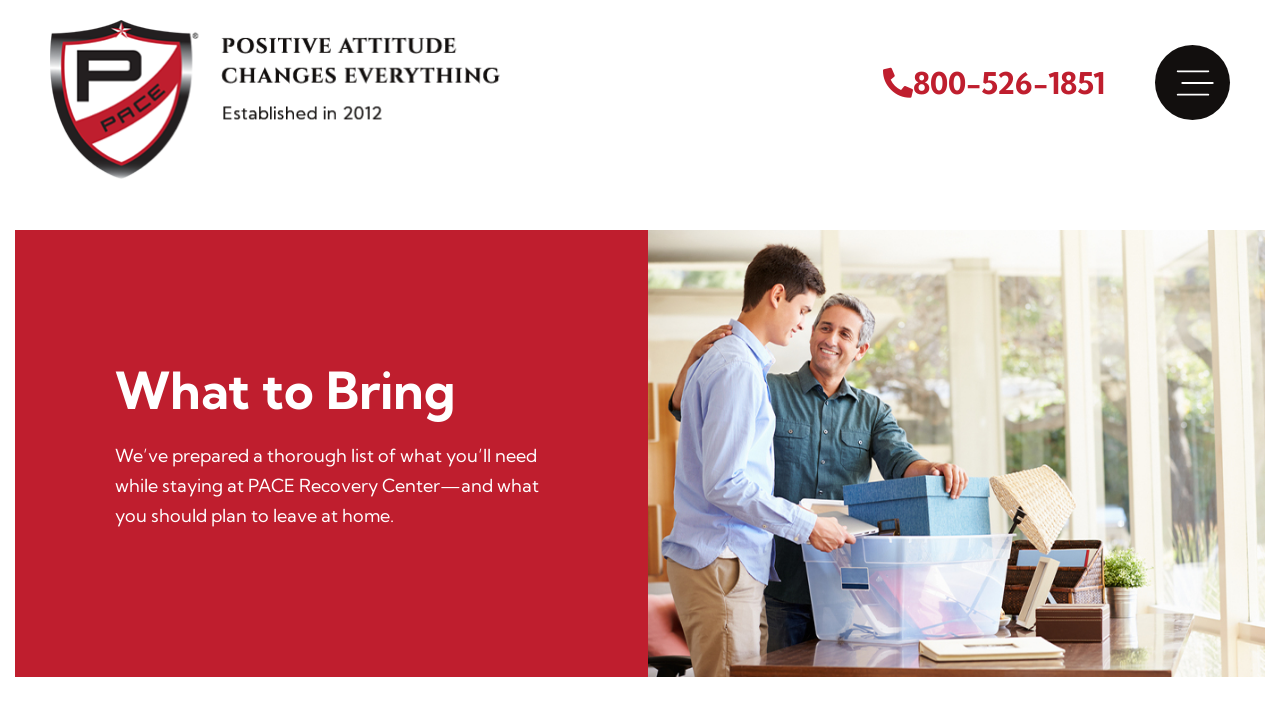

--- FILE ---
content_type: text/html; charset=UTF-8
request_url: https://www.pacerecoverycenter.com/what-to-bring-to-inpatient-rehab/
body_size: 58899
content:
<!DOCTYPE html>
<html lang="en-US">
<head> <script>
var gform;gform||(document.addEventListener("gform_main_scripts_loaded",function(){gform.scriptsLoaded=!0}),document.addEventListener("gform/theme/scripts_loaded",function(){gform.themeScriptsLoaded=!0}),window.addEventListener("DOMContentLoaded",function(){gform.domLoaded=!0}),gform={domLoaded:!1,scriptsLoaded:!1,themeScriptsLoaded:!1,isFormEditor:()=>"function"==typeof InitializeEditor,callIfLoaded:function(o){return!(!gform.domLoaded||!gform.scriptsLoaded||!gform.themeScriptsLoaded&&!gform.isFormEditor()||(gform.isFormEditor()&&console.warn("The use of gform.initializeOnLoaded() is deprecated in the form editor context and will be removed in Gravity Forms 3.1."),o(),0))},initializeOnLoaded:function(o){gform.callIfLoaded(o)||(document.addEventListener("gform_main_scripts_loaded",()=>{gform.scriptsLoaded=!0,gform.callIfLoaded(o)}),document.addEventListener("gform/theme/scripts_loaded",()=>{gform.themeScriptsLoaded=!0,gform.callIfLoaded(o)}),window.addEventListener("DOMContentLoaded",()=>{gform.domLoaded=!0,gform.callIfLoaded(o)}))},hooks:{action:{},filter:{}},addAction:function(o,r,e,t){gform.addHook("action",o,r,e,t)},addFilter:function(o,r,e,t){gform.addHook("filter",o,r,e,t)},doAction:function(o){gform.doHook("action",o,arguments)},applyFilters:function(o){return gform.doHook("filter",o,arguments)},removeAction:function(o,r){gform.removeHook("action",o,r)},removeFilter:function(o,r,e){gform.removeHook("filter",o,r,e)},addHook:function(o,r,e,t,n){null==gform.hooks[o][r]&&(gform.hooks[o][r]=[]);var d=gform.hooks[o][r];null==n&&(n=r+"_"+d.length),gform.hooks[o][r].push({tag:n,callable:e,priority:t=null==t?10:t})},doHook:function(r,o,e){var t;if(e=Array.prototype.slice.call(e,1),null!=gform.hooks[r][o]&&((o=gform.hooks[r][o]).sort(function(o,r){return o.priority-r.priority}),o.forEach(function(o){"function"!=typeof(t=o.callable)&&(t=window[t]),"action"==r?t.apply(null,e):e[0]=t.apply(null,e)})),"filter"==r)return e[0]},removeHook:function(o,r,t,n){var e;null!=gform.hooks[o][r]&&(e=(e=gform.hooks[o][r]).filter(function(o,r,e){return!!(null!=n&&n!=o.tag||null!=t&&t!=o.priority)}),gform.hooks[o][r]=e)}});
</script>
<meta charset="UTF-8"><script>if(navigator.userAgent.match(/MSIE|Internet Explorer/i)||navigator.userAgent.match(/Trident\/7\..*?rv:11/i)){var href=document.location.href;if(!href.match(/[?&]nowprocket/)){if(href.indexOf("?")==-1){if(href.indexOf("#")==-1){document.location.href=href+"?nowprocket=1"}else{document.location.href=href.replace("#","?nowprocket=1#")}}else{if(href.indexOf("#")==-1){document.location.href=href+"&nowprocket=1"}else{document.location.href=href.replace("#","&nowprocket=1#")}}}}</script><script>(()=>{class RocketLazyLoadScripts{constructor(){this.v="2.0.4",this.userEvents=["keydown","keyup","mousedown","mouseup","mousemove","mouseover","mouseout","touchmove","touchstart","touchend","touchcancel","wheel","click","dblclick","input"],this.attributeEvents=["onblur","onclick","oncontextmenu","ondblclick","onfocus","onmousedown","onmouseenter","onmouseleave","onmousemove","onmouseout","onmouseover","onmouseup","onmousewheel","onscroll","onsubmit"]}async t(){this.i(),this.o(),/iP(ad|hone)/.test(navigator.userAgent)&&this.h(),this.u(),this.l(this),this.m(),this.k(this),this.p(this),this._(),await Promise.all([this.R(),this.L()]),this.lastBreath=Date.now(),this.S(this),this.P(),this.D(),this.O(),this.M(),await this.C(this.delayedScripts.normal),await this.C(this.delayedScripts.defer),await this.C(this.delayedScripts.async),await this.T(),await this.F(),await this.j(),await this.A(),window.dispatchEvent(new Event("rocket-allScriptsLoaded")),this.everythingLoaded=!0,this.lastTouchEnd&&await new Promise(t=>setTimeout(t,500-Date.now()+this.lastTouchEnd)),this.I(),this.H(),this.U(),this.W()}i(){this.CSPIssue=sessionStorage.getItem("rocketCSPIssue"),document.addEventListener("securitypolicyviolation",t=>{this.CSPIssue||"script-src-elem"!==t.violatedDirective||"data"!==t.blockedURI||(this.CSPIssue=!0,sessionStorage.setItem("rocketCSPIssue",!0))},{isRocket:!0})}o(){window.addEventListener("pageshow",t=>{this.persisted=t.persisted,this.realWindowLoadedFired=!0},{isRocket:!0}),window.addEventListener("pagehide",()=>{this.onFirstUserAction=null},{isRocket:!0})}h(){let t;function e(e){t=e}window.addEventListener("touchstart",e,{isRocket:!0}),window.addEventListener("touchend",function i(o){o.changedTouches[0]&&t.changedTouches[0]&&Math.abs(o.changedTouches[0].pageX-t.changedTouches[0].pageX)<10&&Math.abs(o.changedTouches[0].pageY-t.changedTouches[0].pageY)<10&&o.timeStamp-t.timeStamp<200&&(window.removeEventListener("touchstart",e,{isRocket:!0}),window.removeEventListener("touchend",i,{isRocket:!0}),"INPUT"===o.target.tagName&&"text"===o.target.type||(o.target.dispatchEvent(new TouchEvent("touchend",{target:o.target,bubbles:!0})),o.target.dispatchEvent(new MouseEvent("mouseover",{target:o.target,bubbles:!0})),o.target.dispatchEvent(new PointerEvent("click",{target:o.target,bubbles:!0,cancelable:!0,detail:1,clientX:o.changedTouches[0].clientX,clientY:o.changedTouches[0].clientY})),event.preventDefault()))},{isRocket:!0})}q(t){this.userActionTriggered||("mousemove"!==t.type||this.firstMousemoveIgnored?"keyup"===t.type||"mouseover"===t.type||"mouseout"===t.type||(this.userActionTriggered=!0,this.onFirstUserAction&&this.onFirstUserAction()):this.firstMousemoveIgnored=!0),"click"===t.type&&t.preventDefault(),t.stopPropagation(),t.stopImmediatePropagation(),"touchstart"===this.lastEvent&&"touchend"===t.type&&(this.lastTouchEnd=Date.now()),"click"===t.type&&(this.lastTouchEnd=0),this.lastEvent=t.type,t.composedPath&&t.composedPath()[0].getRootNode()instanceof ShadowRoot&&(t.rocketTarget=t.composedPath()[0]),this.savedUserEvents.push(t)}u(){this.savedUserEvents=[],this.userEventHandler=this.q.bind(this),this.userEvents.forEach(t=>window.addEventListener(t,this.userEventHandler,{passive:!1,isRocket:!0})),document.addEventListener("visibilitychange",this.userEventHandler,{isRocket:!0})}U(){this.userEvents.forEach(t=>window.removeEventListener(t,this.userEventHandler,{passive:!1,isRocket:!0})),document.removeEventListener("visibilitychange",this.userEventHandler,{isRocket:!0}),this.savedUserEvents.forEach(t=>{(t.rocketTarget||t.target).dispatchEvent(new window[t.constructor.name](t.type,t))})}m(){const t="return false",e=Array.from(this.attributeEvents,t=>"data-rocket-"+t),i="["+this.attributeEvents.join("],[")+"]",o="[data-rocket-"+this.attributeEvents.join("],[data-rocket-")+"]",s=(e,i,o)=>{o&&o!==t&&(e.setAttribute("data-rocket-"+i,o),e["rocket"+i]=new Function("event",o),e.setAttribute(i,t))};new MutationObserver(t=>{for(const n of t)"attributes"===n.type&&(n.attributeName.startsWith("data-rocket-")||this.everythingLoaded?n.attributeName.startsWith("data-rocket-")&&this.everythingLoaded&&this.N(n.target,n.attributeName.substring(12)):s(n.target,n.attributeName,n.target.getAttribute(n.attributeName))),"childList"===n.type&&n.addedNodes.forEach(t=>{if(t.nodeType===Node.ELEMENT_NODE)if(this.everythingLoaded)for(const i of[t,...t.querySelectorAll(o)])for(const t of i.getAttributeNames())e.includes(t)&&this.N(i,t.substring(12));else for(const e of[t,...t.querySelectorAll(i)])for(const t of e.getAttributeNames())this.attributeEvents.includes(t)&&s(e,t,e.getAttribute(t))})}).observe(document,{subtree:!0,childList:!0,attributeFilter:[...this.attributeEvents,...e]})}I(){this.attributeEvents.forEach(t=>{document.querySelectorAll("[data-rocket-"+t+"]").forEach(e=>{this.N(e,t)})})}N(t,e){const i=t.getAttribute("data-rocket-"+e);i&&(t.setAttribute(e,i),t.removeAttribute("data-rocket-"+e))}k(t){Object.defineProperty(HTMLElement.prototype,"onclick",{get(){return this.rocketonclick||null},set(e){this.rocketonclick=e,this.setAttribute(t.everythingLoaded?"onclick":"data-rocket-onclick","this.rocketonclick(event)")}})}S(t){function e(e,i){let o=e[i];e[i]=null,Object.defineProperty(e,i,{get:()=>o,set(s){t.everythingLoaded?o=s:e["rocket"+i]=o=s}})}e(document,"onreadystatechange"),e(window,"onload"),e(window,"onpageshow");try{Object.defineProperty(document,"readyState",{get:()=>t.rocketReadyState,set(e){t.rocketReadyState=e},configurable:!0}),document.readyState="loading"}catch(t){console.log("WPRocket DJE readyState conflict, bypassing")}}l(t){this.originalAddEventListener=EventTarget.prototype.addEventListener,this.originalRemoveEventListener=EventTarget.prototype.removeEventListener,this.savedEventListeners=[],EventTarget.prototype.addEventListener=function(e,i,o){o&&o.isRocket||!t.B(e,this)&&!t.userEvents.includes(e)||t.B(e,this)&&!t.userActionTriggered||e.startsWith("rocket-")||t.everythingLoaded?t.originalAddEventListener.call(this,e,i,o):(t.savedEventListeners.push({target:this,remove:!1,type:e,func:i,options:o}),"mouseenter"!==e&&"mouseleave"!==e||t.originalAddEventListener.call(this,e,t.savedUserEvents.push,o))},EventTarget.prototype.removeEventListener=function(e,i,o){o&&o.isRocket||!t.B(e,this)&&!t.userEvents.includes(e)||t.B(e,this)&&!t.userActionTriggered||e.startsWith("rocket-")||t.everythingLoaded?t.originalRemoveEventListener.call(this,e,i,o):t.savedEventListeners.push({target:this,remove:!0,type:e,func:i,options:o})}}J(t,e){this.savedEventListeners=this.savedEventListeners.filter(i=>{let o=i.type,s=i.target||window;return e!==o||t!==s||(this.B(o,s)&&(i.type="rocket-"+o),this.$(i),!1)})}H(){EventTarget.prototype.addEventListener=this.originalAddEventListener,EventTarget.prototype.removeEventListener=this.originalRemoveEventListener,this.savedEventListeners.forEach(t=>this.$(t))}$(t){t.remove?this.originalRemoveEventListener.call(t.target,t.type,t.func,t.options):this.originalAddEventListener.call(t.target,t.type,t.func,t.options)}p(t){let e;function i(e){return t.everythingLoaded?e:e.split(" ").map(t=>"load"===t||t.startsWith("load.")?"rocket-jquery-load":t).join(" ")}function o(o){function s(e){const s=o.fn[e];o.fn[e]=o.fn.init.prototype[e]=function(){return this[0]===window&&t.userActionTriggered&&("string"==typeof arguments[0]||arguments[0]instanceof String?arguments[0]=i(arguments[0]):"object"==typeof arguments[0]&&Object.keys(arguments[0]).forEach(t=>{const e=arguments[0][t];delete arguments[0][t],arguments[0][i(t)]=e})),s.apply(this,arguments),this}}if(o&&o.fn&&!t.allJQueries.includes(o)){const e={DOMContentLoaded:[],"rocket-DOMContentLoaded":[]};for(const t in e)document.addEventListener(t,()=>{e[t].forEach(t=>t())},{isRocket:!0});o.fn.ready=o.fn.init.prototype.ready=function(i){function s(){parseInt(o.fn.jquery)>2?setTimeout(()=>i.bind(document)(o)):i.bind(document)(o)}return"function"==typeof i&&(t.realDomReadyFired?!t.userActionTriggered||t.fauxDomReadyFired?s():e["rocket-DOMContentLoaded"].push(s):e.DOMContentLoaded.push(s)),o([])},s("on"),s("one"),s("off"),t.allJQueries.push(o)}e=o}t.allJQueries=[],o(window.jQuery),Object.defineProperty(window,"jQuery",{get:()=>e,set(t){o(t)}})}P(){const t=new Map;document.write=document.writeln=function(e){const i=document.currentScript,o=document.createRange(),s=i.parentElement;let n=t.get(i);void 0===n&&(n=i.nextSibling,t.set(i,n));const c=document.createDocumentFragment();o.setStart(c,0),c.appendChild(o.createContextualFragment(e)),s.insertBefore(c,n)}}async R(){return new Promise(t=>{this.userActionTriggered?t():this.onFirstUserAction=t})}async L(){return new Promise(t=>{document.addEventListener("DOMContentLoaded",()=>{this.realDomReadyFired=!0,t()},{isRocket:!0})})}async j(){return this.realWindowLoadedFired?Promise.resolve():new Promise(t=>{window.addEventListener("load",t,{isRocket:!0})})}M(){this.pendingScripts=[];this.scriptsMutationObserver=new MutationObserver(t=>{for(const e of t)e.addedNodes.forEach(t=>{"SCRIPT"!==t.tagName||t.noModule||t.isWPRocket||this.pendingScripts.push({script:t,promise:new Promise(e=>{const i=()=>{const i=this.pendingScripts.findIndex(e=>e.script===t);i>=0&&this.pendingScripts.splice(i,1),e()};t.addEventListener("load",i,{isRocket:!0}),t.addEventListener("error",i,{isRocket:!0}),setTimeout(i,1e3)})})})}),this.scriptsMutationObserver.observe(document,{childList:!0,subtree:!0})}async F(){await this.X(),this.pendingScripts.length?(await this.pendingScripts[0].promise,await this.F()):this.scriptsMutationObserver.disconnect()}D(){this.delayedScripts={normal:[],async:[],defer:[]},document.querySelectorAll("script[type$=rocketlazyloadscript]").forEach(t=>{t.hasAttribute("data-rocket-src")?t.hasAttribute("async")&&!1!==t.async?this.delayedScripts.async.push(t):t.hasAttribute("defer")&&!1!==t.defer||"module"===t.getAttribute("data-rocket-type")?this.delayedScripts.defer.push(t):this.delayedScripts.normal.push(t):this.delayedScripts.normal.push(t)})}async _(){await this.L();let t=[];document.querySelectorAll("script[type$=rocketlazyloadscript][data-rocket-src]").forEach(e=>{let i=e.getAttribute("data-rocket-src");if(i&&!i.startsWith("data:")){i.startsWith("//")&&(i=location.protocol+i);try{const o=new URL(i).origin;o!==location.origin&&t.push({src:o,crossOrigin:e.crossOrigin||"module"===e.getAttribute("data-rocket-type")})}catch(t){}}}),t=[...new Map(t.map(t=>[JSON.stringify(t),t])).values()],this.Y(t,"preconnect")}async G(t){if(await this.K(),!0!==t.noModule||!("noModule"in HTMLScriptElement.prototype))return new Promise(e=>{let i;function o(){(i||t).setAttribute("data-rocket-status","executed"),e()}try{if(navigator.userAgent.includes("Firefox/")||""===navigator.vendor||this.CSPIssue)i=document.createElement("script"),[...t.attributes].forEach(t=>{let e=t.nodeName;"type"!==e&&("data-rocket-type"===e&&(e="type"),"data-rocket-src"===e&&(e="src"),i.setAttribute(e,t.nodeValue))}),t.text&&(i.text=t.text),t.nonce&&(i.nonce=t.nonce),i.hasAttribute("src")?(i.addEventListener("load",o,{isRocket:!0}),i.addEventListener("error",()=>{i.setAttribute("data-rocket-status","failed-network"),e()},{isRocket:!0}),setTimeout(()=>{i.isConnected||e()},1)):(i.text=t.text,o()),i.isWPRocket=!0,t.parentNode.replaceChild(i,t);else{const i=t.getAttribute("data-rocket-type"),s=t.getAttribute("data-rocket-src");i?(t.type=i,t.removeAttribute("data-rocket-type")):t.removeAttribute("type"),t.addEventListener("load",o,{isRocket:!0}),t.addEventListener("error",i=>{this.CSPIssue&&i.target.src.startsWith("data:")?(console.log("WPRocket: CSP fallback activated"),t.removeAttribute("src"),this.G(t).then(e)):(t.setAttribute("data-rocket-status","failed-network"),e())},{isRocket:!0}),s?(t.fetchPriority="high",t.removeAttribute("data-rocket-src"),t.src=s):t.src="data:text/javascript;base64,"+window.btoa(unescape(encodeURIComponent(t.text)))}}catch(i){t.setAttribute("data-rocket-status","failed-transform"),e()}});t.setAttribute("data-rocket-status","skipped")}async C(t){const e=t.shift();return e?(e.isConnected&&await this.G(e),this.C(t)):Promise.resolve()}O(){this.Y([...this.delayedScripts.normal,...this.delayedScripts.defer,...this.delayedScripts.async],"preload")}Y(t,e){this.trash=this.trash||[];let i=!0;var o=document.createDocumentFragment();t.forEach(t=>{const s=t.getAttribute&&t.getAttribute("data-rocket-src")||t.src;if(s&&!s.startsWith("data:")){const n=document.createElement("link");n.href=s,n.rel=e,"preconnect"!==e&&(n.as="script",n.fetchPriority=i?"high":"low"),t.getAttribute&&"module"===t.getAttribute("data-rocket-type")&&(n.crossOrigin=!0),t.crossOrigin&&(n.crossOrigin=t.crossOrigin),t.integrity&&(n.integrity=t.integrity),t.nonce&&(n.nonce=t.nonce),o.appendChild(n),this.trash.push(n),i=!1}}),document.head.appendChild(o)}W(){this.trash.forEach(t=>t.remove())}async T(){try{document.readyState="interactive"}catch(t){}this.fauxDomReadyFired=!0;try{await this.K(),this.J(document,"readystatechange"),document.dispatchEvent(new Event("rocket-readystatechange")),await this.K(),document.rocketonreadystatechange&&document.rocketonreadystatechange(),await this.K(),this.J(document,"DOMContentLoaded"),document.dispatchEvent(new Event("rocket-DOMContentLoaded")),await this.K(),this.J(window,"DOMContentLoaded"),window.dispatchEvent(new Event("rocket-DOMContentLoaded"))}catch(t){console.error(t)}}async A(){try{document.readyState="complete"}catch(t){}try{await this.K(),this.J(document,"readystatechange"),document.dispatchEvent(new Event("rocket-readystatechange")),await this.K(),document.rocketonreadystatechange&&document.rocketonreadystatechange(),await this.K(),this.J(window,"load"),window.dispatchEvent(new Event("rocket-load")),await this.K(),window.rocketonload&&window.rocketonload(),await this.K(),this.allJQueries.forEach(t=>t(window).trigger("rocket-jquery-load")),await this.K(),this.J(window,"pageshow");const t=new Event("rocket-pageshow");t.persisted=this.persisted,window.dispatchEvent(t),await this.K(),window.rocketonpageshow&&window.rocketonpageshow({persisted:this.persisted})}catch(t){console.error(t)}}async K(){Date.now()-this.lastBreath>45&&(await this.X(),this.lastBreath=Date.now())}async X(){return document.hidden?new Promise(t=>setTimeout(t)):new Promise(t=>requestAnimationFrame(t))}B(t,e){return e===document&&"readystatechange"===t||(e===document&&"DOMContentLoaded"===t||(e===window&&"DOMContentLoaded"===t||(e===window&&"load"===t||e===window&&"pageshow"===t)))}static run(){(new RocketLazyLoadScripts).t()}}RocketLazyLoadScripts.run()})();</script>

<meta name="viewport" content="width=device-width, initial-scale=1">
	<link rel="profile" href="https://gmpg.org/xfn/11"> 
	<meta name='robots' content='index, follow, max-image-preview:large, max-snippet:-1, max-video-preview:-1' />

	<!-- This site is optimized with the Yoast SEO plugin v26.6 - https://yoast.com/wordpress/plugins/seo/ -->
	<title>What to Bring to Treatment | Treatment Packing List</title>
<link data-rocket-prefetch href="https://www.gstatic.com" rel="dns-prefetch">
<link data-rocket-prefetch href="https://www.google-analytics.com" rel="dns-prefetch">
<link data-rocket-prefetch href="https://www.googletagmanager.com" rel="dns-prefetch">
<link data-rocket-prefetch href="https://www.google.com" rel="dns-prefetch">
<link data-rocket-prefetch href="https://cdn.callrail.com" rel="dns-prefetch">
<link data-rocket-prefetch href="https://acsbapp.com" rel="dns-prefetch">
<link data-rocket-prefetch href="https://js.callrail.com" rel="dns-prefetch">
<style id="wpr-usedcss">img:is([sizes=auto i],[sizes^="auto," i]){contain-intrinsic-size:3000px 1500px}address,body,fieldset,h2,h3,h4,html,iframe,legend,li,p,textarea,ul{border:0;font-size:100%;font-style:inherit;font-weight:inherit;margin:0;outline:0;padding:0;vertical-align:baseline}html{-webkit-text-size-adjust:100%;-ms-text-size-adjust:100%}body{margin:0}main,nav{display:block}progress{display:inline-block;vertical-align:baseline}a{background-color:transparent}a:active{outline:0}a,a:focus,a:hover,a:visited{text-decoration:none}small{font-size:80%}img{border:0}svg:not(:root){overflow:hidden}code{font-size:1em}button,input,optgroup,select,textarea{color:inherit;font:inherit;margin:0}button{overflow:visible}button,select{text-transform:none}button,html input[type=button],input[type=reset],input[type=submit]{-webkit-appearance:button;cursor:pointer}button[disabled],html input[disabled]{cursor:default}button::-moz-focus-inner,input::-moz-focus-inner{border:0;padding:0}input{line-height:normal}input[type=checkbox],input[type=radio]{box-sizing:border-box;padding:0}input[type=number]::-webkit-inner-spin-button,input[type=number]::-webkit-outer-spin-button{height:auto}input[type=search]{-webkit-appearance:textfield;box-sizing:content-box}input[type=search]::-webkit-search-cancel-button,input[type=search]::-webkit-search-decoration{-webkit-appearance:none}fieldset{border:1px solid var(--ast-border-color);margin:0;padding:.35em .625em .75em}legend{border:0;padding:0}fieldset legend{margin-bottom:1.5em;padding:0 .5em}textarea{overflow:auto}optgroup{font-weight:700}table{border-collapse:collapse;border-spacing:0}.ast-container{max-width:100%}.ast-container{margin-left:auto;margin-right:auto;padding-left:20px;padding-right:20px}h2,h3,h4{clear:both}.entry-content h2,h2{color:#808285;font-size:1.7em;line-height:1.3}.entry-content h3,h3{color:#808285;font-size:1.5em;line-height:1.4}.entry-content h4,h4{color:#808285;line-height:1.5;font-size:1.3em}html{box-sizing:border-box}*,:after,:before{box-sizing:inherit}body{color:#808285;background:#fff;font-style:normal}ul{margin:0 0 1.5em 3em}ul{list-style:disc}li>ul{margin-bottom:0;margin-left:1.5em}b,strong{font-weight:700}i{font-style:italic}address{margin:0 0 1.5em}address{font-style:italic}code,var{font:15px Monaco,Consolas,"Andale Mono","DejaVu Sans Mono",monospace}img{height:auto;max-width:100%}.button,button,input,select,textarea{color:#808285;font-weight:400;font-size:100%;margin:0;vertical-align:baseline}button,input{line-height:normal}table{border:1px solid var(--ast-border-color)}table{border-collapse:separate;border-spacing:0;border-width:1px 0 0 1px;margin:0 0 1.5em;width:100%}.button,button,input[type=button],input[type=reset],input[type=submit]{border:1px solid;border-color:var(--ast-border-color);border-radius:2px;background:#e6e6e6;padding:.6em 1em .4em;color:#fff}.button:focus,.button:hover,button:focus,button:hover,input[type=button]:focus,input[type=button]:hover,input[type=reset]:focus,input[type=reset]:hover,input[type=submit]:focus,input[type=submit]:hover{color:#fff;border-color:var(--ast-border-color)}.button:active,.button:focus,button:active,button:focus,input[type=button]:active,input[type=button]:focus,input[type=reset]:active,input[type=reset]:focus,input[type=submit]:active,input[type=submit]:focus{border-color:var(--ast-border-color);outline:0}input[type=email],input[type=password],input[type=search],input[type=tel],input[type=text],input[type=url],textarea{color:#666;border:1px solid var(--ast-border-color);border-radius:2px;-webkit-appearance:none}input[type=email]:focus,input[type=password]:focus,input[type=search]:focus,input[type=tel]:focus,input[type=text]:focus,input[type=url]:focus,textarea:focus{color:#111}textarea{padding-left:3px;width:100%}a{color:#4169e1}a:focus,a:hover{color:#191970}a:focus{outline:dotted thin}a:hover{outline:0}.screen-reader-text{border:0;clip:rect(1px,1px,1px,1px);height:1px;margin:-1px;overflow:hidden;padding:0;position:absolute;width:1px;word-wrap:normal!important}.screen-reader-text:focus{background-color:#f1f1f1;border-radius:2px;box-shadow:0 0 2px 2px rgba(0,0,0,.6);clip:auto!important;color:#21759b;display:block;font-size:12.25px;font-size:.875rem;height:auto;left:5px;line-height:normal;padding:15px 23px 14px;text-decoration:none;top:5px;width:auto;z-index:100000}iframe,object{max-width:100%}::selection{color:#fff;background:#0274be}body{-webkit-font-smoothing:antialiased;-moz-osx-font-smoothing:grayscale}body:not(.logged-in){position:relative}#page{position:relative}a,a:focus{text-decoration:none}.site-header a *,a{transition:all .2s linear}img{vertical-align:middle}.entry-content h2,.entry-content h3,.entry-content h4{margin-bottom:20px}p{margin-bottom:1.75em}.button,input[type=button],input[type=submit]{border-radius:0;padding:18px 30px;border:0;box-shadow:none;text-shadow:none}.button:hover,input[type=button]:hover,input[type=submit]:hover{box-shadow:none}.button:active,.button:focus,input[type=button]:active,input[type=button]:focus,input[type=submit]:active,input[type=submit]:focus{box-shadow:none}.search-form .search-field{outline:0}.ast-search-menu-icon{position:relative;z-index:3}.site .skip-link{background-color:#f1f1f1;box-shadow:0 0 1px 1px rgba(0,0,0,.2);color:#21759b;display:block;font-family:Montserrat,"Helvetica Neue",sans-serif;font-size:14px;font-weight:700;left:-9999em;outline:0;padding:15px 23px 14px;text-decoration:none;text-transform:none;top:-9999em}.site .skip-link:focus{clip:auto;height:auto;left:6px;top:7px;width:auto;z-index:100000;outline:dotted thin}input,select{line-height:1}body,button,input[type=button],input[type=submit],textarea{line-height:1.85714285714286}body{background-color:#fff}#page{display:block}#primary{width:100%}#primary{margin:4em 0}.ast-search-icon .astra-search-icon{font-size:1.3em}.ast-header-break-point .dropdown-menu-toggle{display:none}.site-header .menu-link *{transition:none}.ast-header-break-point .main-header-bar-navigation{flex:auto}.sticky{display:block}.entry-content>:last-child{margin-bottom:0}body{overflow-x:hidden}.widget{margin:0 0 2.8em}.widget:last-child{margin-bottom:0}.widget select{max-width:100%}.widget ul{margin:0;list-style-type:none}.ast-nav-menu .sub-menu{line-height:1.45}.ast-header-break-point #ast-mobile-header{display:block}.ast-header-break-point .main-header-bar-navigation{line-height:3}.ast-header-break-point .main-header-bar-navigation .menu-item-has-children>.ast-menu-toggle{display:inline-block;position:absolute;font-size:inherit;top:0;right:20px;cursor:pointer;-webkit-font-smoothing:antialiased;-moz-osx-font-smoothing:grayscale;padding:0 .907em;font-weight:400;line-height:inherit}.ast-header-break-point .main-header-bar-navigation .menu-item-has-children .sub-menu{display:none}.ast-header-break-point .ast-nav-menu .sub-menu{line-height:3}.ast-hfb-header.ast-header-break-point .main-header-bar-navigation{width:100%;margin:0}.site-header{z-index:99;position:relative}.ast-menu-toggle{display:none;background:0 0;color:inherit;border-style:dotted;border-color:transparent}.ast-menu-toggle:focus,.ast-menu-toggle:hover{background:0 0;border-color:inherit;color:inherit}.ast-menu-toggle:focus{outline:dotted thin}.ast-header-break-point .main-header-bar-navigation{width:calc(100% + 40px);margin:0 -20px}.ast-header-break-point .ast-builder-menu{width:100%}input[type=email],input[type=number],input[type=password],input[type=reset],input[type=search],input[type=tel],input[type=text],input[type=url],select,textarea{color:#666;padding:.75em;height:auto;border-width:1px;border-style:solid;border-color:var(--ast-border-color);border-radius:2px;background:var(--ast-comment-inputs-background);box-shadow:none;box-sizing:border-box;transition:all .2s linear}input[type=email]:focus,input[type=password]:focus,input[type=reset]:focus,input[type=search]:focus,input[type=tel]:focus,input[type=text]:focus,input[type=url]:focus,select:focus,textarea:focus{background-color:#fff;border-color:var(--ast-border-color);box-shadow:none}input[type=button],input[type=button]:focus,input[type=button]:hover,input[type=reset],input[type=reset]:focus,input[type=reset]:hover,input[type=submit],input[type=submit]:focus,input[type=submit]:hover{box-shadow:none}textarea{width:100%}input[type=search]:focus{outline:dotted thin}.astra-dark-mode-enable input[type=email],.astra-dark-mode-enable input[type=number],.astra-dark-mode-enable input[type=password],.astra-dark-mode-enable input[type=reset],.astra-dark-mode-enable input[type=search],.astra-dark-mode-enable input[type=tel],.astra-dark-mode-enable input[type=text],.astra-dark-mode-enable input[type=url],.astra-dark-mode-enable textarea{background-color:var(--ast-global-color-secondary,--ast-global-color-5);color:var(--ast-global-color-2)!important;border:1px solid var(--ast-border-color)}.astra-dark-mode-enable input[type=email]:focus,.astra-dark-mode-enable input[type=number]:focus,.astra-dark-mode-enable input[type=password]:focus,.astra-dark-mode-enable input[type=reset]:focus,.astra-dark-mode-enable input[type=search]:focus,.astra-dark-mode-enable input[type=tel]:focus,.astra-dark-mode-enable input[type=text]:focus,.astra-dark-mode-enable input[type=url]:focus,.astra-dark-mode-enable textarea:focus{border:1px solid var(--ast-global-color-0)!important;background-color:var(--ast-global-color-secondary,--ast-global-color-5)!important}.astra-dark-mode-enable select{background-color:var(--ast-global-color-secondary,--ast-global-color-5);border-color:var(--ast-border-color);color:var(--ast-global-color-2)}input[type=range]{-webkit-appearance:none;width:100%;margin:5.7px 0;padding:0;border:none}input[type=range]:focus{outline:0}input[type=range]::-webkit-slider-runnable-track{width:100%;height:8.6px;cursor:pointer;box-shadow:2.6px 2.6px .4px #ccc,0 0 2.6px #d9d9d9;background:rgba(255,255,255,.2);border-radius:13.6px;border:0 solid #fff}input[type=range]::-webkit-slider-thumb{box-shadow:0 0 0 rgba(255,221,0,.37),0 0 0 rgba(255,224,26,.37);border:7.9px solid #0274be;height:20px;width:20px;border-radius:50px;background:#0274be;cursor:pointer;-webkit-appearance:none;margin-top:-5.7px}input[type=range]:focus::-webkit-slider-runnable-track{background:rgba(255,255,255,.2)}input[type=range]::-moz-range-track{width:100%;height:8.6px;cursor:pointer;box-shadow:2.6px 2.6px .4px #ccc,0 0 2.6px #d9d9d9;background:rgba(255,255,255,.2);border-radius:13.6px;border:0 solid #fff}input[type=range]::-moz-range-thumb{box-shadow:0 0 0 rgba(255,221,0,.37),0 0 0 rgba(255,224,26,.37);border:7.9px solid #0274be;height:20px;width:20px;border-radius:50px;background:#0274be;cursor:pointer}input[type=range]::-ms-track{width:100%;height:8.6px;cursor:pointer;background:0 0;border-color:transparent;color:transparent}input[type=range]::-ms-fill-lower{background:rgba(199,199,199,.2);border:0 solid #fff;border-radius:27.2px;box-shadow:2.6px 2.6px .4px #ccc,0 0 2.6px #d9d9d9}input[type=range]::-ms-fill-upper{background:rgba(255,255,255,.2);border:0 solid #fff;border-radius:27.2px;box-shadow:2.6px 2.6px .4px #ccc,0 0 2.6px #d9d9d9}input[type=range]::-ms-thumb{box-shadow:0 0 0 rgba(255,221,0,.37),0 0 0 rgba(255,224,26,.37);border:7.9px solid #0274be;height:20px;width:20px;border-radius:50px;background:#0274be;cursor:pointer;height:8.6px}input[type=range]:focus::-ms-fill-lower{background:rgba(255,255,255,.2)}input[type=range]:focus::-ms-fill-upper{background:rgba(255,255,255,.2)}.page .entry-header{margin-bottom:1.5em}.search .entry-header{margin-bottom:1em}.ast-single-post .entry-header.ast-header-without-markup{margin-bottom:0}.entry-header{margin-bottom:1.2em;word-wrap:break-word}.entry-content{word-wrap:break-word}.entry-content p{margin-bottom:1.6em}.entry-content::after{display:table;clear:both;content:''}.search .site-content .content-area .search-form{margin-bottom:3em}:root{--ast-post-nav-space:0;--ast-container-default-xlg-padding:3em;--ast-container-default-lg-padding:3em;--ast-container-default-slg-padding:2em;--ast-container-default-md-padding:3em;--ast-container-default-sm-padding:3em;--ast-container-default-xs-padding:2.4em;--ast-container-default-xxs-padding:1.8em;--ast-code-block-background:#EEEEEE;--ast-comment-inputs-background:#FAFAFA;--ast-normal-container-width:1200px;--ast-narrow-container-width:750px;--ast-blog-title-font-weight:normal;--ast-blog-meta-weight:inherit;--ast-global-color-primary:var(--ast-global-color-5);--ast-global-color-secondary:var(--ast-global-color-4);--ast-global-color-alternate-background:var(--ast-global-color-7);--ast-global-color-subtle-background:var(--ast-global-color-6);--ast-bg-style-guide:#F8FAFC;--ast-shadow-style-guide:0px 0px 4px 0 #00000057;--ast-global-dark-bg-style:#fff;--ast-global-dark-lfs:#fbfbfb;--ast-widget-bg-color:#fafafa;--ast-wc-container-head-bg-color:#fbfbfb;--ast-title-layout-bg:#eeeeee;--ast-search-border-color:#e7e7e7;--ast-lifter-hover-bg:#e6e6e6;--ast-gallery-block-color:#000;--srfm-color-input-label:var(--ast-global-color-2)}html{font-size:93.75%}a{color:var(--ast-global-color-0)}a:focus,a:hover{color:var(--ast-global-color-1)}body,button,input,select,textarea{font-family:-apple-system,BlinkMacSystemFont,'Segoe UI',Roboto,Oxygen-Sans,Ubuntu,Cantarell,'Helvetica Neue',sans-serif;font-weight:inherit;font-size:15px;font-size:1rem;line-height:var(--ast-body-line-height,1.65em)}.entry-content h2,.entry-content h3,.entry-content h4,h2,h3,h4{font-weight:600}.entry-content h2,h2{font-size:32px;font-size:2.13333333333rem;font-weight:600;line-height:1.3em}.entry-content h3,h3{font-size:26px;font-size:1.73333333333rem;font-weight:600;line-height:1.3em}.entry-content h4,h4{font-size:24px;font-size:1.6rem;line-height:1.2em;font-weight:600}::selection{background-color:var(--ast-global-color-0);color:#fff}.entry-content h2,.entry-content h3,.entry-content h4,body,h2,h3,h4{color:var(--ast-global-color-3)}input:focus,input[type=email]:focus,input[type=password]:focus,input[type=reset]:focus,input[type=search]:focus,input[type=text]:focus,input[type=url]:focus,textarea:focus{border-color:var(--ast-global-color-0)}input[type=checkbox]:checked,input[type=checkbox]:focus:checked,input[type=checkbox]:hover:checked,input[type=radio]:checked,input[type=range]::-webkit-slider-thumb,input[type=reset]{border-color:var(--ast-global-color-0);background-color:var(--ast-global-color-0);box-shadow:none}.ast-search-menu-icon form.search-form{padding-right:0}.ast-search-menu-icon.slide-search input.search-field{width:0}.search-form input.search-field:focus{outline:0}.ast-single-post .entry-content a{text-decoration:underline}.ast-single-post .elementor-widget-button .elementor-button{text-decoration:none}#close:focus-visible,.ast-header-navigation-arrow:focus-visible,.ast-menu-toggle:focus-visible,.ast-search-menu-icon.slide-search a:focus-visible:focus-visible,.astra-search-icon:focus-visible,.site .skip-link:focus-visible,.woocommerce .astra-shop-summary-wrap a:focus-visible,a:focus-visible{outline-style:dotted;outline-color:inherit;outline-width:thin}#ast-scroll-top:focus,.ast-mobile-popup-drawer.active .menu-toggle-close:focus,input:focus,input[type=email]:focus,input[type=number]:focus,input[type=password]:focus,input[type=reset]:focus,input[type=search]:focus,input[type=text]:focus,input[type=url]:focus,textarea:focus{border-style:dotted;border-color:inherit;border-width:thin}input{outline:0}.ast-page-builder-template .site-content>.ast-container{max-width:100%;padding:0}.ast-page-builder-template .site .site-content #primary{padding:0;margin:0}.ast-page-builder-template .entry-header.ast-header-without-markup{margin-top:0;margin-bottom:0}.ast-page-builder-template .entry-header{margin-top:2em;margin-left:auto;margin-right:auto}@media (max-width:921.9px){#ast-desktop-header{display:none}}#page{display:flex;flex-direction:column;min-height:100vh}.search .site-content .content-area .search-form{margin-bottom:0}#page .site-content{flex-grow:1}.widget{margin-bottom:1.25em}.elementor-widget-heading h2.elementor-heading-title{line-height:1.3em}.elementor-widget-heading h3.elementor-heading-title{line-height:1.3em}.elementor-widget-heading h4.elementor-heading-title{line-height:1.2em}.button,.menu-toggle,button,input#submit,input[type=button],input[type=reset],input[type=submit]{border-style:solid;border-top-width:0;border-right-width:0;border-left-width:0;border-bottom-width:0;color:#fff;border-color:var(--ast-global-color-0);background-color:var(--ast-global-color-0);padding-top:15px;padding-right:30px;padding-bottom:15px;padding-left:30px;font-family:inherit;font-weight:inherit;line-height:1em}.menu-toggle:hover,button:focus,button:hover,input#submit:focus,input#submit:hover,input[type=button]:focus,input[type=button]:hover,input[type=reset]:focus,input[type=reset]:hover,input[type=submit]:focus,input[type=submit]:hover{color:#fff;background-color:var(--ast-global-color-1);border-color:var(--ast-global-color-1)}@media (min-width:544px){.ast-container{max-width:100%}}#ast-mobile-header .ast-site-header-cart-li a{pointer-events:none}@media (max-width:921px){#primary{padding:1.5em 0;margin:0}.button,.menu-toggle,button,input#submit,input[type=button],input[type=reset],input[type=submit]{padding-top:14px;padding-right:28px;padding-bottom:14px;padding-left:28px}.entry-content h2,h2{font-size:25px}.entry-content h3,h3{font-size:20px}}@media (max-width:544px){.button,.menu-toggle,button,input#submit,input[type=button],input[type=reset],input[type=submit]{padding-top:12px;padding-right:24px;padding-bottom:12px;padding-left:24px}.ast-search-menu-icon.ast-dropdown-active .search-field{width:170px}.entry-content h2,h2{font-size:25px}.entry-content h3,h3{font-size:20px}html{font-size:85.5%}}@media (min-width:922px){#ast-mobile-header{display:none}.ast-container{max-width:1240px}.site-content .ast-container{display:flex}}:root{--wp--custom--ast-default-block-top-padding:3em;--wp--custom--ast-default-block-right-padding:3em;--wp--custom--ast-default-block-bottom-padding:3em;--wp--custom--ast-default-block-left-padding:3em;--wp--custom--ast-container-width:1200px;--wp--custom--ast-content-width-size:1200px;--wp--custom--ast-wide-width-size:calc(1200px + var(--wp--custom--ast-default-block-left-padding) + var(--wp--custom--ast-default-block-right-padding))}@media(max-width:921px){:root{--wp--custom--ast-default-block-top-padding:3em;--wp--custom--ast-default-block-right-padding:2em;--wp--custom--ast-default-block-bottom-padding:3em;--wp--custom--ast-default-block-left-padding:2em}}@media(max-width:544px){:root{--wp--custom--ast-default-block-top-padding:3em;--wp--custom--ast-default-block-right-padding:1.5em;--wp--custom--ast-default-block-bottom-padding:3em;--wp--custom--ast-default-block-left-padding:1.5em}}.ast-page-builder-template .entry-header{padding-left:0}:root{--ast-global-color-0:#0170B9;--ast-global-color-1:#3a3a3a;--ast-global-color-2:#3a3a3a;--ast-global-color-3:#4B4F58;--ast-global-color-4:#F5F5F5;--ast-global-color-5:#FFFFFF;--ast-global-color-6:#E5E5E5;--ast-global-color-7:#424242;--ast-global-color-8:#000000}:root{--ast-border-color:var(--ast-global-color-6)}header.entry-header>:not(:last-child){margin-bottom:10px}.entry-content h2,.entry-content h3,.entry-content h4,h2,h3,h4{color:var(--ast-global-color-2)}.elementor-widget-heading .elementor-heading-title{margin:0}.elementor-page .ast-menu-toggle{color:unset!important;background:unset!important}.elementor-screen-only,.screen-reader-text,.screen-reader-text span{top:0!important}.ast-mobile-popup-content .ast-submenu-expanded>.ast-menu-toggle{transform:rotateX(180deg);overflow-y:auto}.ast-page-builder-template{background-color:var(--ast-global-color-5)}@media (max-width:921px){html{font-size:85.5%}.site-content .ast-container{flex-direction:column}.ast-page-builder-template{background-color:var(--ast-global-color-5)}}@media (max-width:544px){.ast-page-builder-template{background-color:var(--ast-global-color-5)}}.ast-desktop-header-content>*,.ast-mobile-header-content>*{padding:10px 0;height:auto}.ast-desktop-header-content>:first-child,.ast-mobile-header-content>:first-child{padding-top:10px}.ast-desktop-header-content>.ast-builder-menu,.ast-mobile-header-content>.ast-builder-menu{padding-top:0}.ast-desktop-header-content>:last-child,.ast-mobile-header-content>:last-child{padding-bottom:0}.ast-desktop-header-content .main-header-bar-navigation .ast-submenu-expanded>.ast-menu-toggle::before{transform:rotateX(180deg)}#ast-desktop-header .ast-desktop-header-content,.ast-desktop-header-content .ast-search-icon,.ast-main-header-nav-open.ast-popup-nav-open .ast-desktop-header-content,.ast-mobile-header-content .ast-search-icon{display:none}.ast-main-header-nav-open.ast-header-break-point #ast-desktop-header .ast-desktop-header-content{display:block}.ast-desktop-header-content .ast-search-menu-icon,.ast-desktop-header-content .ast-search-menu-icon.slide-search,.ast-mobile-header-content .ast-search-menu-icon,.ast-mobile-header-content .ast-search-menu-icon.slide-search{width:100%;position:relative;display:block;right:auto;transform:none}.ast-desktop-header-content .ast-search-menu-icon .search-form,.ast-desktop-header-content .ast-search-menu-icon.slide-search .search-form,.ast-mobile-header-content .ast-search-menu-icon .search-form,.ast-mobile-header-content .ast-search-menu-icon.slide-search .search-form{right:0;visibility:visible;opacity:1;position:relative;top:auto;transform:none;padding:0;display:block;overflow:hidden}.ast-desktop-header-content .ast-search-menu-icon .search-field,.ast-mobile-header-content .ast-search-menu-icon .search-field{width:100%;padding-right:5.5em}.ast-mobile-popup-drawer.active .ast-mobile-popup-inner{background-color:#fff}.ast-desktop-header-content{background-color:#fff}.ast-desktop-header-content>*,.ast-desktop-popup-content>*,.ast-mobile-header-content>*,.ast-mobile-popup-content>*{padding-top:0;padding-bottom:0}.ast-mobile-popup-drawer.active .menu-toggle-close{color:#3a3a3a}:root{--e-global-color-astglobalcolor0:#0170B9;--e-global-color-astglobalcolor1:#3a3a3a;--e-global-color-astglobalcolor2:#3a3a3a;--e-global-color-astglobalcolor3:#4B4F58;--e-global-color-astglobalcolor4:#F5F5F5;--e-global-color-astglobalcolor5:#FFFFFF;--e-global-color-astglobalcolor6:#E5E5E5;--e-global-color-astglobalcolor7:#424242;--e-global-color-astglobalcolor8:#000000}img.emoji{display:inline!important;border:none!important;box-shadow:none!important;height:1em!important;width:1em!important;margin:0 .07em!important;vertical-align:-.1em!important;background:0 0!important;padding:0!important}:root{--wp--preset--aspect-ratio--square:1;--wp--preset--aspect-ratio--4-3:4/3;--wp--preset--aspect-ratio--3-4:3/4;--wp--preset--aspect-ratio--3-2:3/2;--wp--preset--aspect-ratio--2-3:2/3;--wp--preset--aspect-ratio--16-9:16/9;--wp--preset--aspect-ratio--9-16:9/16;--wp--preset--color--black:#000000;--wp--preset--color--cyan-bluish-gray:#abb8c3;--wp--preset--color--white:#ffffff;--wp--preset--color--pale-pink:#f78da7;--wp--preset--color--vivid-red:#cf2e2e;--wp--preset--color--luminous-vivid-orange:#ff6900;--wp--preset--color--luminous-vivid-amber:#fcb900;--wp--preset--color--light-green-cyan:#7bdcb5;--wp--preset--color--vivid-green-cyan:#00d084;--wp--preset--color--pale-cyan-blue:#8ed1fc;--wp--preset--color--vivid-cyan-blue:#0693e3;--wp--preset--color--vivid-purple:#9b51e0;--wp--preset--color--ast-global-color-0:var(--ast-global-color-0);--wp--preset--color--ast-global-color-1:var(--ast-global-color-1);--wp--preset--color--ast-global-color-2:var(--ast-global-color-2);--wp--preset--color--ast-global-color-3:var(--ast-global-color-3);--wp--preset--color--ast-global-color-4:var(--ast-global-color-4);--wp--preset--color--ast-global-color-5:var(--ast-global-color-5);--wp--preset--color--ast-global-color-6:var(--ast-global-color-6);--wp--preset--color--ast-global-color-7:var(--ast-global-color-7);--wp--preset--color--ast-global-color-8:var(--ast-global-color-8);--wp--preset--gradient--vivid-cyan-blue-to-vivid-purple:linear-gradient(135deg,rgba(6, 147, 227, 1) 0%,rgb(155, 81, 224) 100%);--wp--preset--gradient--light-green-cyan-to-vivid-green-cyan:linear-gradient(135deg,rgb(122, 220, 180) 0%,rgb(0, 208, 130) 100%);--wp--preset--gradient--luminous-vivid-amber-to-luminous-vivid-orange:linear-gradient(135deg,rgba(252, 185, 0, 1) 0%,rgba(255, 105, 0, 1) 100%);--wp--preset--gradient--luminous-vivid-orange-to-vivid-red:linear-gradient(135deg,rgba(255, 105, 0, 1) 0%,rgb(207, 46, 46) 100%);--wp--preset--gradient--very-light-gray-to-cyan-bluish-gray:linear-gradient(135deg,rgb(238, 238, 238) 0%,rgb(169, 184, 195) 100%);--wp--preset--gradient--cool-to-warm-spectrum:linear-gradient(135deg,rgb(74, 234, 220) 0%,rgb(151, 120, 209) 20%,rgb(207, 42, 186) 40%,rgb(238, 44, 130) 60%,rgb(251, 105, 98) 80%,rgb(254, 248, 76) 100%);--wp--preset--gradient--blush-light-purple:linear-gradient(135deg,rgb(255, 206, 236) 0%,rgb(152, 150, 240) 100%);--wp--preset--gradient--blush-bordeaux:linear-gradient(135deg,rgb(254, 205, 165) 0%,rgb(254, 45, 45) 50%,rgb(107, 0, 62) 100%);--wp--preset--gradient--luminous-dusk:linear-gradient(135deg,rgb(255, 203, 112) 0%,rgb(199, 81, 192) 50%,rgb(65, 88, 208) 100%);--wp--preset--gradient--pale-ocean:linear-gradient(135deg,rgb(255, 245, 203) 0%,rgb(182, 227, 212) 50%,rgb(51, 167, 181) 100%);--wp--preset--gradient--electric-grass:linear-gradient(135deg,rgb(202, 248, 128) 0%,rgb(113, 206, 126) 100%);--wp--preset--gradient--midnight:linear-gradient(135deg,rgb(2, 3, 129) 0%,rgb(40, 116, 252) 100%);--wp--preset--font-size--small:13px;--wp--preset--font-size--medium:20px;--wp--preset--font-size--large:36px;--wp--preset--font-size--x-large:42px;--wp--preset--spacing--20:0.44rem;--wp--preset--spacing--30:0.67rem;--wp--preset--spacing--40:1rem;--wp--preset--spacing--50:1.5rem;--wp--preset--spacing--60:2.25rem;--wp--preset--spacing--70:3.38rem;--wp--preset--spacing--80:5.06rem;--wp--preset--shadow--natural:6px 6px 9px rgba(0, 0, 0, .2);--wp--preset--shadow--deep:12px 12px 50px rgba(0, 0, 0, .4);--wp--preset--shadow--sharp:6px 6px 0px rgba(0, 0, 0, .2);--wp--preset--shadow--outlined:6px 6px 0px -3px rgba(255, 255, 255, 1),6px 6px rgba(0, 0, 0, 1);--wp--preset--shadow--crisp:6px 6px 0px rgba(0, 0, 0, 1)}:root{--wp--style--global--content-size:var(--wp--custom--ast-content-width-size);--wp--style--global--wide-size:var(--wp--custom--ast-wide-width-size)}:where(body){margin:0}:where(.wp-site-blocks)>*{margin-block-start:24px;margin-block-end:0}:where(.wp-site-blocks)>:first-child{margin-block-start:0}:where(.wp-site-blocks)>:last-child{margin-block-end:0}:root{--wp--style--block-gap:24px}:root :where(.is-layout-flow)>:first-child{margin-block-start:0}:root :where(.is-layout-flow)>:last-child{margin-block-end:0}:root :where(.is-layout-flow)>*{margin-block-start:24px;margin-block-end:0}:root :where(.is-layout-constrained)>:first-child{margin-block-start:0}:root :where(.is-layout-constrained)>:last-child{margin-block-end:0}:root :where(.is-layout-constrained)>*{margin-block-start:24px;margin-block-end:0}:root :where(.is-layout-flex){gap:24px}:root :where(.is-layout-grid){gap:24px}body{padding-top:0;padding-right:0;padding-bottom:0;padding-left:0}a:where(:not(.wp-element-button)){text-decoration:none}:root :where(.wp-element-button,.wp-block-button__link){background-color:#32373c;border-width:0;color:#fff;font-family:inherit;font-size:inherit;line-height:inherit;padding:calc(.667em + 2px) calc(1.333em + 2px);text-decoration:none}:root :where(.wp-block-pullquote){font-size:1.5em;line-height:1.6}:root{--white:#ffffff;--black:#120F0E;--red:#BF1E2E;--sky:#67ADDA;--text-colot:#717171;--bg--gray:#e9e9e9;--transition:all 0.4s}.elementor-widget-text-editor p a{color:var(--red)!important}a{text-decoration:none!important}a:focus,img:focus{outline:0!important}a,h2,h3,h4{line-height:1.2!important}.overview--heading-top h2{font-size:clamp(26px, 4vw, 62px)}.main--header{position:fixed!important;left:0;top:0;width:100%;z-index:99;transform:var(--transition)}.main--header.active--header{background-color:rgba(18,15,14,.9)}.main--header .logo--dark{opacity:1!important}.main--header .logo--dark.hide--dark{opacity:0!important}.main--header .logo--light.hide--light{opacity:1!important}.main--header.active--header .logo--dark{opacity:0!important}.main--header.active--header .logo--light{opacity:1!important}.main--header.active--header .hamburger{background-color:var(--white)}.main--header.active--header .hamburger__inner,.main--header.active--header .hamburger__inner::after,.main--header.active--header .hamburger__inner::before{background-color:var(--black)}.main--header .header--right--menu>.elementor-element-populated{transition:var(--transition)}.main--header.active--header .header--right--menu>.elementor-element-populated{padding-top:27px!important}.main--header.active--header .logo--light{opacity:1}body:not(.page-id-11) .elementor-location-header{margin-bottom:230px}body:not(.page-id-11) .request--call--section .request--call h2:first-child:before{background-color:var(--bg--gray)}.phone--icon--header a.elementor-icon{width:75px;height:75px;background-color:var(--red);display:inline-flex;justify-content:center;align-items:center;border-radius:50%}.logo--light{opacity:0;position:absolute!important}.logo--common img{transition:var(--transition)}.main--header.active--header .logo--common img{width:280px!important}.header--right--menu .elementor-widget-icon:hover i{filter:drop-shadow(0px 0px 6px var(--white))}.hamburger{padding:15px;cursor:pointer;overflow:hidden;background-color:var(--black);border-radius:50%;height:75px;width:75px;display:flex;justify-content:center;align-items:center}.hamburger__container{width:36px;height:24px;position:relative}.hamburger:hover .hamburger__inner{transform:translate(-51px,50%);opacity:0}.hamburger:hover .hamburger__inner::after,.hamburger:hover .hamburger__inner::before{transform:translate(102px,0);opacity:0}.hamburger.is-active .hamburger__inner{display:none}.hamburger.is-active{background-color:var(--white)}.hamburger.is-active .hamburger__hidden{background:0 0}.hamburger__inner{width:100%;height:2px;background-color:var(--white);border-radius:4px;position:absolute;transition-property:transform,opacity;transition-timing-function:ease;transition-duration:.4s;top:50%;transform:translate(5px,-50%);opacity:1}.hamburger__inner::after,.hamburger__inner::before{width:100%;height:2px;background-color:var(--white);border-radius:4px;position:absolute;transition-property:transform,opacity;transition-timing-function:ease;transition-duration:.4s;content:"";opacity:1;transform:translate(-5px,0)}.hamburger__inner::before{top:-13px}.hamburger__inner::after{top:13px}.hamburger:hover .hamburger__hidden{opacity:1;transform:translate(0,-50%)}.hamburger:hover .hamburger__hidden::after,.hamburger:hover .hamburger__hidden::before{opacity:1;transform:translate(0,0)}.hamburger.is-active .hamburger__hidden{opacity:1;transform:rotate(45deg)}.hamburger.is-active .hamburger__hidden::before{transform:translate(0,13px) rotate(90deg);transform-origin:center}.hamburger.is-active .hamburger__hidden::after{transform-origin:center;transform:translate(0,-13px) rotate(0)}.hamburger__hidden{opacity:0;width:100%;height:2px;background-color:var(--white);border-radius:4px;position:absolute;transition-property:transform,opacity;transition-timing-function:ease;transition-duration:.4s;background-color:var(--red);top:50%;transform:translate(51px,-50%)}.hamburger__container{transform:scale(.9)}.hamburger__hidden::after,.hamburger__hidden::before{width:100%;height:2px;background-color:var(--white);border-radius:4px;position:absolute;transition-property:transform,opacity;transition-timing-function:ease;transition-duration:.4s;background-color:var(--red);content:"";transform:translate(102px,0)}.hamburger__hidden::before{top:-13px}.hamburger__hidden::after{top:13px}.header--right--menu>.elementor-element-populated{flex-wrap:nowrap!important;justify-content:flex-end;gap:20px}.header--right--menu>.elementor-element-populated>div{width:max-content}.mega--menu--section{min-height:100vh;display:none;position:fixed!important;top:0;left:0;z-index:5;width:100%;background-color:rgba(18,14,13,.9)!important}.mega--menu--section{display:none}@media(min-width:2000px){#mega--menu--main nav.uael-nav-menu__layout-horizontal{left:65%!important}}@media(min-width:1700px) and (max-width:1999px){#mega--menu--main nav.uael-nav-menu__layout-horizontal{left:55%!important}}@media(min-width:1025px){#mega--menu--main .uael-nav-menu{display:flex;flex-direction:column;width:100%}#mega--menu--main nav.uael-nav-menu__layout-horizontal{width:calc(100% - 15%);left:40%;position:relative;max-height:calc(100vh - 300px);overflow-y:auto}#mega--menu--main nav.uael-nav-menu__layout-horizontal::-webkit-scrollbar{width:5px}#mega--menu--main nav.uael-nav-menu__layout-horizontal::-webkit-scrollbar-track{box-shadow:inset 0 0 2px grey;border-radius:10px}#mega--menu--main nav.uael-nav-menu__layout-horizontal::-webkit-scrollbar-thumb{background:var(--red);border-radius:10px}#mega--menu--main nav>ul.uael-nav-menu{padding-right:clamp(5px,1.5vw,30px);width:36%;border-right:1px solid #1a1a1a;height:max-content}#mega--menu--main nav>ul.uael-nav-menu>li{position:static}#mega--menu--main nav>ul.uael-nav-menu>li>ul.sub-menu{top:0!important;left:calc(0% + 36%)!important;width:max-content!important;position:absolute!important}#mega--menu--main nav>ul.uael-nav-menu>li>.uael-has-submenu-container>a,#mega--menu--main nav>ul.uael-nav-menu>li>a{font-size:clamp(20px, 1.5vw, 24px)!important;cursor:pointer}#mega--menu--main nav>ul.uael-nav-menu>li>ul.sub-menu>li>a{font-size:clamp(16px, 1.5vw, 18px)!important;cursor:pointer}#mega--menu--main nav>ul.uael-nav-menu>li>ul.sub-menu>li:first-child>a{font-size:clamp(18px, 1.5vw, 20px)!important}#mega--menu--main nav>ul.uael-nav-menu>li>ul.sub-menu>li>a{white-space:nowrap;position:relative;padding-left:clamp(30px,6vw,90px)!important}#mega--menu--main nav>ul.uael-nav-menu>li>.uael-has-submenu-container>a .uael-menu-toggle i{transition:var(--transition);font-size:20px;rotate:-90deg}#mega--menu--main nav>ul.uael-nav-menu>li>.uael-has-submenu-container.sub-menu-active>a .uael-menu-toggle i:before{content:""}#mega--menu--main nav>ul.uael-nav-menu>li>.uael-has-submenu-container.sub-menu-active>a .uael-menu-toggle i{rotate:-270deg}#mega--menu--main nav>ul.uael-nav-menu>li>.uael-has-submenu-container>a .uael-menu-toggle{padding:5px 10px}#mega--menu--main nav>ul.uael-nav-menu>li>ul.sub-menu>li>a:before{content:"";position:absolute;left:0;top:0;width:1px;height:0%;background-color:var(--red);transition:var(--transition)}#mega--menu--main nav>ul.uael-nav-menu>li>ul.sub-menu>li>a:active:before,#mega--menu--main nav>ul.uael-nav-menu>li>ul.sub-menu>li>a:hover:before{height:100%}}.request--call h2{color:var(--black);font-size:clamp(23px, 5vw,82px);text-transform:uppercase}.request--call h2 a{color:var(--white)}.request--call{position:relative}.request--call h2:first-child{position:relative;z-index:1;transform:translateY(calc(-50% - 15px));margin-bottom:0}.request--call h2:nth-child(2){transform:translateY(calc(-50%))}.request--callback form{display:flex;align-items:flex-start}body .request--callback .gform_body{width:calc(100% - 25%)!important}.request--callback .gform_fields{gap:2px!important;grid-template-columns:repeat(4,1fr)!important}.request--callback .gform_fields .gfield{grid-column:span 1!important}.request--callback .gform_fields .gfield .ginput_container input,.request--callback .gform_fields .gfield .ginput_container textarea{min-height:80px;padding:15px clamp(15px,2vw,50px)!important;font-size:18px!important;color:var(--black)!important}.request--callback .gform_fields .gfield .ginput_container textarea{height:80px!important;padding-top:24px!important;resize:none;overflow:hidden}.request--callback .gform_fields .gfield .ginput_container_textarea{height:80px!important}.request--callback .gform_footer{flex-grow:1;min-width:20%;padding:0!important;margin:0!important;padding-left:2px!important}.request--callback .gfield_label{display:none!important}.request--callback .gform_footer input[type=submit]{width:100%!important;min-height:80px;display:flex!important;justify-content:center;align-items:center;font-size:18px!important;transition:var(--transition)}.request--callback .gform_footer input[type=submit]:hover{background-color:var(--white)!important;color:var(--black)}.request--callback .gform_wrapper input:not([type=submit]):focus,.request--callback .gform_wrapper select:focus,.request--callback .gform_wrapper textarea:focus{background-color:#a81927!important}.request--callback .ginput_container input:focus,.request--callback .ginput_container input:focus::placeholder,.request--callback .ginput_container textarea:focus,.request--callback .ginput_container textarea:focus::placeholder{color:var(--black)!important}.gform_footer input[type=submit]{transition:var(--transition)}.partner--slider .swiper-slide-image{opacity:.2;transition:var(--transition)}.partner--slider .swiper-slide-image:hover{opacity:1}.home--testimonials .swiper-container{width:100%!important;max-width:1380px}.home--testimonials .swiper-slide{padding:15px!important}.footer--inner .elementor-container>div{flex-grow:1}.footer--inner .elementor-column:first-child{width:fit-content}.footer--inner .elementor-column:nth-child(5){width:max-content}.social--footer{width:max-content!important}.social--footer a.elementor-icon{position:relative}.social--footer a.elementor-icon:before{content:'';position:absolute;top:0;left:0;width:100%;height:100%;border-radius:50%;background:var(--sky);transition:var(--transition);transform:scale(.9);z-index:-1}.social--footer a.elementor-icon:hover::before{transform:scale(1.1);box-shadow:0 0 15px var(--sky)}.social--footer a.elementor-icon i{width:100%;height:100%;display:flex;justify-content:center;align-items:center;background:var(--black);border-radius:50%;transition:var(--transition)}.social--footer a.elementor-icon:hover i{color:var(--sky)!important}.social--footer a.elementor-icon:hover{box-shadow:0 0 5px var(--sky)}.overview--banner--img,.overview--banner--img *{height:100%!important}.overview--banner--img img{object-fit:cover;object-position:top;width:100%!important}:is(.table--basic--internal) table,tr{border:none!important}.footer_slide .elementor-carousel-image{background-size:90%!important;filter:grayscale(1) opacity(.7);transition:all .5s}.footer_slide .elementor-carousel-image:hover{filter:none}body .gform_wrapper ul li.field_description_below div.ginput_container_radio{margin:0!important}.gform_wrapper ul.gfield_checkbox,.gform_wrapper ul.gfield_radio,body .gform_wrapper ul li.field_description_below div.ginput_container_radio{margin:0!important}.gform_wrapper.gf_browser_chrome .gfield_checkbox li input,.gform_wrapper.gf_browser_chrome .gfield_checkbox li input[type=checkbox],.gform_wrapper.gf_browser_chrome .gfield_radio li input[type=radio]{margin-top:0!important}input[type=checkbox],input[type=radio]{background-color:none;cursor:default;margin:3px .5ex;padding:initial;border:initial}.ginput_container select,input:not([type=button]):not([type=submit]),textarea{width:100%!important}.ginput_container input,.ginput_container select,.ginput_container textarea{border:1px solid #e5e5e5;height:78px!important;padding:10px 30px!important;transition:var(--transition);background-color:#efefef}.ginput_container input:focus,.ginput_container textarea:focus{background-color:var(--white)!important}.ginput_container input:focus,.ginput_container input:focus::placeholder,.ginput_container textarea:focus,.ginput_container textarea:focus::placeholder{color:var(--red)!important}.gfield_label{font-weight:600!important}.list{margin:.5rem}.gfield input[type=radio]{position:relative;margin:0 1.4rem 0 0;cursor:pointer;position:relative;margin:0 1.4rem 0 0;cursor:pointer;max-width:fit-content;height:13px}.gfield input[type=radio]:before{-webkit-transition:-webkit-transform .4s cubic-bezier(.45, 1.8, .5, .75);-moz-transition:-moz-transform .4s cubic-bezier(.45, 1.8, .5, .75);transition:transform .4s cubic-bezier(.45, 1.8, .5, .75);-webkit-transform:scale(0,0);-moz-transform:scale(0,0);-ms-transform:scale(0,0);-o-transform:scale(0,0);transform:scale(0,0);content:"";position:absolute;top:.2rem;left:.2rem;z-index:1;width:1rem;height:1rem;background:#16a085;border-radius:50%}.gfield input[type=radio]:checked:before{-webkit-transform:scale(1,1);-moz-transform:scale(1,1);-ms-transform:scale(1,1);-o-transform:scale(1,1);transform:scale(1,1)}.gfield input[type=radio]:after{content:"";position:absolute;left:0;width:1.4rem;height:1.4rem;background:#fff;border:2px solid #ddd;border-radius:50%}input:focus{outline:0!important}.gfield_checkbox li input[type=checkbox]{height:auto!important;margin-top:0}ul li input{width:100%!important;height:42px}@media (max-width:1380px){.main--header{padding-inline:0px!important}}@media (max-width:1024px){.request--callback .gform_fields .gfield .ginput_container input{min-height:50px;font-size:16px!important}.request--callback .gform_footer input[type=submit]{font-size:16px!important;min-height:50px}body:not(.page-id-11) .elementor-location-header{margin-bottom:150px}.request--callback .gform_fields .gfield .ginput_container textarea{height:50px!important;font-size:16px!important;padding-top:10px!important;min-height:auto}.request--callback .gform_fields .gfield .ginput_container_textarea{height:50px!important}.logo--common img{width:250px!important}.phone--icon--header a.elementor-icon{width:55px;height:55px}.header--right--menu>.elementor-element-populated{gap:15px}.hamburger{height:55px;width:55px}.main--header.active--header .logo--common img{width:170px!important}.main--header.active--header .header--right--menu>.elementor-element-populated{padding-top:15px!important}#mega--menu--main nav.uael-nav-menu__layout-horizontal>ul.uael-nav-menu>li{border-bottom:1px solid #4e4e4e}#mega--menu--main nav>ul.uael-nav-menu>li>.uael-has-submenu-container>a{justify-content:space-between}#mega--menu--main nav>ul.uael-nav-menu>li>.uael-has-submenu-container>a .uael-menu-toggle i{font-size:20px;transition:var(--transition)}#mega--menu--main nav>ul.uael-nav-menu>li>.uael-has-submenu-container.sub-menu-active>a .uael-menu-toggle i:before{content:""}#mega--menu--main nav>ul.uael-nav-menu>li>.uael-has-submenu-container.sub-menu-active>a .uael-menu-toggle i{rotate:-180deg}#mega--menu--main nav>ul.uael-nav-menu>li>.uael-has-submenu-container>a .uael-menu-toggle:hover{outline:0!important;border:none!important}#mega--menu--main nav>ul.uael-nav-menu>li>ul>li>a{padding-inline:25px!important}#mega--menu--main .uael-nav-menu__layout-horizontal>ul.uael-nav-menu>li{width:100%!important}#mega--menu--main .uael-nav-menu__layout-horizontal>ul.uael-nav-menu>li>.sub-menu{position:relative!important;top:0!important;height:0!important;width:100%!important}#mega--menu--main .uael-nav-menu__layout-horizontal>ul.uael-nav-menu>li>.sub-menu.sub-menu-open{height:auto!important}.ginput_container input,.ginput_container select,.ginput_container textarea{height:50px!important;padding:10px 20px!important}#mega--menu--main nav.uael-nav-menu__layout-horizontal{overflow-y:auto}}@media (max-width:991px){.request--callback .gform_fields{gap:15px!important;grid-template-columns:repeat(1,1fr)!important}.request--callback form{flex-direction:column}.request--callback .gform_footer{padding-left:0!important;min-width:100%;margin-top:15px!important}.request--callback .gform_fields .gfield .ginput_container input{min-height:50px!important;padding:9px clamp(15px,2.5vw,50px)!important}.request--callback .gform_footer input[type=submit]{min-height:50px!important;padding:9px 15px!important}}@media (max-width:767px){.request--call h2:nth-child(2){transform:translateY(calc(-50% - 10px))}body:not(.page-id-11) .elementor-location-header{margin-bottom:90px}.main--header>.elementor-container{flex-wrap:nowrap!important}.main--header>.elementor-container>div{width:50%!important}.hamburger{transform:scale(.9);margin-right:-3px}.phone--icon--header a.elementor-icon{transform:scale(.9);margin-right:5px}.header--right--menu>.elementor-element-populated{gap:0}.logo--common img{width:200px!important}.main--header>.elementor-container>div:first-child{width:max-content!important}.main--header>.elementor-container>div:nth-child(2){flex-grow:1}.main--header.active--header .logo--common img{width:165px!important}.main--header.active--header .header--right--menu>.elementor-element-populated{padding-top:5px!important}.ginput_container input,.ginput_container select,.ginput_container textarea{padding:10px 15px!important}.gform_wrapper .validation_message{padding:8px 15px!important}}.elementor-hidden{display:none}.elementor-screen-only,.screen-reader-text,.screen-reader-text span{height:1px;margin:-1px;overflow:hidden;padding:0;position:absolute;top:-10000em;width:1px;clip:rect(0,0,0,0);border:0}.elementor *,.elementor :after,.elementor :before{box-sizing:border-box}.elementor a{box-shadow:none;text-decoration:none}.elementor img{border:none;border-radius:0;box-shadow:none;height:auto;max-width:100%}.elementor iframe,.elementor object,.elementor video{border:none;line-height:1;margin:0;max-width:100%;width:100%}.elementor .elementor-background-video-container{direction:ltr;inset:0;overflow:hidden;position:absolute;z-index:0}.elementor .elementor-background-video-container{pointer-events:none;transition:opacity 1s}.elementor .elementor-background-video-container.elementor-loading{opacity:0}.elementor .elementor-background-video-embed{max-width:none}.elementor .elementor-background-video-embed,.elementor .elementor-background-video-hosted{left:50%;position:absolute;top:50%;transform:translate(-50%,-50%)}.elementor .elementor-background-video-hosted{-o-object-fit:cover;object-fit:cover}.elementor .elementor-background-slideshow{inset:0;position:absolute;z-index:0}.elementor .elementor-background-slideshow__slide__image{background-position:50%;background-size:cover;height:100%;width:100%}.elementor-widget-wrap .elementor-element.elementor-widget__width-auto{max-width:100%}.elementor-element{--flex-direction:initial;--flex-wrap:initial;--justify-content:initial;--align-items:initial;--align-content:initial;--gap:initial;--flex-basis:initial;--flex-grow:initial;--flex-shrink:initial;--order:initial;--align-self:initial;align-self:var(--align-self);flex-basis:var(--flex-basis);flex-grow:var(--flex-grow);flex-shrink:var(--flex-shrink);order:var(--order)}.elementor-element:where(.e-con-full,.elementor-widget){align-content:var(--align-content);align-items:var(--align-items);flex-direction:var(--flex-direction);flex-wrap:var(--flex-wrap);gap:var(--row-gap) var(--column-gap);justify-content:var(--justify-content)}.elementor-invisible{visibility:hidden}.elementor-align-left{text-align:left}.elementor-align-left .elementor-button{width:auto}.elementor-ken-burns{transition-duration:10s;transition-property:transform;transition-timing-function:linear}.elementor-ken-burns--out{transform:scale(1.3)}.elementor-ken-burns--active{transition-duration:20s}.elementor-ken-burns--active.elementor-ken-burns--out{transform:scale(1)}.elementor-ken-burns--active.elementor-ken-burns--in{transform:scale(1.3)}@media (max-width:767px){.elementor-mobile-align-center{text-align:center}.elementor-mobile-align-center .elementor-button{width:auto}.elementor-column{width:100%}}:root{--page-title-display:block}.elementor-section{position:relative}.elementor-section .elementor-container{display:flex;margin-left:auto;margin-right:auto;position:relative}@media (max-width:1024px){.elementor-section .elementor-container{flex-wrap:wrap}}.elementor-section.elementor-section-boxed>.elementor-container{max-width:1140px}.elementor-section.elementor-section-stretched{position:relative;width:100%}.elementor-widget-wrap{align-content:flex-start;flex-wrap:wrap;position:relative;width:100%}.elementor:not(.elementor-bc-flex-widget) .elementor-widget-wrap{display:flex}.elementor-widget-wrap>.elementor-element{width:100%}.elementor-widget-wrap.e-swiper-container{width:calc(100% - (var(--e-column-margin-left,0px) + var(--e-column-margin-right,0px)))}.elementor-widget{position:relative}.elementor-widget:not(:last-child){margin-bottom:var(--kit-widget-spacing,20px)}.elementor-widget:not(:last-child).elementor-widget__width-auto{margin-bottom:0}.elementor-column{display:flex;min-height:1px;position:relative}.elementor-column-gap-default>.elementor-column>.elementor-element-populated{padding:10px}.elementor-inner-section .elementor-column-gap-no .elementor-element-populated{padding:0}@media (min-width:768px){.elementor-column.elementor-col-20{width:20%}.elementor-column.elementor-col-50{width:50%}.elementor-column.elementor-col-100{width:100%}}.elementor-grid{display:grid;grid-column-gap:var(--grid-column-gap);grid-row-gap:var(--grid-row-gap)}.elementor-grid .elementor-grid-item{min-width:0}.elementor-grid-0 .elementor-grid{display:inline-block;margin-bottom:calc(-1 * var(--grid-row-gap));width:100%;word-spacing:var(--grid-column-gap)}.elementor-grid-0 .elementor-grid .elementor-grid-item{display:inline-block;margin-bottom:var(--grid-row-gap);word-break:break-word}@media (min-width:1025px){#elementor-device-mode:after{content:"desktop"}}@media (min-width:-1){#elementor-device-mode:after{content:"widescreen"}}@media (max-width:-1){#elementor-device-mode:after{content:"laptop";content:"tablet_extra"}}@media (max-width:1024px){#elementor-device-mode:after{content:"tablet"}}@media (max-width:-1){#elementor-device-mode:after{content:"mobile_extra"}}@media (prefers-reduced-motion:no-preference){html{scroll-behavior:smooth}}.e-con{--border-radius:0;--border-top-width:0px;--border-right-width:0px;--border-bottom-width:0px;--border-left-width:0px;--border-style:initial;--border-color:initial;--container-widget-width:100%;--container-widget-height:initial;--container-widget-flex-grow:0;--container-widget-align-self:initial;--content-width:min(100%,var(--container-max-width,1140px));--width:100%;--min-height:initial;--height:auto;--text-align:initial;--margin-top:0px;--margin-right:0px;--margin-bottom:0px;--margin-left:0px;--padding-top:var(--container-default-padding-top,10px);--padding-right:var(--container-default-padding-right,10px);--padding-bottom:var(--container-default-padding-bottom,10px);--padding-left:var(--container-default-padding-left,10px);--position:relative;--z-index:revert;--overflow:visible;--gap:var(--widgets-spacing,20px);--row-gap:var(--widgets-spacing-row,20px);--column-gap:var(--widgets-spacing-column,20px);--overlay-mix-blend-mode:initial;--overlay-opacity:1;--overlay-transition:0.3s;--e-con-grid-template-columns:repeat(3,1fr);--e-con-grid-template-rows:repeat(2,1fr);border-radius:var(--border-radius);height:var(--height);min-height:var(--min-height);min-width:0;overflow:var(--overflow);position:var(--position);transition:background var(--background-transition,.3s),border var(--border-transition,.3s),box-shadow var(--border-transition,.3s),transform var(--e-con-transform-transition-duration,.4s);width:var(--width);z-index:var(--z-index);--flex-wrap-mobile:wrap;margin-block-end:var(--margin-block-end);margin-block-start:var(--margin-block-start);margin-inline-end:var(--margin-inline-end);margin-inline-start:var(--margin-inline-start);padding-inline-end:var(--padding-inline-end);padding-inline-start:var(--padding-inline-start);--margin-block-start:var(--margin-top);--margin-block-end:var(--margin-bottom);--margin-inline-start:var(--margin-left);--margin-inline-end:var(--margin-right);--padding-inline-start:var(--padding-left);--padding-inline-end:var(--padding-right);--padding-block-start:var(--padding-top);--padding-block-end:var(--padding-bottom);--border-block-start-width:var(--border-top-width);--border-block-end-width:var(--border-bottom-width);--border-inline-start-width:var(--border-left-width);--border-inline-end-width:var(--border-right-width)}body.rtl .e-con{--padding-inline-start:var(--padding-right);--padding-inline-end:var(--padding-left);--margin-inline-start:var(--margin-right);--margin-inline-end:var(--margin-left);--border-inline-start-width:var(--border-right-width);--border-inline-end-width:var(--border-left-width)}.e-con>.e-con-inner{padding-block-end:var(--padding-block-end);padding-block-start:var(--padding-block-start);text-align:var(--text-align)}.e-con,.e-con>.e-con-inner{display:var(--display)}.e-con-boxed{gap:initial;text-align:initial}.e-con>.e-con-inner{gap:var(--row-gap) var(--column-gap);height:100%;margin:0 auto;max-width:var(--content-width);padding-inline-end:0;padding-inline-start:0;width:100%}:is(.elementor-section-wrap,[data-elementor-id])>.e-con{--margin-left:auto;--margin-right:auto;max-width:min(100%,var(--width))}.e-con .elementor-widget.elementor-widget{margin-block-end:0}.e-con:before,.e-con>.elementor-background-slideshow:before,.e-con>.elementor-motion-effects-container>.elementor-motion-effects-layer:before,:is(.e-con,.e-con>.e-con-inner)>.elementor-background-video-container:before{border-block-end-width:var(--border-block-end-width);border-block-start-width:var(--border-block-start-width);border-color:var(--border-color);border-inline-end-width:var(--border-inline-end-width);border-inline-start-width:var(--border-inline-start-width);border-radius:var(--border-radius);border-style:var(--border-style);content:var(--background-overlay);display:block;height:max(100% + var(--border-top-width) + var(--border-bottom-width),100%);left:calc(0px - var(--border-left-width));mix-blend-mode:var(--overlay-mix-blend-mode);opacity:var(--overlay-opacity);position:absolute;top:calc(0px - var(--border-top-width));transition:var(--overlay-transition,.3s);width:max(100% + var(--border-left-width) + var(--border-right-width),100%)}.e-con:before{transition:background var(--overlay-transition,.3s),border-radius var(--border-transition,.3s),opacity var(--overlay-transition,.3s)}.e-con>.elementor-background-slideshow,:is(.e-con,.e-con>.e-con-inner)>.elementor-background-video-container{border-block-end-width:var(--border-block-end-width);border-block-start-width:var(--border-block-start-width);border-color:var(--border-color);border-inline-end-width:var(--border-inline-end-width);border-inline-start-width:var(--border-inline-start-width);border-radius:var(--border-radius);border-style:var(--border-style);height:max(100% + var(--border-top-width) + var(--border-bottom-width),100%);left:calc(0px - var(--border-left-width));top:calc(0px - var(--border-top-width));width:max(100% + var(--border-left-width) + var(--border-right-width),100%)}@media (max-width:767px){#elementor-device-mode:after{content:"mobile"}:is(.e-con,.e-con>.e-con-inner)>.elementor-background-video-container.elementor-hidden-mobile{display:none}.elementor .elementor-hidden-mobile{display:none}}:is(.e-con,.e-con>.e-con-inner)>.elementor-background-video-container:before{z-index:1}:is(.e-con,.e-con>.e-con-inner)>.elementor-background-slideshow:before{z-index:2}.e-con .elementor-widget{min-width:0}.e-con .elementor-widget.e-widget-swiper{width:100%}.e-con>.e-con-inner>.elementor-widget>.elementor-widget-container,.e-con>.elementor-widget>.elementor-widget-container{height:100%}.e-con.e-con>.e-con-inner>.elementor-widget,.elementor.elementor .e-con>.elementor-widget{max-width:100%}.e-con .elementor-widget:not(:last-child){--kit-widget-spacing:0px}.elementor-element .elementor-widget-container,.elementor-element:not(:has(.elementor-widget-container)){transition:background .3s,border .3s,border-radius .3s,box-shadow .3s,transform var(--e-transform-transition-duration,.4s)}.elementor-heading-title{line-height:1;margin:0;padding:0}.elementor-button{background-color:#69727d;border-radius:3px;color:#fff;display:inline-block;font-size:15px;line-height:1;padding:12px 24px;fill:#fff;text-align:center;transition:all .3s}.elementor-button:focus,.elementor-button:hover,.elementor-button:visited{color:#fff}.elementor-button-content-wrapper{display:flex;flex-direction:row;gap:5px;justify-content:center}.elementor-button-icon{align-items:center;display:flex}.elementor-button-icon svg{height:auto;width:1em}.elementor-button-icon .e-font-icon-svg{height:1em}.elementor-button-text{display:inline-block}.elementor-button span{text-decoration:inherit}.elementor-icon{color:#69727d;display:inline-block;font-size:50px;line-height:1;text-align:center;transition:all .3s}.elementor-icon:hover{color:#69727d}.elementor-icon i,.elementor-icon svg{display:block;height:1em;position:relative;width:1em}.elementor-icon i:before,.elementor-icon svg:before{left:50%;position:absolute;transform:translateX(-50%)}.elementor-shape-circle .elementor-icon{border-radius:50%}.animated{animation-duration:1.25s}.animated.reverse{animation-direction:reverse;animation-fill-mode:forwards}@media (prefers-reduced-motion:reduce){.animated{animation:none}}@media (min-width:768px) and (max-width:1024px){.elementor .elementor-hidden-tablet{display:none}}@media (min-width:1025px) and (max-width:99999px){.elementor .elementor-hidden-desktop{display:none}}.elementor-widget-image{text-align:center}.elementor-widget-image a{display:inline-block}.elementor-widget-image a img[src$=".svg"]{width:48px}.elementor-widget-image img{display:inline-block;vertical-align:middle}:root{--swiper-theme-color:#007aff}.swiper{margin-left:auto;margin-right:auto;position:relative;overflow:hidden;list-style:none;padding:0;z-index:1}.swiper-vertical>.swiper-wrapper{flex-direction:column}.swiper-wrapper{position:relative;width:100%;height:100%;z-index:1;display:flex;transition-property:transform;box-sizing:content-box}.swiper-android .swiper-slide,.swiper-wrapper{transform:translate3d(0,0,0)}.swiper-pointer-events{touch-action:pan-y}.swiper-pointer-events.swiper-vertical{touch-action:pan-x}.swiper-slide{flex-shrink:0;width:100%;height:100%;position:relative;transition-property:transform}.swiper-slide-invisible-blank{visibility:hidden}.swiper-autoheight,.swiper-autoheight .swiper-slide{height:auto}.swiper-autoheight .swiper-wrapper{align-items:flex-start;transition-property:transform,height}.swiper-backface-hidden .swiper-slide{transform:translateZ(0);-webkit-backface-visibility:hidden;backface-visibility:hidden}.swiper-3d,.swiper-3d.swiper-css-mode .swiper-wrapper{perspective:1200px}.swiper-3d .swiper-cube-shadow,.swiper-3d .swiper-slide,.swiper-3d .swiper-slide-shadow,.swiper-3d .swiper-slide-shadow-bottom,.swiper-3d .swiper-slide-shadow-left,.swiper-3d .swiper-slide-shadow-right,.swiper-3d .swiper-slide-shadow-top,.swiper-3d .swiper-wrapper{transform-style:preserve-3d}.swiper-3d .swiper-slide-shadow,.swiper-3d .swiper-slide-shadow-bottom,.swiper-3d .swiper-slide-shadow-left,.swiper-3d .swiper-slide-shadow-right,.swiper-3d .swiper-slide-shadow-top{position:absolute;left:0;top:0;width:100%;height:100%;pointer-events:none;z-index:10}.swiper-3d .swiper-slide-shadow{background:rgba(0,0,0,.15)}.swiper-3d .swiper-slide-shadow-left{background-image:linear-gradient(to left,rgba(0,0,0,.5),rgba(0,0,0,0))}.swiper-3d .swiper-slide-shadow-right{background-image:linear-gradient(to right,rgba(0,0,0,.5),rgba(0,0,0,0))}.swiper-3d .swiper-slide-shadow-top{background-image:linear-gradient(to top,rgba(0,0,0,.5),rgba(0,0,0,0))}.swiper-3d .swiper-slide-shadow-bottom{background-image:linear-gradient(to bottom,rgba(0,0,0,.5),rgba(0,0,0,0))}.swiper-css-mode>.swiper-wrapper{overflow:auto;scrollbar-width:none;-ms-overflow-style:none}.swiper-css-mode>.swiper-wrapper::-webkit-scrollbar{display:none}.swiper-css-mode>.swiper-wrapper>.swiper-slide{scroll-snap-align:start start}.swiper-horizontal.swiper-css-mode>.swiper-wrapper{scroll-snap-type:x mandatory}.swiper-vertical.swiper-css-mode>.swiper-wrapper{scroll-snap-type:y mandatory}.swiper-centered>.swiper-wrapper::before{content:'';flex-shrink:0;order:9999}.swiper-centered.swiper-horizontal>.swiper-wrapper>.swiper-slide:first-child{margin-inline-start:var(--swiper-centered-offset-before)}.swiper-centered.swiper-horizontal>.swiper-wrapper::before{height:100%;min-height:1px;width:var(--swiper-centered-offset-after)}.swiper-centered.swiper-vertical>.swiper-wrapper>.swiper-slide:first-child{margin-block-start:var(--swiper-centered-offset-before)}.swiper-centered.swiper-vertical>.swiper-wrapper::before{width:100%;min-width:1px;height:var(--swiper-centered-offset-after)}.swiper-centered>.swiper-wrapper>.swiper-slide{scroll-snap-align:center center}.swiper-virtual .swiper-slide{-webkit-backface-visibility:hidden;transform:translateZ(0)}.swiper-virtual.swiper-css-mode .swiper-wrapper::after{content:'';position:absolute;left:0;top:0;pointer-events:none}.swiper-virtual.swiper-css-mode.swiper-horizontal .swiper-wrapper::after{height:1px;width:var(--swiper-virtual-size)}.swiper-virtual.swiper-css-mode.swiper-vertical .swiper-wrapper::after{width:1px;height:var(--swiper-virtual-size)}:root{--swiper-navigation-size:44px}.swiper-button-next,.swiper-button-prev{position:absolute;top:50%;width:calc(var(--swiper-navigation-size)/ 44 * 27);height:var(--swiper-navigation-size);margin-top:calc(0px - (var(--swiper-navigation-size)/ 2));z-index:10;cursor:pointer;display:flex;align-items:center;justify-content:center;color:var(--swiper-navigation-color,var(--swiper-theme-color))}.swiper-button-next.swiper-button-disabled,.swiper-button-prev.swiper-button-disabled{opacity:.35;cursor:auto;pointer-events:none}.swiper-button-next.swiper-button-hidden,.swiper-button-prev.swiper-button-hidden{opacity:0;cursor:auto;pointer-events:none}.swiper-navigation-disabled .swiper-button-next,.swiper-navigation-disabled .swiper-button-prev{display:none!important}.swiper-button-next:after,.swiper-button-prev:after{font-family:swiper-icons;font-size:var(--swiper-navigation-size);text-transform:none!important;letter-spacing:0;font-variant:initial;line-height:1}.swiper-button-prev,.swiper-rtl .swiper-button-next{left:10px;right:auto}.swiper-button-prev:after,.swiper-rtl .swiper-button-next:after{content:'prev'}.swiper-button-next,.swiper-rtl .swiper-button-prev{right:10px;left:auto}.swiper-button-next:after,.swiper-rtl .swiper-button-prev:after{content:'next'}.swiper-button-lock{display:none}.swiper-pagination{position:absolute;text-align:center;transition:.3s opacity;transform:translate3d(0,0,0);z-index:10}.swiper-pagination.swiper-pagination-hidden{opacity:0}.swiper-pagination-disabled>.swiper-pagination,.swiper-pagination.swiper-pagination-disabled{display:none!important}.swiper-horizontal>.swiper-pagination-bullets,.swiper-pagination-bullets.swiper-pagination-horizontal,.swiper-pagination-custom,.swiper-pagination-fraction{bottom:10px;left:0;width:100%}.swiper-pagination-bullets-dynamic{overflow:hidden;font-size:0}.swiper-pagination-bullets-dynamic .swiper-pagination-bullet{transform:scale(.33);position:relative}.swiper-pagination-bullets-dynamic .swiper-pagination-bullet-active{transform:scale(1)}.swiper-pagination-bullets-dynamic .swiper-pagination-bullet-active-main{transform:scale(1)}.swiper-pagination-bullets-dynamic .swiper-pagination-bullet-active-prev{transform:scale(.66)}.swiper-pagination-bullets-dynamic .swiper-pagination-bullet-active-prev-prev{transform:scale(.33)}.swiper-pagination-bullets-dynamic .swiper-pagination-bullet-active-next{transform:scale(.66)}.swiper-pagination-bullets-dynamic .swiper-pagination-bullet-active-next-next{transform:scale(.33)}.swiper-pagination-bullet{width:var(--swiper-pagination-bullet-width,var(--swiper-pagination-bullet-size,8px));height:var(--swiper-pagination-bullet-height,var(--swiper-pagination-bullet-size,8px));display:inline-block;border-radius:50%;background:var(--swiper-pagination-bullet-inactive-color,#000);opacity:var(--swiper-pagination-bullet-inactive-opacity, .2)}button.swiper-pagination-bullet{border:none;margin:0;padding:0;box-shadow:none;-webkit-appearance:none;appearance:none}.swiper-pagination-clickable .swiper-pagination-bullet{cursor:pointer}.swiper-pagination-bullet:only-child{display:none!important}.swiper-pagination-bullet-active{opacity:var(--swiper-pagination-bullet-opacity, 1);background:var(--swiper-pagination-color,var(--swiper-theme-color))}.swiper-pagination-vertical.swiper-pagination-bullets,.swiper-vertical>.swiper-pagination-bullets{right:10px;top:50%;transform:translate3d(0,-50%,0)}.swiper-pagination-vertical.swiper-pagination-bullets .swiper-pagination-bullet,.swiper-vertical>.swiper-pagination-bullets .swiper-pagination-bullet{margin:var(--swiper-pagination-bullet-vertical-gap,6px) 0;display:block}.swiper-pagination-vertical.swiper-pagination-bullets.swiper-pagination-bullets-dynamic,.swiper-vertical>.swiper-pagination-bullets.swiper-pagination-bullets-dynamic{top:50%;transform:translateY(-50%);width:8px}.swiper-pagination-vertical.swiper-pagination-bullets.swiper-pagination-bullets-dynamic .swiper-pagination-bullet,.swiper-vertical>.swiper-pagination-bullets.swiper-pagination-bullets-dynamic .swiper-pagination-bullet{display:inline-block;transition:.2s transform,.2s top}.swiper-horizontal>.swiper-pagination-bullets .swiper-pagination-bullet,.swiper-pagination-horizontal.swiper-pagination-bullets .swiper-pagination-bullet{margin:0 var(--swiper-pagination-bullet-horizontal-gap,4px)}.swiper-horizontal>.swiper-pagination-bullets.swiper-pagination-bullets-dynamic,.swiper-pagination-horizontal.swiper-pagination-bullets.swiper-pagination-bullets-dynamic{left:50%;transform:translateX(-50%);white-space:nowrap}.swiper-horizontal>.swiper-pagination-bullets.swiper-pagination-bullets-dynamic .swiper-pagination-bullet,.swiper-pagination-horizontal.swiper-pagination-bullets.swiper-pagination-bullets-dynamic .swiper-pagination-bullet{transition:.2s transform,.2s left}.swiper-horizontal.swiper-rtl>.swiper-pagination-bullets-dynamic .swiper-pagination-bullet{transition:.2s transform,.2s right}.swiper-pagination-progressbar{background:rgba(0,0,0,.25);position:absolute}.swiper-pagination-progressbar .swiper-pagination-progressbar-fill{background:var(--swiper-pagination-color,var(--swiper-theme-color));position:absolute;left:0;top:0;width:100%;height:100%;transform:scale(0);transform-origin:left top}.swiper-rtl .swiper-pagination-progressbar .swiper-pagination-progressbar-fill{transform-origin:right top}.swiper-horizontal>.swiper-pagination-progressbar,.swiper-pagination-progressbar.swiper-pagination-horizontal,.swiper-pagination-progressbar.swiper-pagination-vertical.swiper-pagination-progressbar-opposite,.swiper-vertical>.swiper-pagination-progressbar.swiper-pagination-progressbar-opposite{width:100%;height:4px;left:0;top:0}.swiper-horizontal>.swiper-pagination-progressbar.swiper-pagination-progressbar-opposite,.swiper-pagination-progressbar.swiper-pagination-horizontal.swiper-pagination-progressbar-opposite,.swiper-pagination-progressbar.swiper-pagination-vertical,.swiper-vertical>.swiper-pagination-progressbar{width:4px;height:100%;left:0;top:0}.swiper-pagination-lock{display:none}.swiper-scrollbar{border-radius:10px;position:relative;-ms-touch-action:none;background:rgba(0,0,0,.1)}.swiper-scrollbar-disabled>.swiper-scrollbar,.swiper-scrollbar.swiper-scrollbar-disabled{display:none!important}.swiper-horizontal>.swiper-scrollbar,.swiper-scrollbar.swiper-scrollbar-horizontal{position:absolute;left:1%;bottom:3px;z-index:50;height:5px;width:98%}.swiper-scrollbar.swiper-scrollbar-vertical,.swiper-vertical>.swiper-scrollbar{position:absolute;right:3px;top:1%;z-index:50;width:5px;height:98%}.swiper-scrollbar-drag{height:100%;width:100%;position:relative;background:rgba(0,0,0,.5);border-radius:10px;left:0;top:0}.swiper-scrollbar-cursor-drag{cursor:move}.swiper-scrollbar-lock{display:none}.swiper-zoom-container{width:100%;height:100%;display:flex;justify-content:center;align-items:center;text-align:center}.swiper-zoom-container>canvas,.swiper-zoom-container>img,.swiper-zoom-container>svg{max-width:100%;max-height:100%;object-fit:contain}.swiper-slide-zoomed{cursor:move}.swiper-lazy-preloader{width:42px;height:42px;position:absolute;left:50%;top:50%;margin-left:-21px;margin-top:-21px;z-index:10;transform-origin:50%;box-sizing:border-box;border:4px solid var(--swiper-preloader-color,var(--swiper-theme-color));border-radius:50%;border-top-color:transparent}.swiper-watch-progress .swiper-slide-visible .swiper-lazy-preloader,.swiper:not(.swiper-watch-progress) .swiper-lazy-preloader{animation:1s linear infinite swiper-preloader-spin}.swiper-lazy-preloader-white{--swiper-preloader-color:#fff}.swiper-lazy-preloader-black{--swiper-preloader-color:#000}@keyframes swiper-preloader-spin{0%{transform:rotate(0)}100%{transform:rotate(360deg)}}.swiper .swiper-notification{position:absolute;left:0;top:0;pointer-events:none;opacity:0;z-index:-1000}.swiper-free-mode>.swiper-wrapper{transition-timing-function:ease-out;margin:0 auto}.swiper-grid>.swiper-wrapper{flex-wrap:wrap}.swiper-grid-column>.swiper-wrapper{flex-wrap:wrap;flex-direction:column}.swiper-fade.swiper-free-mode .swiper-slide{transition-timing-function:ease-out}.swiper-fade .swiper-slide{pointer-events:none;transition-property:opacity}.swiper-fade .swiper-slide .swiper-slide{pointer-events:none}.swiper-fade .swiper-slide-active,.swiper-fade .swiper-slide-active .swiper-slide-active{pointer-events:auto}.swiper-cube{overflow:visible}.swiper-cube .swiper-slide{pointer-events:none;-webkit-backface-visibility:hidden;backface-visibility:hidden;z-index:1;visibility:hidden;transform-origin:0 0;width:100%;height:100%}.swiper-cube .swiper-slide .swiper-slide{pointer-events:none}.swiper-cube.swiper-rtl .swiper-slide{transform-origin:100% 0}.swiper-cube .swiper-slide-active,.swiper-cube .swiper-slide-active .swiper-slide-active{pointer-events:auto}.swiper-cube .swiper-slide-active,.swiper-cube .swiper-slide-next,.swiper-cube .swiper-slide-next+.swiper-slide,.swiper-cube .swiper-slide-prev{pointer-events:auto;visibility:visible}.swiper-cube .swiper-slide-shadow-bottom,.swiper-cube .swiper-slide-shadow-left,.swiper-cube .swiper-slide-shadow-right,.swiper-cube .swiper-slide-shadow-top{z-index:0;-webkit-backface-visibility:hidden;backface-visibility:hidden}.swiper-cube .swiper-cube-shadow{position:absolute;left:0;bottom:0;width:100%;height:100%;opacity:.6;z-index:0}.swiper-cube .swiper-cube-shadow:before{content:'';background:#000;position:absolute;left:0;top:0;bottom:0;right:0;filter:blur(50px)}.swiper-flip{overflow:visible}.swiper-flip .swiper-slide{pointer-events:none;-webkit-backface-visibility:hidden;backface-visibility:hidden;z-index:1}.swiper-flip .swiper-slide .swiper-slide{pointer-events:none}.swiper-flip .swiper-slide-active,.swiper-flip .swiper-slide-active .swiper-slide-active{pointer-events:auto}.swiper-flip .swiper-slide-shadow-bottom,.swiper-flip .swiper-slide-shadow-left,.swiper-flip .swiper-slide-shadow-right,.swiper-flip .swiper-slide-shadow-top{z-index:0;-webkit-backface-visibility:hidden;backface-visibility:hidden}.swiper-creative .swiper-slide{-webkit-backface-visibility:hidden;backface-visibility:hidden;overflow:hidden;transition-property:transform,opacity,height}.swiper-cards{overflow:visible}.swiper-cards .swiper-slide{transform-origin:center bottom;-webkit-backface-visibility:hidden;backface-visibility:hidden;overflow:hidden}.elementor-element,.elementor-lightbox{--swiper-theme-color:#000;--swiper-navigation-size:44px;--swiper-pagination-bullet-size:6px;--swiper-pagination-bullet-horizontal-gap:6px}.elementor-element .swiper .swiper-slide figure,.elementor-lightbox .swiper .swiper-slide figure{line-height:0}.elementor-element .swiper .elementor-lightbox-content-source,.elementor-lightbox .swiper .elementor-lightbox-content-source{display:none}.elementor-element .swiper .elementor-swiper-button,.elementor-element .swiper~.elementor-swiper-button,.elementor-lightbox .swiper .elementor-swiper-button,.elementor-lightbox .swiper~.elementor-swiper-button{color:hsla(0,0%,93%,.9);cursor:pointer;display:inline-flex;font-size:25px;position:absolute;top:50%;transform:translateY(-50%);z-index:1}.elementor-element .swiper .elementor-swiper-button svg,.elementor-element .swiper~.elementor-swiper-button svg,.elementor-lightbox .swiper .elementor-swiper-button svg,.elementor-lightbox .swiper~.elementor-swiper-button svg{fill:hsla(0,0%,93%,.9);height:1em;width:1em}.elementor-element .swiper .elementor-swiper-button-prev,.elementor-element .swiper~.elementor-swiper-button-prev,.elementor-lightbox .swiper .elementor-swiper-button-prev,.elementor-lightbox .swiper~.elementor-swiper-button-prev{left:10px}.elementor-element .swiper .elementor-swiper-button-next,.elementor-element .swiper~.elementor-swiper-button-next,.elementor-lightbox .swiper .elementor-swiper-button-next,.elementor-lightbox .swiper~.elementor-swiper-button-next{right:10px}.elementor-element .swiper .elementor-swiper-button.swiper-button-disabled,.elementor-element .swiper~.elementor-swiper-button.swiper-button-disabled,.elementor-lightbox .swiper .elementor-swiper-button.swiper-button-disabled,.elementor-lightbox .swiper~.elementor-swiper-button.swiper-button-disabled{opacity:.3}.elementor-element .swiper .swiper-image-stretch .swiper-slide .swiper-slide-image,.elementor-lightbox .swiper .swiper-image-stretch .swiper-slide .swiper-slide-image{width:100%}.elementor-element .swiper .swiper-horizontal>.swiper-pagination-bullets,.elementor-element .swiper .swiper-pagination-bullets.swiper-pagination-horizontal,.elementor-element .swiper .swiper-pagination-custom,.elementor-element .swiper .swiper-pagination-fraction,.elementor-element .swiper~.swiper-pagination-bullets.swiper-pagination-horizontal,.elementor-element .swiper~.swiper-pagination-custom,.elementor-element .swiper~.swiper-pagination-fraction,.elementor-lightbox .swiper .swiper-horizontal>.swiper-pagination-bullets,.elementor-lightbox .swiper .swiper-pagination-bullets.swiper-pagination-horizontal,.elementor-lightbox .swiper .swiper-pagination-custom,.elementor-lightbox .swiper .swiper-pagination-fraction,.elementor-lightbox .swiper~.swiper-pagination-bullets.swiper-pagination-horizontal,.elementor-lightbox .swiper~.swiper-pagination-custom,.elementor-lightbox .swiper~.swiper-pagination-fraction{bottom:5px}.elementor-element .swiper.swiper-cube .elementor-swiper-button,.elementor-element .swiper.swiper-cube~.elementor-swiper-button,.elementor-lightbox .swiper.swiper-cube .elementor-swiper-button,.elementor-lightbox .swiper.swiper-cube~.elementor-swiper-button{transform:translate3d(0,-50%,1px)}.elementor-element :where(.swiper-horizontal)~.swiper-pagination-bullets,.elementor-lightbox :where(.swiper-horizontal)~.swiper-pagination-bullets{bottom:5px;left:0;width:100%}.elementor-element :where(.swiper-horizontal)~.swiper-pagination-bullets .swiper-pagination-bullet,.elementor-lightbox :where(.swiper-horizontal)~.swiper-pagination-bullets .swiper-pagination-bullet{margin:0 var(--swiper-pagination-bullet-horizontal-gap,4px)}.elementor-element :where(.swiper-horizontal)~.swiper-pagination-progressbar,.elementor-lightbox :where(.swiper-horizontal)~.swiper-pagination-progressbar{height:4px;left:0;top:0;width:100%}.elementor-lightbox.elementor-pagination-position-outside .swiper{padding-bottom:30px}.elementor-lightbox.elementor-pagination-position-outside .swiper .elementor-swiper-button,.elementor-lightbox.elementor-pagination-position-outside .swiper~.elementor-swiper-button{top:calc(50% - 30px / 2)}.elementor-element .elementor-swiper,.elementor-lightbox .elementor-swiper{position:relative}.elementor-element .elementor-main-swiper,.elementor-lightbox .elementor-main-swiper{position:static}.elementor-lightbox.elementor-arrows-position-outside .swiper{width:calc(100% - 60px)}.elementor-lightbox.elementor-arrows-position-outside .swiper .elementor-swiper-button-prev,.elementor-lightbox.elementor-arrows-position-outside .swiper~.elementor-swiper-button-prev{left:0}.elementor-lightbox.elementor-arrows-position-outside .swiper .elementor-swiper-button-next,.elementor-lightbox.elementor-arrows-position-outside .swiper~.elementor-swiper-button-next{right:0}.elementor-skin-carousel .elementor-main-swiper{height:230px}.elementor-skin-slideshow .elementor-thumbnails-swiper .swiper-slide{cursor:pointer}.elementor-skin-slideshow .elementor-thumbnails-swiper .swiper-slide:not(.swiper-slide-active):after{background-color:rgba(0,0,0,.3);bottom:0;content:"";left:0;position:absolute;right:0;top:0}.elementor-carousel-image{background:50% no-repeat;background-size:cover;height:100%;position:relative}.swiper-pagination-bullets{color:#fff;cursor:default}.swiper-slide{border-style:solid;border-width:0;overflow:hidden;transition-duration:.5s;transition-property:border,background,transform;will-change:transform}.swiper-slide:not(:hover) .e-overlay-animation-fade{opacity:0}.swiper-slide:not(:hover) .e-overlay-animation-slide-up{transform:translateY(100%)}.swiper-slide:not(:hover) .e-overlay-animation-slide-down{transform:translateY(-100%)}.swiper-slide:not(:hover) .e-overlay-animation-slide-right{transform:translateX(-100%)}.swiper-slide:not(:hover) .e-overlay-animation-slide-left{transform:translateX(100%)}.swiper-slide:not(:hover) .e-overlay-animation-zoom-in{opacity:0;transform:scale(.5)}.swiper-slide a{display:inline}.swiper-slide a.elementor-button{display:inline-block}.elementor-widget-reviews .swiper-wrapper,.elementor-widget-testimonial-carousel .swiper-wrapper{align-items:stretch;display:flex}.elementor-widget-reviews .swiper-slide,.elementor-widget-testimonial-carousel .swiper-slide{height:auto}.elementor-widget-reviews.elementor-pagination-type-bullets .swiper-container,.elementor-widget-reviews.elementor-pagination-type-fraction .swiper-container,.elementor-widget-testimonial-carousel.elementor-pagination-type-bullets .swiper-container,.elementor-widget-testimonial-carousel.elementor-pagination-type-fraction .swiper-container{padding-bottom:40px}.elementor-widget-reviews .swiper-container-rtl .elementor-swiper-button-next,.elementor-widget-reviews .swiper-rtl .elementor-swiper-button-next,.elementor-widget-testimonial-carousel .swiper-container-rtl .elementor-swiper-button-next,.elementor-widget-testimonial-carousel .swiper-rtl .elementor-swiper-button-next{left:0;right:unset}.elementor-widget-reviews .swiper-container-rtl .elementor-swiper-button-prev,.elementor-widget-reviews .swiper-rtl .elementor-swiper-button-prev,.elementor-widget-testimonial-carousel .swiper-container-rtl .elementor-swiper-button-prev,.elementor-widget-testimonial-carousel .swiper-rtl .elementor-swiper-button-prev{left:unset;right:0}.elementor-widget-media-carousel .elementor-swiper-button-prev,.elementor-widget-media-carousel .swiper-container-rtl .elementor-swiper-button-next,.elementor-widget-media-carousel .swiper-rtl .elementor-swiper-button-next{left:10px;right:unset}.elementor-widget-media-carousel .elementor-swiper-button-next,.elementor-widget-media-carousel .swiper-container-rtl .elementor-swiper-button-prev,.elementor-widget-media-carousel .swiper-rtl .elementor-swiper-button-prev{left:unset;right:10px}.elementor-widget.elementor-icon-list--layout-inline .elementor-widget-container,.elementor-widget:not(:has(.elementor-widget-container)) .elementor-widget-container{overflow:hidden}.elementor-widget .elementor-icon-list-items.elementor-inline-items{display:flex;flex-wrap:wrap;margin-left:-8px;margin-right:-8px}.elementor-widget .elementor-icon-list-items.elementor-inline-items .elementor-inline-item{word-break:break-word}.elementor-widget .elementor-icon-list-items.elementor-inline-items .elementor-icon-list-item{margin-left:8px;margin-right:8px}.elementor-widget .elementor-icon-list-items.elementor-inline-items .elementor-icon-list-item:after{border-bottom:0;border-left-width:1px;border-right:0;border-top:0;border-style:solid;height:100%;left:auto;position:relative;right:auto;right:-8px;width:auto}.elementor-widget .elementor-icon-list-items{list-style-type:none;margin:0;padding:0}.elementor-widget .elementor-icon-list-item{margin:0;padding:0;position:relative}.elementor-widget .elementor-icon-list-item:after{bottom:0;position:absolute;width:100%}.elementor-widget .elementor-icon-list-item,.elementor-widget .elementor-icon-list-item a{align-items:var(--icon-vertical-align,center);display:flex;font-size:inherit}.elementor-widget .elementor-icon-list-icon+.elementor-icon-list-text{align-self:center;padding-inline-start:5px}.elementor-widget .elementor-icon-list-icon{display:flex;position:relative;top:var(--icon-vertical-offset,initial)}.elementor-widget .elementor-icon-list-icon svg{height:var(--e-icon-list-icon-size,1em);width:var(--e-icon-list-icon-size,1em)}.elementor-widget .elementor-icon-list-icon i{font-size:var(--e-icon-list-icon-size);width:1.25em}.elementor-widget.elementor-widget-icon-list .elementor-icon-list-icon{text-align:var(--e-icon-list-icon-align)}.elementor-widget.elementor-widget-icon-list .elementor-icon-list-icon svg{margin:var(--e-icon-list-icon-margin,0 calc(var(--e-icon-list-icon-size,1em) * .25) 0 0)}.elementor-widget.elementor-list-item-link-full_width a{width:100%}.elementor-widget.elementor-align-left .elementor-icon-list-item,.elementor-widget.elementor-align-left .elementor-icon-list-item a{justify-content:flex-start;text-align:left}.elementor-widget.elementor-align-left .elementor-inline-items{justify-content:flex-start}.elementor-widget:not(.elementor-align-right) .elementor-icon-list-item:after{left:0}.elementor-widget:not(.elementor-align-left) .elementor-icon-list-item:after{right:0}@media (min-width:-1){.elementor-widget:not(.elementor-widescreen-align-right) .elementor-icon-list-item:after{left:0}.elementor-widget:not(.elementor-widescreen-align-left) .elementor-icon-list-item:after{right:0}}@media (max-width:1024px){.elementor-widget:not(.elementor-tablet-align-right) .elementor-icon-list-item:after{left:0}.elementor-widget:not(.elementor-tablet-align-left) .elementor-icon-list-item:after{right:0}}@media (max-width:-1){.elementor-widget:not(.elementor-laptop-align-right) .elementor-icon-list-item:after{left:0}.elementor-widget:not(.elementor-laptop-align-left) .elementor-icon-list-item:after{right:0}.elementor-widget:not(.elementor-tablet_extra-align-right) .elementor-icon-list-item:after{left:0}.elementor-widget:not(.elementor-tablet_extra-align-left) .elementor-icon-list-item:after{right:0}.elementor-widget:not(.elementor-mobile_extra-align-right) .elementor-icon-list-item:after{left:0}.elementor-widget:not(.elementor-mobile_extra-align-left) .elementor-icon-list-item:after{right:0}}@media (max-width:767px){.elementor-widget.elementor-mobile-align-center .elementor-icon-list-item,.elementor-widget.elementor-mobile-align-center .elementor-icon-list-item a{justify-content:center}.elementor-widget.elementor-mobile-align-center .elementor-icon-list-item:after{margin:auto}.elementor-widget.elementor-mobile-align-center .elementor-inline-items{justify-content:center}.elementor-widget:not(.elementor-mobile-align-right) .elementor-icon-list-item:after{left:0}.elementor-widget:not(.elementor-mobile-align-left) .elementor-icon-list-item:after{right:0}}.elementor .elementor-element ul.elementor-icon-list-items,.elementor-edit-area .elementor-element ul.elementor-icon-list-items{padding:0}[class*=" eicon-"],[class^=eicon]{display:inline-block;font-family:eicons;font-size:inherit;font-weight:400;font-style:normal;font-variant:normal;line-height:1;text-rendering:auto;-webkit-font-smoothing:antialiased;-moz-osx-font-smoothing:grayscale}.eicon-chevron-right:before{content:"\e87d"}.eicon-chevron-left:before{content:"\e87e"}.eicon-close:before{content:"\e87f"}.eicon-chevron-double-left:before{content:"\e90f"}.eicon-chevron-double-right:before{content:"\e910"}.elementor-kit-7{--e-global-color-70e8e41:#120F0E;--e-global-color-feb93d7:#FFFFFF;--e-global-color-b5d6b27:#BF1E2E;--e-global-color-195c235:#67ADDA;--e-global-color-95a5152:#717171;--e-global-color-a61cf15:#E9E9E9;--e-global-typography-primary-font-family:"Kumbh Sans";--e-global-typography-secondary-font-family:"Kumbh Sans";--e-global-typography-text-font-family:"Kumbh Sans";--e-global-typography-accent-font-family:"Kumbh Sans";color:var(--e-global-color-95a5152);font-size:18px;font-weight:400;line-height:30px}.elementor-kit-7 .elementor-button,.elementor-kit-7 button,.elementor-kit-7 input[type=button],.elementor-kit-7 input[type=submit]{background-color:var(--e-global-color-70e8e41);font-size:18px;color:var(--e-global-color-feb93d7);border-radius:0 0 0 0;padding:20px 50px}.elementor-kit-7 .elementor-button:focus,.elementor-kit-7 .elementor-button:hover,.elementor-kit-7 button:focus,.elementor-kit-7 button:hover,.elementor-kit-7 input[type=button]:focus,.elementor-kit-7 input[type=button]:hover,.elementor-kit-7 input[type=submit]:focus,.elementor-kit-7 input[type=submit]:hover{background-color:var(--e-global-color-feb93d7);color:var(--e-global-color-feb93d7)}.elementor-kit-7 p{margin-bottom:15px}.elementor-kit-7 a{color:var(--e-global-color-70e8e41)}.elementor-kit-7 h2{font-weight:700}.elementor-kit-7 h3{color:var(--e-global-color-70e8e41);font-size:48px;font-weight:700}.elementor-section.elementor-section-boxed>.elementor-container{max-width:1380px}.e-con{--container-max-width:1380px}.elementor-widget:not(:last-child){margin-block-end:20px}.elementor-element{--widgets-spacing:20px 20px;--widgets-spacing-row:20px;--widgets-spacing-column:20px}@media(max-width:1024px){.elementor-kit-7 p{margin-bottom:10px}.elementor-kit-7 h3{font-size:36px}.elementor-section.elementor-section-boxed>.elementor-container{max-width:1024px}.e-con{--container-max-width:1024px}}@media(max-width:767px){.elementor-kit-7{font-size:16px}.elementor-kit-7 p{margin-bottom:5px}.elementor-kit-7 h3{font-size:24px}.elementor-kit-7 .elementor-button,.elementor-kit-7 button,.elementor-kit-7 input[type=button],.elementor-kit-7 input[type=submit]{font-size:16px;padding:12px 35px}.elementor-section.elementor-section-boxed>.elementor-container{max-width:767px}.e-con{--container-max-width:767px}}.uael-fancy-text-slide{opacity:0}.uael-before-after-slider .twentytwenty-container.active .twentytwenty-overlay .twentytwenty-after-label,.uael-before-after-slider .twentytwenty-container.active .twentytwenty-overlay .twentytwenty-before-label,.uael-before-after-slider .twentytwenty-container.active :hover.twentytwenty-overlay .twentytwenty-after-label,.uael-before-after-slider .twentytwenty-container.active :hover.twentytwenty-overlay .twentytwenty-before-label{opacity:0}.uael-before-after-slider .twentytwenty-container.active .twentytwenty-overlay,.uael-before-after-slider .twentytwenty-container.active:hover .twentytwenty-overlay{background:rgba(0,0,0,0)}.uael-ba-container[data-move-on-hover=yes].active .twentytwenty-overlay .twentytwenty-after-label,.uael-ba-container[data-move-on-hover=yes].active .twentytwenty-overlay .twentytwenty-before-label{opacity:.3}.uael-ba-container{overflow:hidden}.uael-main-btn{-webkit-box-align:center;-webkit-align-items:center;-moz-box-align:center;-ms-flex-align:center;align-items:center}.uael-sec-1,.uael-sec-2{cursor:pointer}.uael-switch-round-2{visibility:hidden;margin:0!important;padding:0!important;opacity:0;display:none}.rtl .uael-switch-round-2[type=checkbox]+label:after{left:2.4em}.uael-faq-accordion .uael-accordion-content p{margin-bottom:0}.uael-faq-container .uael-accordion-content{display:none}.uael-faq-container .elementor-grid-item .uael-accordion-content{display:block}.uael-accordion-title{cursor:pointer;-js-display:flex;display:-webkit-box;display:-webkit-flex;display:-moz-box;display:-ms-flexbox;display:flex;-webkit-box-align:center;-webkit-align-items:center;-moz-box-align:center;-ms-flex-align:center;align-items:center}.uael-faq-accordion.elementor-grid-item .uael-accordion-title{cursor:default}.uael-accordion-title>:last-child{margin-bottom:0}.uael-gf-style .gform_wrapper li.hidden_label input{margin-top:0}.uael-gf-style .uael-gf-select-custom select{display:inline-block}.uael-gf-style .uael-gf-select-custom{position:relative}.uael-gf-style .uael-gf-select-custom:after{content:"\f078";font-family:'Font Awesome 5 Free';font-weight:800;font-size:.7em;line-height:1;position:absolute;top:45%;-webkit-transform:translateY(-45%);-ms-transform:translateY(-45%);transform:translateY(-45%);right:.5em;pointer-events:none;z-index:5}.uael-gf-button-left .gform_footer input[type=submit],.uael-gf-check-default-yes .uael-gf-style.uael-gf-check-style .gform_body .ginput_container_consent input[type=checkbox]:checked:before,.uael-gf-check-default-yes .uael-gf-style.uael-gf-check-style .gform_body .ginput_container_radio .gfield_radio input[type=radio]:checked:before,.uael-gf-style .gchoice,.uael-gf-style .gchoice_button{-js-display:flex;display:-webkit-box;display:-webkit-flex;display:-moz-box;display:-ms-flexbox;display:flex}.uael-gf-style .gchoice,.uael-gf-style .gchoice_button{-webkit-box-align:center;-webkit-align-items:center;-moz-box-align:center;-ms-flex-align:center;align-items:center;vertical-align:middle}.elementor-widget-uael-gf-styler:not(.uael-gf-check-default-yes) .uael-gf-check-style .gfield_radio .gchoice_label label:before,.uael-gf-check-default-yes .uael-gf-check-style .gfield_checkbox input[type=checkbox],.uael-gf-check-default-yes .uael-gf-check-style .gfield_radio input[type=radio],.uael-gf-check-default-yes .uael-gf-check-style .ginput_container_consent input[type=checkbox],.uael-gf-check-style .gfield_checkbox input[type=checkbox]+label:before,.uael-gf-check-style .gfield_radio input[type=radio]+label:before,.uael-gf-check-style .ginput_container_consent input[type=checkbox]+label:before{-webkit-box-sizing:content-box;-moz-box-sizing:content-box;box-sizing:content-box}.uael-gf-check-style .ginput_container_consent input[type=checkbox]:checked+label:before{font-weight:700}.uael-gf-style select{-webkit-appearance:none;-moz-appearance:none;appearance:none}.uael-gf-style .gform_wrapper .gfield_radio li label{margin:0}.uael-gf-style .gform_wrapper .gform_body{width:100%!important}.elementor-widget-uael-gf-styler:not(.uael-gf-check-default-yes) .uael-gf-style .gform_wrapper .gfield_radio .gchoice_label label:before,.uael-gf-check-default-yes .uael-gf-check-style .gfield_checkbox input[type=checkbox],.uael-gf-check-default-yes .uael-gf-check-style .gfield_radio input[type=radio],.uael-gf-check-default-yes .uael-gf-check-style .ginput_container_consent input[type=checkbox],.uael-gf-style .gform_wrapper input[type=checkbox]+label:before,.uael-gf-style .gform_wrapper input[type=checkbox]:checked+label:before,.uael-gf-style .gform_wrapper input[type=radio]+label:before,.uael-gf-style .gform_wrapper input[type=radio]:checked+label:before{-webkit-box-sizing:content-box!important;-moz-box-sizing:content-box!important;box-sizing:content-box!important}.uael-gf-check-default-yes .uael-gf-style.uael-gf-check-style .gform_wrapper.gf_browser_chrome ul.gform_fields li.gfield input[type=checkbox],.uael-gf-check-default-yes .uael-gf-style.uael-gf-check-style .gform_wrapper.gf_browser_chrome ul.gform_fields li.gfield input[type=radio]{margin-top:0;margin-left:0}.uael-gf-btn-size-sm .uael-gf-style input[type=button]{font-size:15px;padding:12px 24px;-webkit-border-radius:3px;border-radius:3px}.uael-gf-input-size-sm .uael-gf-style .gform_body input:not([type=radio]):not([type=checkbox]):not([type=submit]):not([type=button]):not([type=image]):not([type=file]),.uael-gf-input-size-sm .uael-gf-style .ginput_container textarea{font-size:15px;padding:12px 10px}.uael-gf-input-size-sm .uael-gf-style .ginput_container select{font-size:15px;padding:10px}.uael-gf-input-size-sm .uael-gf-style .uael-gf-select-custom{font-size:15px}.elementor-widget-uael-gf-styler:not(.uael-gf-check-default-yes).uael-gf-input-size-sm .uael-gf-check-style .gfield_radio .gchoice_label label:before,.uael-gf-input-size-sm .uael-gf-check-style .gfield_checkbox input[type=checkbox]+label:before,.uael-gf-input-size-sm .uael-gf-check-style .gfield_radio input[type=radio]+label:before,.uael-gf-input-size-sm .uael-gf-check-style .ginput_container_consent input[type=checkbox]+label:before{height:12px;width:12px}.uael-gf-input-size-sm .uael-gf-check-style .gfield_checkbox input[type=checkbox]:checked+label:before,.uael-gf-input-size-sm .uael-gf-check-style .ginput_container_consent input[type=checkbox]+label:before{font-size:-webkit-calc( 12px / 1.2 );font-size:calc( 12px / 1.2 )}.uael-gf-style .gform_wrapper .gform_footer:not(.top_label){padding:0;margin-right:0;margin-left:0;width:100%}.elementor-widget-uael-gf-styler:not(.uael-gf-check-default-yes) .uael-gf-check-style .gfield_radio .gchoice_label label:before,.uael-gf-check-default-yes .uael-gf-check-style .gfield_radio input[type=radio],.uael-gf-check-default-yes .uael-gf-check-style .gfield_radio input[type=radio]:before,.uael-gf-check-style .gfield_radio input[type=radio]+label:before{-webkit-border-radius:100%;border-radius:100%}.uael-gf-check-default-yes .uael-gf-style .gfield_radio input[type=radio]:checked:before,.uael-gf-style .gfield_radio input[type=radio]:checked+label:before{-webkit-box-shadow:inset 0 0 0 4px;box-shadow:inset 0 0 0 4px}.uael-gf-button-left .gform_footer input[type=submit]{width:auto}.uael-gf-button-left .gform_footer input[type=submit]{margin-left:0;margin-right:auto}html[dir=rtl] .uael-gf-button-left .gform_footer input[type=submit]{margin-left:auto;margin-right:0}.uael-gf-check-default-yes .uael-gf-style.uael-gf-check-style .gform_body .ginput_container_consent input[type=checkbox]+label:before,.uael-gf-check-default-yes .uael-gf-style.uael-gf-check-style .gform_body .ginput_container_radio .gfield_radio input[type=radio]+label:before{display:none}.uael-gf-check-default-yes .uael-gf-style.uael-gf-check-style .gform_body .ginput_container_consent input[type=checkbox],.uael-gf-check-default-yes .uael-gf-style.uael-gf-check-style .gform_body .ginput_container_radio .gfield_radio input[type=radio]{display:inline-block;-webkit-appearance:none;-moz-appearance:none;appearance:none;cursor:pointer}.elementor-widget-uael-gf-styler:not(.uael-gf-check-default-yes) .uael-gf-style.uael-gf-check-style .gform_body .ginput_container_radio .gfield_radio .gchoice_label label:before,.uael-gf-check-default-yes .uael-gf-style.uael-gf-check-style .gform_body .ginput_container_consent input[type=checkbox]:checked:before,.uael-gf-check-default-yes .uael-gf-style.uael-gf-check-style .gform_body .ginput_container_radio .gfield_radio input[type=radio]:checked:before,.uael-gf-style.uael-gf-check-style .gform_body .ginput_container_consent input[type=checkbox]+label:before,.uael-gf-style.uael-gf-check-style .gform_body .ginput_container_radio .gfield_radio input[type=radio]+label:before{content:'';display:inline-block;vertical-align:middle;margin-right:10px;text-align:center}.uael-gf-check-default-yes .uael-gf-style.uael-gf-check-style .gform_body .ginput_container_consent input[type=checkbox],.uael-gf-check-default-yes .uael-gf-style.uael-gf-check-style .gform_body .ginput_container_radio .gfield_radio input[type=radio]{margin-right:10px}.uael-gf-check-default-yes .uael-gf-style.uael-gf-check-style .gform_body .ginput_container_consent input[type=checkbox]:checked:before,.uael-gf-style.uael-gf-check-style .gform_body .ginput_container_consent input[type=checkbox]:checked+label:before{content:"\2714";line-height:1.2}.uael-gf-check-default-yes .uael-gf-style.uael-gf-check-style .gform_body .ginput_container_consent input[type=checkbox]:checked:before,.uael-gf-check-default-yes .uael-gf-style.uael-gf-check-style .gform_body .ginput_container_radio .gfield_radio input[type=radio]:checked:before{height:100%;width:100%;-webkit-box-pack:center;-webkit-justify-content:center;-moz-box-pack:center;-ms-flex-pack:center;justify-content:center;-webkit-box-align:center;-webkit-align-items:center;-moz-box-align:center;-ms-flex-align:center;align-items:center}.elementor-widget-uael-gf-styler:not(.uael-gf-enable-classes-yes) .uael-gf-style .gform_wrapper ul.gform_fields li.gfield:not( .gf_left_half):not(.gf_right_half):not( .gf_left_third):not(.gf_middle_third):not(.gf_right_third):not( .gf_first_quarter):not(.gf_second_quarter):not(.gf_third_quarter):not(.gf_fourth_quarter):not(.gf_inline){padding-right:0}.uael-gf-style .gform_body ul{margin-left:0;list-style:none}.uael-gf-style .gform_wrapper .gfield .ginput_container select{height:auto}.uael-gf-style .gform_wrapper.gravity-theme span .uael-gf-select-custom{padding-left:unset;padding-right:unset}.elementor-widget-uael-gf-styler:not(.uael-gf-check-default-yes) .ginput_container_consent input{position:absolute!important;width:1px!important;height:1px!important;padding:0!important;margin:-1px!important;overflow:hidden!important;clip:rect(0,0,0,0)!important;border:0!important;white-space:nowrap!important}.uael-gf-highlight-label::before{outline:#708bef solid 2px;background-color:#fff}.uael-hotspot-overlay{position:absolute;top:0;left:0;width:100%;height:100%;z-index:2;background-color:rgba(0,0,0,.57)}.uael-overlay-button{position:absolute;left:50%;top:50%;-webkit-transform:translateX(-50%) translateY(-50%);-ms-transform:translateX(-50%) translateY(-50%);transform:translateX(-50%) translateY(-50%)}.uael-overlay-button .elementor-button{cursor:pointer}.elementor-editor-active .uael-overlay-button .elementor-button{cursor:default}.uael-hotspot-container{top:0;right:0;bottom:0;left:0}.uael-img-gallery-wrap.uael-img-justified-wrap,.uael-img-gallery-wrap.uael-img-justified-wrap.uael-cat-filters{margin:0}.elementor:not(.elementor-edit-mode) .uael-img-justified-wrap .uael-grid-item{-webkit-transition-duration:.5s;transition-duration:.5s}.uael-img-gallery-wrap::after,.uael-img-gallery-wrap::before{content:' ';display:table;width:0}.uael-img-gallery-wrap::after{clear:both}.uael-img-gallery-wrap{margin:0 -10px;list-style:none;clear:both}.uael-img-grid-masonry-wrap{-js-display:flex;display:-webkit-box;display:-webkit-flex;display:-moz-box;display:-ms-flexbox;display:flex;-webkit-flex-wrap:wrap;-ms-flex-wrap:wrap;flex-wrap:wrap}.uael-img-gallery-wrap img{width:100%;margin-bottom:0;-webkit-transition:.3s linear;transition:all .3s linear;vertical-align:-webkit-baseline-middle;vertical-align:middle}@media (max-width:767px){ul.uael-filters-dropdown-list.show-list{display:block}}.uael-img-carousel-wrap{white-space:nowrap}.uael-img-carousel-wrap .uael-grid-item{display:inline-block}.uael-img-gallery-wrap button:not(:hover):not(:active):not(.has-background){background:0 0}.uael-img-carousel-wrap{opacity:0;visibility:hidden;transition:opacity 1s ease;-webkit-transition:opacity 1s}.uael-img-carousel-wrap.slick-initialized{visibility:visible;opacity:1}.uael-instagram-feed{position:relative}.uael-instagram-feed .uael-feed-item{float:left;position:relative}.uael-instagram-feed .uael-feed-item img{-webkit-filter:none;filter:none;vertical-align:middle}.uael-instagram-feed .uael-feed-item:hover img{-webkit-filter:none;filter:none}.uael-instagram-feed .uael-feed-item{position:relative}.uael-loginform-error{color:#d9534f;display:block;margin-top:5px}span.uael-login-form-remember::after,span.uael-login-form-remember::before{content:" "}.uael-form-loader{width:1em;height:1em;margin-left:1em;border:2px solid currentColor;-webkit-border-radius:50%;border-radius:50%;position:relative;display:inline-block;vertical-align:middle;border-left-color:transparent;-webkit-animation:1s linear infinite uael-rotating;animation:1s linear infinite uael-rotating}.uael-login-form-social-wrapper .status.success{color:#3c763d;display:block;width:100%;margin-top:20px;text-align:center}.uaelFacebookContentWrapper,.uaelGoogleContentWrapper{-webkit-box-pack:justify;-webkit-justify-content:space-between;-moz-box-pack:justify;-ms-flex-pack:justify;justify-content:space-between;-webkit-flex-wrap:nowrap;-ms-flex-wrap:nowrap;flex-wrap:nowrap;height:100%;position:relative;width:100%}.uaelFacebookContentWrapper,.uaelGoogleContentWrapper{-js-display:flex;display:-webkit-box;display:-webkit-flex;display:-moz-box;display:-ms-flexbox;display:flex}.uaelFacebookContentWrapper,.uaelGoogleContentWrapper{-webkit-box-align:center;-webkit-align-items:center;-moz-box-align:center;-ms-flex-align:center;align-items:center;cursor:pointer}.uaelGoogleContentWrapper iframe{margin-right:0!important}.uael-password-wrapper{width:100%;max-width:100%;position:relative}body .elementor .uael-button-wrapper a{text-decoration:none}.uael-nav-menu li,.uael-nav-menu ul,ul.uael-nav-menu{list-style:none!important;margin:0;padding:0}.uael-nav-menu li.menu-item{position:relative}.uael-flyout-container .uael-nav-menu li.menu-item{position:relative;background:unset}.uael-nav-menu .sub-menu li.menu-item{position:relative;background:inherit}.elementor-widget-uael-nav-menu .elementor-widget-container,.uael-nav-menu a.uael-menu-item,.uael-nav-menu a.uael-sub-menu-item,.uael-nav-menu__layout-horizontal,.uael-nav-menu__layout-horizontal .uael-nav-menu,.uael-nav-menu__toggle,div.uael-nav-menu{-js-display:flex;display:-webkit-box;display:-webkit-flex;display:-moz-box;display:-ms-flexbox;display:flex}.elementor-widget-uael-nav-menu .elementor-widget-container,div.uael-nav-menu{-webkit-box-orient:vertical;-webkit-box-direction:normal;-webkit-flex-direction:column;-moz-box-orient:vertical;-moz-box-direction:normal;-ms-flex-direction:column;flex-direction:column}.uael-nav-menu__layout-horizontal .uael-nav-menu{-webkit-flex-wrap:wrap;-ms-flex-wrap:wrap;flex-wrap:wrap}.uael-layout-horizontal .uael-nav-menu__toggle,.uael-nav-menu .parent-has-no-child .uael-menu-toggle{display:none}.uael-nav-menu__layout-horizontal .uael-nav-menu .sub-menu{position:absolute;top:100%;left:0;z-index:16;visibility:hidden;opacity:0;text-align:left}.uael-nav-menu__layout-horizontal .uael-nav-menu .menu-item-has-children.focus>.sub-menu,.uael-nav-menu__layout-horizontal .uael-nav-menu .menu-item-has-children:hover>.sub-menu,.uael-nav-menu__layout-horizontal .uael-nav-menu .sub-menu{-webkit-transition:none;-webkit-transition:.1s;transition:all .1s}.uael-nav-menu__layout-horizontal .uael-nav-menu .menu-item-has-children:focus>.sub-menu,.uael-nav-menu__layout-horizontal .uael-nav-menu .menu-item-has-children:hover>.sub-menu{visibility:visible;opacity:1}.uael-layout-horizontal .uael-nav-menu__toggle,.uael-submenu-open-click .uael-nav-menu__layout-horizontal .uael-nav-menu .menu-item-has-children:hover>.sub-menu{visibility:hidden;opacity:0}.uael-nav-menu .menu-item-has-children .sub-menu{position:absolute;top:100%;left:0;z-index:9999;visibility:hidden;opacity:0}.uael-flyout-container .uael-nav-menu .menu-item-has-children .menu-item-has-children .sub-menu{top:0;left:0}.uael-nav-menu .menu-item-has-children .menu-item-has-children .sub-menu{top:0;left:100%}.uael-nav-menu:after,.uael-nav-menu:before{content:'';display:table;clear:both}.uael-nav-menu__align-left .uael-nav-menu{margin-right:auto}.uael-nav-menu__align-left .uael-nav-menu{-webkit-box-pack:start;-ms-flex-pack:start;-webkit-justify-content:flex-start;-moz-box-pack:start;justify-content:flex-start}.uael-active-menu+nav li:not(:last-child) a.uael-menu-item,.uael-active-menu+nav li:not(:last-child) a.uael-sub-menu-item{border-bottom-width:0}.uael-nav-menu a.uael-menu-item,.uael-nav-menu a.uael-sub-menu-item{line-height:1;text-decoration:none;-webkit-box-pack:justify;-moz-box-pack:justify;-ms-flex-pack:justify;-webkit-box-shadow:none;box-shadow:none;-webkit-box-align:center;-webkit-align-items:center;-moz-box-align:center;-ms-flex-align:center;align-items:center;-webkit-justify-content:space-between;justify-content:space-between}.uael-nav-menu a.uael-menu-item:hover,.uael-nav-menu a.uael-sub-menu-item:hover{text-decoration:none}.uael-nav-menu .sub-menu{min-width:220px;margin:0;z-index:9999}.uael-nav-menu__layout-horizontal{font-size:0}.uael-nav-menu__layout-horizontal li.menu-item,.uael-nav-menu__layout-horizontal>li.menu-item{font-size:medium}.uael-nav-menu__layout-horizontal .uael-nav-menu .sub-menu{-webkit-box-shadow:0 4px 10px -2px rgba(0,0,0,.1);box-shadow:0 4px 10px -2px rgba(0,0,0,.1)}nav ul li.menu-item ul.sub-menu:before{content:"";display:block;position:absolute;width:100%}.uael-nav-menu .uael-has-submenu .sub-menu li.menu-item:first-child,.uael-nav-menu .uael-has-submenu .sub-menu li.menu-item:last-child{overflow:visible!important}.uael-submenu-icon-arrow .uael-nav-menu .parent-has-child .sub-arrow i:before{content:''}.uael-submenu-icon-arrow .uael-nav-menu .parent-has-child .sub-menu-active .sub-arrow i:before{content:''}.rtl .uael-submenu-icon-arrow .uael-nav-menu__layout-horizontal .menu-item-has-children ul a .sub-arrow i:before{content:''}.uael-submenu-icon-arrow .uael-nav-menu__layout-horizontal .menu-item-has-children ul a .sub-arrow i:before{content:''}.uael-submenu-icon-arrow .uael-nav-menu__layout-horizontal .menu-item-has-children .sub-menu-active a .sub-arrow i:before{content:''}.uael-submenu-icon-arrow .uael-nav-menu__layout-horizontal .menu-item-has-children .sub-menu-active a.uael-menu-item .sub-arrow i:before{content:''}.uael-nav-menu-icon{border:0 solid}.uael-nav-menu-icon svg{width:25px;height:25px;line-height:25px;font-size:25px}.uael-has-submenu-container a.uael-menu-item:focus,.uael-has-submenu-container a.uael-sub-menu-item:focus,.uael-nav-menu .menu-item-has-children .sub-menu:focus,.uael-nav-menu .menu-item-has-children:focus,.uael-nav-menu-icon i:focus{outline:0}.uael-flyout-wrapper .sub-menu{position:relative;height:0}.uael-nav-menu__submenu-arrow .uael-menu-toggle:before{font-family:'Font Awesome 5 Free';z-index:1;font-size:inherit;font-weight:inherit;line-height:0}.uael-active-menu.uael-active-menu-full-width+.uael-nav-menu__layout-horizontal{position:absolute;top:100%}.uael-nav-menu__toggle{font-size:22px;cursor:pointer;border:0 solid;-webkit-border-radius:3px;border-radius:3px;color:#494c4f;position:relative}.uael-nav-menu .sub-arrow{font-size:14px;line-height:1;-js-display:flex;display:-webkit-box;display:-webkit-flex;display:-moz-box;display:-ms-flexbox;display:flex;cursor:pointer;margin-top:-10px;margin-bottom:-10px}.uael-nav-menu__layout-horizontal .uael-nav-menu .sub-arrow{margin-left:10px}.uael-flyout-wrapper .sub-arrow{padding:10px}.uael-nav-menu-icon{display:inline-block;line-height:1;text-align:center}.uael-flyout-container .saved-content,.uael-flyout-container .sub-menu{left:0!important;width:100%!important}.uael-flyout-container .uael-nav-menu .sub-menu{background:unset}.uael-flyout-wrapper .uael-menu-toggle:hover{border:1px dotted}.uael-flyout-wrapper .uael-menu-toggle{border:1px dotted transparent}.uael-nav-menu .menu-item a:after,.uael-nav-menu .menu-item a:before{display:block;position:absolute;-webkit-transition:.3s;transition:.3s;-webkit-transition-timing-function:cubic-bezier(0.58,0.3,0.005,1);transition-timing-function:cubic-bezier(0.58,0.3,0.005,1)}.uael-nav-menu .menu-item a.uael-menu-item:not(:hover):not(:focus):not(.current-menu-item):not(.highlighted):after,.uael-nav-menu .menu-item a.uael-menu-item:not(:hover):not(:focus):not(.current-menu-item):not(.highlighted):before{opacity:0}.uael-nav-menu .menu-item a.uael-menu-item:focus:after,.uael-nav-menu .menu-item a.uael-menu-item:focus:before,.uael-nav-menu .menu-item a.uael-menu-item:hover:after,.uael-nav-menu .menu-item a.uael-menu-item:hover:before{-webkit-transform:scale(1);-ms-transform:scale(1);transform:scale(1)}.uael-flyout-overlay{display:none;position:fixed;top:0;bottom:0;left:0;right:0;z-index:999998;background:rgba(0,0,0,.6);cursor:pointer;-webkit-backface-visibility:hidden}.uael-flyout-animating,.uael-flyout-overlay{-webkit-transition:.3s;transition:all .3s}.uael-flyout-close,.uael-flyout-close svg{position:absolute;top:0;right:0;margin:5px;width:23px;height:23px;line-height:23px;font-size:23px;display:block;cursor:pointer}@media only screen and (max-width:1024px){.uael-nav-menu__breakpoint-tablet .uael-nav-menu,.uael-nav-menu__breakpoint-tablet .uael-nav-menu__layout-horizontal li{width:100%;margin-right:0}.uael-nav-menu__breakpoint-mobile .uael-nav-menu__layout-horizontal .uael-nav-menu .menu-item-has-children:hover>.sub-menu,.uael-nav-menu__breakpoint-none .uael-nav-menu__layout-horizontal .uael-nav-menu .menu-item-has-children:hover>.sub-menu,.uael-nav-menu__breakpoint-tablet .uael-nav-menu__layout-horizontal,.uael-nav-menu__breakpoint-tablet .uael-nav-menu__layout-horizontal .sub-menu,.uael-nav-menu__breakpoint-tablet .uael-nav-menu__layout-horizontal .uael-nav-menu,.uael-nav-menu__breakpoint-tablet .uael-nav-menu__layout-horizontal .uael-nav-menu .menu-item-has-children:hover>.sub-menu{visibility:hidden;opacity:0}.uael-nav-menu__breakpoint-tablet .uael-active-menu+.uael-nav-menu__layout-horizontal,.uael-nav-menu__breakpoint-tablet .uael-active-menu+.uael-nav-menu__layout-horizontal .uael-nav-menu,.uael-nav-menu__breakpoint-tablet .uael-layout-horizontal .uael-nav-menu__toggle{visibility:visible;opacity:1}.uael-nav-menu__breakpoint-tablet .uael-nav-menu__layout-horizontal{height:0}.uael-nav-menu__breakpoint-tablet .uael-active-menu+.uael-nav-menu__layout-horizontal{height:auto}.uael-nav-menu__breakpoint-tablet .uael-active-menu.uael-active-menu-full-width+.uael-nav-menu__layout-horizontal .uael-nav-menu{position:relative}.uael-nav-menu__breakpoint-tablet .uael-active-menu.uael-active-menu-full-width+.uael-nav-menu__layout-horizontal{position:absolute}.uael-nav-menu__breakpoint-tablet .uael-nav-menu__layout-horizontal .menu-item-has-children .menu-item-has-children .sub-menu{top:0;left:0}.uael-nav-menu__breakpoint-tablet .uael-layout-horizontal .uael-nav-menu__toggle{display:block}.uael-nav-menu__breakpoint-mobile .uael-nav-menu__layout-horizontal .uael-nav-menu .menu-item-has-children:hover>.sub-menu,.uael-nav-menu__breakpoint-none .uael-nav-menu__layout-horizontal .uael-nav-menu .menu-item-has-children:hover>.sub-menu,.uael-nav-menu__breakpoint-tablet .uael-nav-menu__layout-horizontal .uael-nav-menu .menu-item-has-children:hover>.sub-menu{-webkit-transition:none;transition:none}.uael-nav-menu__breakpoint-tablet .uael-menu-toggle:hover{border:1px dotted}.uael-nav-menu__breakpoint-tablet .uael-menu-toggle{border:1px dotted transparent}.uael-nav-menu__breakpoint-tablet .uael-nav-menu__layout-horizontal .sub-menu{position:relative;height:0}.uael-nav-menu__breakpoint-tablet .uael-nav-menu__layout-horizontal .sub-menu{top:0}.uael-nav-menu__breakpoint-tablet .saved-content,.uael-nav-menu__breakpoint-tablet .sub-menu{left:0!important;width:auto!important}.uael-nav-menu .sub-menu{min-width:auto;margin:0}.uael-nav-menu__breakpoint-tablet .uael-nav-menu__layout-horizontal .uael-nav-menu .sub-arrow{padding:10px}.uael-nav-menu__breakpoint-tablet.uael-submenu-icon-arrow .uael-nav-menu__layout-horizontal .menu-item-has-children ul a .sub-arrow i:before{content:''}.uael-nav-menu__breakpoint-tablet.uael-submenu-icon-arrow .uael-nav-menu__layout-horizontal .menu-item-has-children .sub-menu-active a .sub-arrow i:before{content:''}.uael-nav-menu__breakpoint-tablet .uael-nav-menu .sub-menu{-webkit-box-shadow:none;box-shadow:none}.uael-nav-menu__breakpoint-mobile.uael-submenu-icon-arrow .uael-nav-menu__layout-horizontal .menu-item-has-children .sub-menu-active a .sub-arrow i:before,.uael-nav-menu__breakpoint-none.uael-submenu-icon-arrow .uael-nav-menu__layout-horizontal .menu-item-has-children .sub-menu-active a .sub-arrow i:before{content:''}.uael-nav-menu__breakpoint-mobile.uael-submenu-icon-arrow .uael-nav-menu__layout-horizontal .menu-item-has-children .sub-menu-active a.uael-menu-item .sub-arrow i:before,.uael-nav-menu__breakpoint-none.uael-submenu-icon-arrow .uael-nav-menu__layout-horizontal .menu-item-has-children .sub-menu-active a.uael-menu-item .sub-arrow i:before{content:''}.elementor-widget-uael-nav-menu.uael-nav-menu__breakpoint-tablet .uael-nav-menu-layout:not(.uael-pointer__framed) .menu-item.parent a.uael-menu-item:after,.elementor-widget-uael-nav-menu.uael-nav-menu__breakpoint-tablet .uael-nav-menu-layout:not(.uael-pointer__framed) .menu-item.parent a.uael-menu-item:before{background-color:unset!important}}@media only screen and (max-width:767px){.uael-nav-menu__breakpoint-mobile .uael-nav-menu,.uael-nav-menu__breakpoint-mobile .uael-nav-menu__layout-horizontal li.menu-item{width:100%}.uael-nav-menu__breakpoint-mobile .uael-nav-menu__layout-horizontal .sub-menu{position:relative;height:0;top:0}.uael-nav-menu .sub-menu{min-width:auto;margin:0}.uael-nav-menu__breakpoint-mobile .uael-nav-menu__layout-horizontal .uael-nav-menu .menu-item-has-children:hover>.sub-menu,.uael-nav-menu__breakpoint-none .uael-nav-menu__layout-horizontal .uael-nav-menu .menu-item-has-children:hover>.sub-menu{-webkit-transition:none;transition:none}.uael-nav-menu__breakpoint-mobile .uael-nav-menu__layout-horizontal{height:0}.uael-nav-menu__breakpoint-mobile .uael-layout-horizontal .uael-nav-menu__toggle{display:block}.uael-nav-menu__breakpoint-mobile .uael-nav-menu__layout-horizontal,.uael-nav-menu__breakpoint-mobile .uael-nav-menu__layout-horizontal .sub-menu,.uael-nav-menu__breakpoint-mobile .uael-nav-menu__layout-horizontal .uael-nav-menu,.uael-nav-menu__breakpoint-mobile .uael-nav-menu__layout-horizontal .uael-nav-menu .menu-item-has-children:hover>.sub-menu,.uael-nav-menu__breakpoint-none .uael-nav-menu__layout-horizontal .uael-nav-menu .menu-item-has-children:hover>.sub-menu{visibility:hidden;opacity:0}.uael-nav-menu__breakpoint-mobile .uael-active-menu+.uael-nav-menu__layout-horizontal,.uael-nav-menu__breakpoint-mobile .uael-active-menu+.uael-nav-menu__layout-horizontal .uael-nav-menu,.uael-nav-menu__breakpoint-mobile .uael-layout-horizontal .uael-nav-menu__toggle{visibility:visible;opacity:1}.uael-nav-menu__breakpoint-mobile .uael-active-menu+.uael-nav-menu__layout-horizontal{height:auto}.uael-nav-menu__breakpoint-mobile .uael-active-menu.uael-active-menu-full-width+.uael-nav-menu__layout-horizontal .uael-nav-menu{position:relative}.uael-nav-menu__breakpoint-mobile .uael-active-menu.uael-active-menu-full-width+.uael-nav-menu__layout-horizontal{position:absolute}.uael-nav-menu__breakpoint-mobile .uael-nav-menu__layout-horizontal .menu-item-has-children .menu-item-has-children .sub-menu{top:0;left:0}.uael-nav-menu__breakpoint-mobile.uael-submenu-icon-arrow .uael-nav-menu__layout-horizontal .menu-item-has-children ul a .sub-arrow i:before{content:''}.uael-nav-menu__breakpoint-mobile.uael-submenu-icon-arrow .uael-nav-menu__layout-horizontal .menu-item-has-children .sub-menu-active a .sub-arrow i:before{content:''}.uael-nav-menu__breakpoint-none.uael-submenu-icon-arrow .uael-nav-menu__layout-horizontal .menu-item-has-children .sub-menu-active a .sub-arrow i:before{content:''}.uael-nav-menu__breakpoint-none.uael-submenu-icon-arrow .uael-nav-menu__layout-horizontal .menu-item-has-children .sub-menu-active a.uael-menu-item .sub-arrow i:before{content:''}.uael-nav-menu__breakpoint-mobile .uael-menu-toggle:hover{border:1px dotted}.uael-nav-menu__breakpoint-mobile .uael-menu-toggle{border:1px dotted transparent}.uael-nav-menu__breakpoint-mobile .uael-nav-menu .sub-menu{-webkit-box-shadow:none;box-shadow:none}.uael-nav-menu__breakpoint-mobile .uael-nav-menu__layout-horizontal .uael-nav-menu .sub-arrow{padding:10px}.uael-nav-menu__breakpoint-mobile .saved-content,.uael-nav-menu__breakpoint-mobile .sub-menu,.uael-nav-menu__breakpoint-tablet .saved-content,.uael-nav-menu__breakpoint-tablet .sub-menu{left:0!important;width:auto!important}.elementor-widget-uael-nav-menu.uael-nav-menu__breakpoint-mobile .uael-nav-menu-layout:not(.uael-pointer__framed) .menu-item.parent a.uael-menu-item:after,.elementor-widget-uael-nav-menu.uael-nav-menu__breakpoint-mobile .uael-nav-menu-layout:not(.uael-pointer__framed) .menu-item.parent a.uael-menu-item:before,.elementor-widget-uael-nav-menu.uael-nav-menu__breakpoint-tablet .uael-nav-menu-layout:not(.uael-pointer__framed) .menu-item.parent a.uael-menu-item:after,.elementor-widget-uael-nav-menu.uael-nav-menu__breakpoint-tablet .uael-nav-menu-layout:not(.uael-pointer__framed) .menu-item.parent a.uael-menu-item:before{background-color:unset!important}}.elementor-widget-uael-nav-menu:not(.uael-nav-menu__align-justify) a.uael-menu-item.elementor-button{-js-display:inline-flex;display:-webkit-inline-box;display:-webkit-inline-flex;display:-moz-inline-box;display:-ms-inline-flexbox;display:inline-flex}.uael-nav-menu li.uael-button-wrapper{-webkit-align-self:center;-ms-flex-item-align:center;align-self:center}.elementor-sticky__spacer .uael-nav-menu .uael-nav-menu__toggle{visibility:hidden}.elementor-sticky__spacer nav.uael-nav-menu__submenu-arrow{position:absolute;clip:rect(0,0,0,0)}.uael-pricing-container{line-height:1em;display:inline-block;vertical-align:middle}.uael-timeline-marker{-js-display:flex;display:-webkit-box;display:-webkit-flex;display:-moz-box;display:-ms-flexbox;display:flex}.uael-timeline__line{background-color:#eee}.uael-timeline-main .uael-days .in-view .in-view-timeline-icon{background:#5cb85c}.uael-timeline__line__inner{background-color:#5cb85c;width:100%}.uael-timeline-field:not(:last-child){margin-bottom:20px}.uael-timeline-marker{background-color:#eee;-webkit-border-radius:999px;border-radius:999px;position:relative;-webkit-box-align:center;-webkit-align-items:center;-moz-box-align:center;-ms-flex-align:center;align-items:center;-webkit-box-pack:center;-webkit-justify-content:center;-moz-box-pack:center;-ms-flex-pack:center;justify-content:center;z-index:1;-webkit-transition:.2s ease-in-out;transition:all .2s ease-in-out}.uael-timeline-main .uael-days .animate-border:hover .uael-timeline-marker{-webkit-transition:.2s ease-in-out;transition:all .2s ease-in-out}.uael-timeline-main .uael-timeline__line{position:absolute;-webkit-transform:translateX(-50%);-ms-transform:translateX(-50%);transform:translateX(-50%)}.uael-timeline-main .in-view i.in-view-timeline-icon{-webkit-transition:background .25s ease-out .25s,width .25s ease-in-out,height .25s ease-in-out,color .25s ease-in-out,font-size .25s ease-in-out;-webkit-transition:background .25s ease-out .25s,width .25s ease-in-out,height .25s ease-in-out,color .25s ease-in-out,font-size .25s ease-out;transition:background .25s ease-out .25s,width .25s ease-in-out,height .25s ease-in-out,color .25s ease-in-out,font-size .25s ease-out}.uael-twitter-feed-carousel{-js-display:flex;display:-webkit-box;display:-webkit-flex;display:-moz-box;display:-ms-flexbox;display:flex}.uael-twitter-feed-carousel button:hover{background-color:transparent;-webkit-box-shadow:0 5px 10px 0 rgba(115,62,216,.3);box-shadow:0 5px 10px 0 rgba(115,62,216,.3);border-style:unset;border-width:unset;border-color:unset}.uael-twitter-feed-carousel button:hover{-webkit-box-shadow:none;box-shadow:none}.uael-form-loader{width:1em;height:1em;margin-left:1em;border:2px solid currentColor;-webkit-border-radius:50%;border-radius:50%;position:relative;display:inline-block;vertical-align:middle;border-left-color:transparent}.uael-form-loader{-webkit-animation:1s linear infinite uael-rotating;animation:1s linear infinite uael-rotating}@-webkit-keyframes uael-rotating{from{-webkit-transform:rotate(0);transform:rotate(0)}to{-webkit-transform:rotate(360deg);transform:rotate(360deg)}}@keyframes uael-rotating{from{-webkit-transform:rotate(0);transform:rotate(0)}to{-webkit-transform:rotate(360deg);transform:rotate(360deg)}}.uael-vimeo-wrap{-js-display:flex;display:-webkit-box;display:-webkit-flex;display:-moz-box;display:-ms-flexbox;display:flex}.uael-video__outer-wrap{position:relative;height:0;overflow:hidden;max-width:100%;background:#000;cursor:pointer;z-index:1;-webkit-transition:.2s;transition:.2s all}.uael-video__outer-wrap img,.uael-video__outer-wrap video{bottom:0;display:block;left:0;margin:auto;max-width:100%;width:100%;position:absolute;right:0;top:0;border:none;height:auto;cursor:pointer;-webkit-transition:.2s;transition:.2s all}.uael-video__outer-wrap iframe{position:absolute;top:0;left:0;width:100%;height:100%;z-index:2;background:0 0}.uael-vimeo-wrap{position:absolute;top:0;left:0;z-index:2;margin:10px;-webkit-transition:opacity .2s ease-out;transition:opacity .2s ease-out;margin-right:4.6em}.uael-video__outer-wrap:before{content:'';z-index:2;height:100%;width:100%;position:absolute;top:0;left:0}.uael-video__outer-wrap.uael-sticky-apply{background:0 0;z-index:9}.uael-video__outer-wrap.uael-sticky-apply{overflow:unset}.uael-video__outer-wrap.uael-sticky-apply .uael-video-inner-wrap{position:fixed!important;z-index:99999;height:225px;width:400px;background:#fff;-webkit-box-shadow:0 0 10px rgba(0,0,0,.5);box-shadow:0 0 10px rgba(0,0,0,.5)}.uael-sticky-apply.uael-video__outer-wrap:before,.uael-video__outer-wrap.uael-sticky-apply .uael-vimeo-wrap{visibility:hidden}.uael-video-sticky-close,.uael-video-sticky-infobar{display:none}.uael-video__outer-wrap.uael-sticky-apply .uael-video-sticky-infobar{-webkit-box-shadow:0 5px 10px -5px #333;box-shadow:0 5px 10px -5px #333}.uael-sticky-apply iframe{padding:4px}.uael-sticky-apply .uael-video-sticky-close{display:block;position:absolute;padding:7px;color:#000;background:#fff;-webkit-border-radius:100%;border-radius:100%;cursor:pointer;z-index:99999;height:14px;width:14px;line-height:14px;-webkit-box-sizing:content-box;-moz-box-sizing:content-box;box-sizing:content-box}.uael-video-sticky-close .uael-sticky-close-icon{font-size:14px;height:14px;width:14px;line-height:14px;text-align:center}.uael-sticky-apply .uael-video-sticky-infobar{display:block;position:relative;top:100%;width:100%;padding:5px;color:#000;background:#fff;text-align:center;z-index:9999;margin-top:-1px}.uael-video-sticky-bottom_left .uael-video__outer-wrap.uael-sticky-apply .uael-video-inner-wrap,.uael-video-sticky-center_left .uael-video__outer-wrap.uael-sticky-apply .uael-video-inner-wrap{right:auto;left:20px}.uael-video-sticky-bottom_left .uael-video__outer-wrap.uael-sticky-apply .uael-video-inner-wrap,.uael-video-sticky-bottom_right .uael-video__outer-wrap.uael-sticky-apply .uael-video-inner-wrap{bottom:20px}.uael-video-sticky-bottom_right .uael-video__outer-wrap.uael-sticky-apply .uael-video-inner-wrap,.uael-video-sticky-center_right .uael-video__outer-wrap.uael-sticky-apply .uael-video-inner-wrap{left:auto;right:20px}.uael-video-sticky-center_left .uael-video__outer-wrap.uael-sticky-apply .uael-video-inner-wrap,.uael-video-sticky-center_right .uael-video__outer-wrap.uael-sticky-apply .uael-video-inner-wrap{top:50%;-webkit-transform:translateY(-50%);-ms-transform:translateY(-50%);transform:translateY(-50%)}.uael-video-sticky-bottom_left .uael-sticky-apply .uael-video-sticky-close,.uael-video-sticky-center_left .uael-sticky-apply .uael-video-sticky-close{top:-10px;right:-10px}.uael-video-sticky-bottom_right .uael-sticky-apply .uael-video-sticky-close,.uael-video-sticky-center_right .uael-sticky-apply .uael-video-sticky-close{top:-10px;left:-10px}@media only screen and (max-width:767px){.uael-video__outer-wrap.uael-sticky-apply .uael-video-inner-wrap{height:140px;width:240px}}.uael-vg__play_full{width:100%;height:100%;cursor:pointer;position:absolute;top:0;bottom:0;z-index:4}.uael-video__gallery-item{position:relative;overflow:hidden}.uael-video__gallery-item:hover .uael-vg__overlay{-webkit-transition:background-color .2s ease-in-out;transition:background-color .2s ease-in-out}.uael-video__gallery-item:hover i{-webkit-transition:color .2s ease-in-out;transition:color .2s ease-in-out}.uael-video__gallery-item iframe{position:absolute;top:0;left:0;width:100%}.uael-video__gallery-item iframe{height:100%;border:0;display:block;margin:0 auto}.uael-video__gallery-filters{display:block;margin:0;margin-bottom:20px}.uael-video__gallery-filter{display:inline-block;padding:5px 20px;margin:0 5px;cursor:pointer;margin-bottom:10px}.uael-video__gallery-filter:first-child{margin-left:0}.uael-video__gallery-filter:last-child{margin-right:0}.uael-vg__play_full:hover{cursor:pointer}.uael-video-gallery-wrap{margin-bottom:50px}.uael-vg__overlay{position:absolute;top:0;bottom:0;width:100%;height:100%}.uael-welcome-music-container{cursor:pointer;z-index:99999;height:-webkit-fit-content;height:-moz-fit-content;height:fit-content;width:-webkit-fit-content;width:-moz-fit-content;width:fit-content;position:fixed}#uael-play-pause{position:relative;font-size:25px}#uael-play-pause .pause,#uael-play-pause .play,.uael-pause svg:first-child,.uael-play svg:last-child{display:none}#uael-play-pause.uael-pause .pause,#uael-play-pause.uael-play .play{display:block}#uael-play-pause svg:first-child,#uael-play-pause svg:last-child{width:30px}#uael-play-pause.uael-pause svg:first-child,#uael-play-pause.uael-play svg:last-child{display:none}#uael-play-pause.uael-pause svg:last-child,#uael-play-pause.uael-play svg:first-child{display:block}.uael-woocommerce .products li.product .woocommerce-loop-product__link img,.uael-woocommerce ul.products li.product .woocommerce-loop-product__link img{margin-bottom:0;-webkit-backface-visibility:hidden;backface-visibility:hidden;-webkit-transition:opacity .6s,-webkit-filter .6s,-webkit-transform .6s;transition:opacity .6s,-webkit-filter .6s,-webkit-transform .6s;transition:filter .6s,opacity .6s,transform .6s;transition:filter .6s,opacity .6s,transform .6s,-webkit-filter .6s,-webkit-transform .6s}.uael-woocommerce .uael-woo-product__hover-zoom .products li.product:hover .woocommerce-loop-product__link img,.uael-woocommerce .uael-woo-product__hover-zoom ul.products li.product:hover .woocommerce-loop-product__link img{-webkit-transform:scale(1.1);-ms-transform:scale(1.1);transform:scale(1.1)}.uael-woocommerce .woocommerce-loop-product__link{position:relative;display:block;overflow:hidden;margin-bottom:.8em;outline:0}.uael-woocommerce .woocommerce-loop-product__title{margin-bottom:.5em;font-size:1em}.slick-initialized{visibility:visible}ul.uael-tabs li a.active{background:#4da2db}ul.uael-tabs li a.active:after{border-left-color:#4da2db}.rtl ul.uael-tabs li a.active:after{border-right-color:#4da2db}.uael-woocommerce-checkout .uael-woo-checkout .uael_multistep_container ul.uael-tabs.uael-step-counter li.uael-tab.uael-tab-after a.active,.uael-woocommerce-checkout .uael-woo-checkout .uael_multistep_container ul.uael-tabs.uael-step-dot li.uael-tab.uael-tab-after a.active{background-color:unset}.woocommerce ul.product_list_widget li a::after{display:none}.woocommerce ul.product_list_widget li a.remove{top:0;right:0;margin-top:0}input::-webkit-inner-spin-button,input::-webkit-outer-spin-button{-webkit-appearance:none;-moz-appearance:none;appearance:none;margin:0}.uael-particle-wrapper{width:100%;height:100%;position:absolute;left:0;top:0}.elementor-widget-social-icons.elementor-grid-0 .elementor-widget-container,.elementor-widget-social-icons.elementor-grid-0:not(:has(.elementor-widget-container)){font-size:0;line-height:1}.elementor-widget-social-icons:not(.elementor-grid-0):not(.elementor-grid-tablet-0):not(.elementor-grid-mobile-0) .elementor-grid{display:inline-grid}.elementor-widget-social-icons .elementor-grid{grid-column-gap:var(--grid-column-gap,5px);grid-row-gap:var(--grid-row-gap,5px);grid-template-columns:var(--grid-template-columns);justify-content:var(--justify-content,center);justify-items:var(--justify-content,center)}.elementor-icon.elementor-social-icon{font-size:var(--icon-size,25px);height:calc(var(--icon-size,25px) + 2 * var(--icon-padding,.5em));line-height:var(--icon-size,25px);width:calc(var(--icon-size,25px) + 2 * var(--icon-padding,.5em))}.elementor-social-icon{--e-social-icon-icon-color:#fff;align-items:center;background-color:#69727d;cursor:pointer;display:inline-flex;justify-content:center;text-align:center}.elementor-social-icon i{color:var(--e-social-icon-icon-color)}.elementor-social-icon svg{fill:var(--e-social-icon-icon-color)}.elementor-social-icon:last-child{margin:0}.elementor-social-icon:hover{color:#fff;opacity:.9}.elementor-social-icon-facebook-f{background-color:#3b5998}.elementor-social-icon-instagram{background-color:#262626}@font-face{font-family:'Font Awesome 5 Brands';font-style:normal;font-weight:400;font-display:swap;src:url("https://www.pacerecoverycenter.com/wp-content/plugins/elementor/assets/lib/font-awesome/webfonts/fa-brands-400.eot");src:url("https://www.pacerecoverycenter.com/wp-content/plugins/elementor/assets/lib/font-awesome/webfonts/fa-brands-400.eot?#iefix") format("embedded-opentype"),url("https://www.pacerecoverycenter.com/wp-content/plugins/elementor/assets/lib/font-awesome/webfonts/fa-brands-400.woff2") format("woff2"),url("https://www.pacerecoverycenter.com/wp-content/plugins/elementor/assets/lib/font-awesome/webfonts/fa-brands-400.woff") format("woff"),url("https://www.pacerecoverycenter.com/wp-content/plugins/elementor/assets/lib/font-awesome/webfonts/fa-brands-400.ttf") format("truetype"),url("https://www.pacerecoverycenter.com/wp-content/plugins/elementor/assets/lib/font-awesome/webfonts/fa-brands-400.svg#fontawesome") format("svg")}.fab{font-family:'Font Awesome 5 Brands';font-weight:400}@font-face{font-family:'Font Awesome 5 Free';font-style:normal;font-weight:900;font-display:swap;src:url("https://www.pacerecoverycenter.com/wp-content/plugins/elementor/assets/lib/font-awesome/webfonts/fa-solid-900.eot");src:url("https://www.pacerecoverycenter.com/wp-content/plugins/elementor/assets/lib/font-awesome/webfonts/fa-solid-900.eot?#iefix") format("embedded-opentype"),url("https://www.pacerecoverycenter.com/wp-content/plugins/elementor/assets/lib/font-awesome/webfonts/fa-solid-900.woff2") format("woff2"),url("https://www.pacerecoverycenter.com/wp-content/plugins/elementor/assets/lib/font-awesome/webfonts/fa-solid-900.woff") format("woff"),url("https://www.pacerecoverycenter.com/wp-content/plugins/elementor/assets/lib/font-awesome/webfonts/fa-solid-900.ttf") format("truetype"),url("https://www.pacerecoverycenter.com/wp-content/plugins/elementor/assets/lib/font-awesome/webfonts/fa-solid-900.svg#fontawesome") format("svg")}.fa,.fas{font-family:'Font Awesome 5 Free';font-weight:900}.elementor-widget-heading .elementor-heading-title[class*=elementor-size-]>a{color:inherit;font-size:inherit;line-height:inherit}.elementor-348 .elementor-element.elementor-element-3f59ed98{padding:0 0 0 15px}.elementor-348 .elementor-element.elementor-element-518ddb35:not(.elementor-motion-effects-element-type-background)>.elementor-widget-wrap,.elementor-348 .elementor-element.elementor-element-518ddb35>.elementor-widget-wrap>.elementor-motion-effects-container>.elementor-motion-effects-layer{background-color:var(--e-global-color-b5d6b27)}.elementor-348 .elementor-element.elementor-element-518ddb35>.elementor-element-populated{transition:background .3s,border .3s,border-radius .3s,box-shadow .3s;padding:100px}.elementor-348 .elementor-element.elementor-element-518ddb35>.elementor-element-populated>.elementor-background-overlay{transition:background .3s,border-radius .3s,opacity .3s}.elementor-widget-heading .elementor-heading-title{font-family:var( --e-global-typography-primary-font-family ),Sans-serif}.elementor-348 .elementor-element.elementor-element-4983b1f4>.elementor-widget-container{margin:30px 0 0}.elementor-348 .elementor-element.elementor-element-4983b1f4 .elementor-heading-title{color:var(--e-global-color-feb93d7)}.elementor-348 .elementor-element.elementor-element-6c60fc7{color:var(--e-global-color-feb93d7)}.elementor-348 .elementor-element.elementor-element-4151c55f>.elementor-element-populated{padding:0 15px 0 0}.elementor-348 .elementor-element.elementor-element-2132e8cf{padding:80px 0}.elementor-348 .elementor-element.elementor-element-487daaa1>.elementor-element-populated{padding:15px}.elementor-348 .elementor-element.elementor-element-0f7b38e .elementor-icon-list-icon i{transition:color .3s}.elementor-348 .elementor-element.elementor-element-0f7b38e .elementor-icon-list-icon svg{transition:fill .3s}.elementor-348 .elementor-element.elementor-element-0f7b38e{--e-icon-list-icon-size:14px;--icon-vertical-offset:0px}.elementor-348 .elementor-element.elementor-element-0f7b38e .elementor-icon-list-text{transition:color .3s}.elementor-348 .elementor-element.elementor-element-4574d7f3:not(.elementor-motion-effects-element-type-background),.elementor-348 .elementor-element.elementor-element-4574d7f3>.elementor-motion-effects-container>.elementor-motion-effects-layer{background-color:var(--e-global-color-a61cf15)}.elementor-348 .elementor-element.elementor-element-4574d7f3{transition:background .3s,border .3s,border-radius .3s,box-shadow .3s;padding:80px 0}.elementor-348 .elementor-element.elementor-element-4574d7f3>.elementor-background-overlay{transition:background .3s,border-radius .3s,opacity .3s}.elementor-348 .elementor-element.elementor-element-4cf0ab88>.elementor-element-populated{padding:15px}.elementor-348 .elementor-element.elementor-element-e0e0b30:not(.elementor-motion-effects-element-type-background),.elementor-348 .elementor-element.elementor-element-e0e0b30>.elementor-motion-effects-container>.elementor-motion-effects-layer{background-color:#fff}.elementor-348 .elementor-element.elementor-element-e0e0b30{transition:background .3s,border .3s,border-radius .3s,box-shadow .3s;padding:80px 0}.elementor-348 .elementor-element.elementor-element-e0e0b30>.elementor-background-overlay{transition:background .3s,border-radius .3s,opacity .3s}.elementor-348 .elementor-element.elementor-element-0eb4a58>.elementor-element-populated{padding:15px}@media(max-width:1024px){.elementor-348 .elementor-element.elementor-element-518ddb35>.elementor-element-populated{padding:50px}.elementor-348 .elementor-element.elementor-element-2132e8cf{padding:55px 0}.elementor-348 .elementor-element.elementor-element-4574d7f3{padding:55px 0}.elementor-348 .elementor-element.elementor-element-e0e0b30{padding:55px 0}}@media(max-width:767px){.elementor-348 .elementor-element.elementor-element-3f59ed98{padding:0 15px}.elementor-348 .elementor-element.elementor-element-518ddb35>.elementor-element-populated{padding:30px 15px 60px}.elementor-348 .elementor-element.elementor-element-4151c55f>.elementor-element-populated{padding:0}.elementor-348 .elementor-element.elementor-element-2132e8cf{padding:35px 0 20px}.elementor-348 .elementor-element.elementor-element-4574d7f3{padding:35px 0 20px}.elementor-348 .elementor-element.elementor-element-e0e0b30{padding:35px 0 20px}}.elementor-17 .elementor-element.elementor-element-ab54b46{transition:background .3s,border .3s,border-radius .3s,box-shadow .3s;padding:5px 35px}.elementor-17 .elementor-element.elementor-element-ab54b46>.elementor-background-overlay{transition:background .3s,border-radius .3s,opacity .3s}.elementor-17 .elementor-element.elementor-element-6a32a19>.elementor-widget-wrap>.elementor-widget:not(.elementor-widget__width-auto):not(.elementor-widget__width-initial):not(:last-child):not(.elementor-absolute){margin-bottom:0}.elementor-17 .elementor-element.elementor-element-6a32a19>.elementor-element-populated{padding:15px}.elementor-17 .elementor-element.elementor-element-cd148d6{text-align:left}.elementor-17 .elementor-element.elementor-element-cd148d6 img{width:450px}.elementor-17 .elementor-element.elementor-element-79c3d92{text-align:left}.elementor-17 .elementor-element.elementor-element-79c3d92 img{width:450px}.elementor-17 .elementor-element.elementor-element-22ef9f2.elementor-column>.elementor-widget-wrap{justify-content:flex-end}.elementor-17 .elementor-element.elementor-element-22ef9f2>.elementor-widget-wrap>.elementor-widget:not(.elementor-widget__width-auto):not(.elementor-widget__width-initial):not(:last-child):not(.elementor-absolute){margin-bottom:0}.elementor-17 .elementor-element.elementor-element-22ef9f2>.elementor-element-populated{padding:40px 15px 15px}.elementor-widget-button .elementor-button{font-family:var( --e-global-typography-accent-font-family ),Sans-serif}.elementor-17 .elementor-element.elementor-element-4437756 .elementor-button{background-color:#120F0E00;font-family:"Kumbh Sans",Sans-serif;font-size:30px;font-weight:700;fill:var(--e-global-color-b5d6b27);color:var(--e-global-color-b5d6b27)}.elementor-17 .elementor-element.elementor-element-4437756 .elementor-button-content-wrapper{flex-direction:row}.elementor-17 .elementor-element.elementor-element-4437756 .elementor-button .elementor-button-content-wrapper{gap:14px}.elementor-17 .elementor-element.elementor-element-4437756 .elementor-button:focus,.elementor-17 .elementor-element.elementor-element-4437756 .elementor-button:hover{color:var(--e-global-color-feb93d7)}.elementor-17 .elementor-element.elementor-element-4437756 .elementor-button:focus svg,.elementor-17 .elementor-element.elementor-element-4437756 .elementor-button:hover svg{fill:var(--e-global-color-feb93d7)}.elementor-17 .elementor-element.elementor-element-7401d90 .elementor-icon-wrapper{text-align:right}.elementor-17 .elementor-element.elementor-element-7401d90.elementor-view-stacked .elementor-icon{background-color:var(--e-global-color-feb93d7)}.elementor-17 .elementor-element.elementor-element-7401d90.elementor-view-default .elementor-icon,.elementor-17 .elementor-element.elementor-element-7401d90.elementor-view-framed .elementor-icon{color:var(--e-global-color-feb93d7);border-color:var(--e-global-color-feb93d7)}.elementor-17 .elementor-element.elementor-element-7401d90.elementor-view-default .elementor-icon svg,.elementor-17 .elementor-element.elementor-element-7401d90.elementor-view-framed .elementor-icon{fill:var(--e-global-color-feb93d7)}.elementor-17 .elementor-element.elementor-element-7401d90 .elementor-icon{font-size:35px}.elementor-17 .elementor-element.elementor-element-7401d90 .elementor-icon svg{height:35px}.elementor-17 .elementor-element.elementor-element-e905f0a:not(.elementor-motion-effects-element-type-background),.elementor-17 .elementor-element.elementor-element-e905f0a>.elementor-motion-effects-container>.elementor-motion-effects-layer{background-color:var(--e-global-color-70e8e41)}.elementor-17 .elementor-element.elementor-element-e905f0a{transition:background .3s,border .3s,border-radius .3s,box-shadow .3s;margin-top:0;margin-bottom:0;padding:200px 0 0}.elementor-17 .elementor-element.elementor-element-e905f0a>.elementor-background-overlay{transition:background .3s,border-radius .3s,opacity .3s}.elementor-17 .elementor-element.elementor-element-af7263d>.elementor-element-populated{padding:15px}.elementor-widget-uael-nav-menu .menu-item a.uael-menu-item{font-family:var( --e-global-typography-primary-font-family ),Sans-serif}.elementor-widget-uael-nav-menu .sub-menu li a.uael-sub-menu-item,.elementor-widget-uael-nav-menu nav.uael-dropdown li a.uael-menu-item,.elementor-widget-uael-nav-menu nav.uael-dropdown li a.uael-sub-menu-item{font-family:var( --e-global-typography-accent-font-family ),Sans-serif}.elementor-widget-uael-nav-menu .menu-item a.uael-menu-item.elementor-button{font-family:var( --e-global-typography-primary-font-family ),Sans-serif}.elementor-17 .elementor-element.elementor-element-de4f0d3 .menu-item a.uael-menu-item,.elementor-17 .elementor-element.elementor-element-de4f0d3 .menu-item a.uael-sub-menu-item{padding-left:15px;padding-right:15px}.elementor-17 .elementor-element.elementor-element-de4f0d3 .menu-item a.uael-menu-item,.elementor-17 .elementor-element.elementor-element-de4f0d3 .menu-item a.uael-sub-menu-item{padding-top:20px;padding-bottom:20px}.elementor-17 .elementor-element.elementor-element-de4f0d3 ul.sub-menu{width:220px}.elementor-17 .elementor-element.elementor-element-de4f0d3 .sub-menu li a.uael-sub-menu-item,.elementor-17 .elementor-element.elementor-element-de4f0d3 nav.uael-dropdown li a.uael-menu-item,.elementor-17 .elementor-element.elementor-element-de4f0d3 nav.uael-dropdown li a.uael-sub-menu-item,.elementor-17 .elementor-element.elementor-element-de4f0d3 nav.uael-dropdown-expandible li a.uael-menu-item,.elementor-17 .elementor-element.elementor-element-de4f0d3 nav.uael-dropdown-expandible li a.uael-sub-menu-item{padding-left:15px;padding-right:15px}.elementor-17 .elementor-element.elementor-element-de4f0d3 .sub-menu a.uael-sub-menu-item,.elementor-17 .elementor-element.elementor-element-de4f0d3 nav.uael-dropdown li a.uael-menu-item,.elementor-17 .elementor-element.elementor-element-de4f0d3 nav.uael-dropdown li a.uael-sub-menu-item,.elementor-17 .elementor-element.elementor-element-de4f0d3 nav.uael-dropdown-expandible li a.uael-menu-item,.elementor-17 .elementor-element.elementor-element-de4f0d3 nav.uael-dropdown-expandible li a.uael-sub-menu-item{padding-top:15px;padding-bottom:15px}.elementor-17 .elementor-element.elementor-element-de4f0d3 .menu-item a.uael-menu-item{font-family:"Kumbh Sans",Sans-serif;font-size:24px;font-weight:400}.elementor-17 .elementor-element.elementor-element-de4f0d3 .menu-item a.uael-menu-item:not(.elementor-button),.elementor-17 .elementor-element.elementor-element-de4f0d3 .sub-menu a.uael-sub-menu-item{color:var(--e-global-color-feb93d7)}.elementor-17 .elementor-element.elementor-element-de4f0d3 .menu-item a.uael-menu-item,.elementor-17 .elementor-element.elementor-element-de4f0d3 .sub-menu,.elementor-17 .elementor-element.elementor-element-de4f0d3 .uael-dropdown-expandible,.elementor-17 .elementor-element.elementor-element-de4f0d3 nav.uael-dropdown{background-color:#120F0E00}.elementor-17 .elementor-element.elementor-element-de4f0d3 .menu-item a.uael-menu-item.highlighted:not(.elementor-button),.elementor-17 .elementor-element.elementor-element-de4f0d3 .menu-item a.uael-menu-item:not(.elementor-button):focus,.elementor-17 .elementor-element.elementor-element-de4f0d3 .menu-item a.uael-menu-item:not(.elementor-button):hover,.elementor-17 .elementor-element.elementor-element-de4f0d3 .menu-item.current-menu-item a.uael-menu-item:not(.elementor-button),.elementor-17 .elementor-element.elementor-element-de4f0d3 .sub-menu a.uael-sub-menu-item:hover{color:var(--e-global-color-b5d6b27)}.elementor-17 .elementor-element.elementor-element-de4f0d3 .menu-item.current-menu-ancestor a.uael-menu-item:not(.elementor-button),.elementor-17 .elementor-element.elementor-element-de4f0d3 .menu-item.current-menu-item a.uael-menu-item:not(.elementor-button),.elementor-17 .elementor-element.elementor-element-de4f0d3 .menu-item.custom-menu-active a.uael-menu-item:not(.elementor-button){color:var(--e-global-color-b5d6b27)}.elementor-17 .elementor-element.elementor-element-de4f0d3 .elementor-menu-toggle,.elementor-17 .elementor-element.elementor-element-de4f0d3 .sub-menu a.uael-sub-menu-item,.elementor-17 .elementor-element.elementor-element-de4f0d3 nav.uael-dropdown li a.uael-menu-item:not(.elementor-button),.elementor-17 .elementor-element.elementor-element-de4f0d3 nav.uael-dropdown li a.uael-sub-menu-item:not(.elementor-button),.elementor-17 .elementor-element.elementor-element-de4f0d3 nav.uael-dropdown-expandible li a.uael-menu-item,.elementor-17 .elementor-element.elementor-element-de4f0d3 nav.uael-dropdown-expandible li a.uael-sub-menu-item{color:var(--e-global-color-feb93d7)}.elementor-17 .elementor-element.elementor-element-de4f0d3 .sub-menu,.elementor-17 .elementor-element.elementor-element-de4f0d3 .uael-nav-menu nav.uael-dropdown-expandible,.elementor-17 .elementor-element.elementor-element-de4f0d3 .uael-nav-menu nav.uael-dropdown-expandible .menu-item .sub-menu,.elementor-17 .elementor-element.elementor-element-de4f0d3 .uael-nav-menu nav.uael-dropdown-expandible .menu-item a.uael-menu-item,.elementor-17 .elementor-element.elementor-element-de4f0d3 nav.uael-dropdown,.elementor-17 .elementor-element.elementor-element-de4f0d3 nav.uael-dropdown .menu-item a.uael-menu-item,.elementor-17 .elementor-element.elementor-element-de4f0d3 nav.uael-dropdown .menu-item a.uael-sub-menu-item{background-color:#120F0E00}.elementor-17 .elementor-element.elementor-element-de4f0d3 .elementor-menu-toggle:hover,.elementor-17 .elementor-element.elementor-element-de4f0d3 .sub-menu a.uael-sub-menu-item:hover,.elementor-17 .elementor-element.elementor-element-de4f0d3 .uael-nav-menu nav.uael-dropdown-expandible li a.uael-menu-item:hover,.elementor-17 .elementor-element.elementor-element-de4f0d3 .uael-nav-menu nav.uael-dropdown-expandible li a.uael-sub-menu-item:hover,.elementor-17 .elementor-element.elementor-element-de4f0d3 nav.uael-dropdown li a.uael-menu-item:not(.elementor-button):hover,.elementor-17 .elementor-element.elementor-element-de4f0d3 nav.uael-dropdown li a.uael-sub-menu-item:not(.elementor-button):hover{color:var(--e-global-color-b5d6b27)}.elementor-17 .elementor-element.elementor-element-de4f0d3 .sub-menu .menu-item.current-menu-item a.uael-sub-menu-item.uael-sub-menu-item-active,.elementor-17 .elementor-element.elementor-element-de4f0d3 .sub-menu .menu-item.custom-submenu-active a.uael-sub-menu-item,.elementor-17 .elementor-element.elementor-element-de4f0d3 .uael-nav-menu nav.uael-dropdown-expandible .menu-item.current-menu-item a.uael-menu-item,.elementor-17 .elementor-element.elementor-element-de4f0d3 .uael-nav-menu nav.uael-dropdown-expandible .menu-item.current-menu-item a.uael-sub-menu-item,.elementor-17 .elementor-element.elementor-element-de4f0d3 nav.uael-dropdown .menu-item.current-menu-ancestor a.uael-menu-item,.elementor-17 .elementor-element.elementor-element-de4f0d3 nav.uael-dropdown .menu-item.current-menu-item a.uael-menu-item,.elementor-17 .elementor-element.elementor-element-de4f0d3 nav.uael-dropdown .menu-item.custom-menu-active a.uael-menu-item,.elementor-17 .elementor-element.elementor-element-de4f0d3 nav.uael-dropdown .sub-menu .menu-item.current-menu-item a.uael-sub-menu-item.uael-sub-menu-item-active{color:var(--e-global-color-b5d6b27)}.elementor-17 .elementor-element.elementor-element-de4f0d3 .sub-menu li a.uael-sub-menu-item,.elementor-17 .elementor-element.elementor-element-de4f0d3 nav.uael-dropdown li a.uael-menu-item,.elementor-17 .elementor-element.elementor-element-de4f0d3 nav.uael-dropdown li a.uael-sub-menu-item,.elementor-17 .elementor-element.elementor-element-de4f0d3 nav.uael-dropdown-expandible li a.uael-menu-item{font-family:"Kumbh Sans",Sans-serif}.elementor-17 .elementor-element.elementor-element-de4f0d3 nav.uael-dropdown,.elementor-17 .elementor-element.elementor-element-de4f0d3 nav.uael-dropdown-expandible,.elementor-17 .elementor-element.elementor-element-de4f0d3 nav.uael-nav-menu__layout-horizontal .sub-menu,.elementor-17 .elementor-element.elementor-element-de4f0d3 nav:not(.uael-nav-menu__layout-horizontal) .sub-menu.sub-menu-open{border-style:none}.elementor-17 .elementor-element.elementor-element-de4f0d3 .sub-menu li.menu-item:not(:last-child),.elementor-17 .elementor-element.elementor-element-de4f0d3 nav.uael-dropdown li.menu-item:not(:last-child),.elementor-17 .elementor-element.elementor-element-de4f0d3 nav.uael-dropdown-expandible li.menu-item:not(:last-child){border-bottom-style:none}@media(max-width:1024px){.elementor-17 .elementor-element.elementor-element-ab54b46{padding:5px 0}.elementor-17 .elementor-element.elementor-element-22ef9f2>.elementor-element-populated{padding:15px}.elementor-17 .elementor-element.elementor-element-4437756 .elementor-button{font-size:17px}.elementor-17 .elementor-element.elementor-element-7401d90 .elementor-icon{font-size:25px}.elementor-17 .elementor-element.elementor-element-7401d90 .elementor-icon svg{height:25px}.elementor-17 .elementor-element.elementor-element-e905f0a{padding:100px 0 0}.elementor-17 .elementor-element.elementor-element-af7263d>.elementor-element-populated{padding:15px 0}.elementor-17 .elementor-element.elementor-element-de4f0d3 .menu-item a.uael-menu-item,.elementor-17 .elementor-element.elementor-element-de4f0d3 .menu-item a.uael-sub-menu-item{padding-top:13px;padding-bottom:13px}.elementor-17 .elementor-element.elementor-element-de4f0d3 .menu-item a.uael-menu-item{font-size:18px}.elementor-17 .elementor-element.elementor-element-de4f0d3 .sub-menu li a.uael-sub-menu-item,.elementor-17 .elementor-element.elementor-element-de4f0d3 nav.uael-dropdown li a.uael-menu-item,.elementor-17 .elementor-element.elementor-element-de4f0d3 nav.uael-dropdown li a.uael-sub-menu-item,.elementor-17 .elementor-element.elementor-element-de4f0d3 nav.uael-dropdown-expandible li a.uael-menu-item{font-size:16px}}@media(max-width:767px){.elementor-17 .elementor-element.elementor-element-6a32a19{width:50%}.elementor-17 .elementor-element.elementor-element-6a32a19>.elementor-element-populated{padding:5px 15px}.elementor-17 .elementor-element.elementor-element-22ef9f2{width:50%}.elementor-17 .elementor-element.elementor-element-22ef9f2>.elementor-element-populated{padding:5px 15px}.elementor-17 .elementor-element.elementor-element-e905f0a{padding:80px 0 0}}.elementor-38 .elementor-element.elementor-element-75040b1:not(.elementor-motion-effects-element-type-background),.elementor-38 .elementor-element.elementor-element-75040b1>.elementor-motion-effects-container>.elementor-motion-effects-layer{background-color:var(--e-global-color-b5d6b27)}.elementor-38 .elementor-element.elementor-element-75040b1{transition:background .3s,border .3s,border-radius .3s,box-shadow .3s;padding:0 0 100px}.elementor-38 .elementor-element.elementor-element-75040b1>.elementor-background-overlay{transition:background .3s,border-radius .3s,opacity .3s}.elementor-38 .elementor-element.elementor-element-79e648a>.elementor-widget-wrap>.elementor-widget:not(.elementor-widget__width-auto):not(.elementor-widget__width-initial):not(:last-child):not(.elementor-absolute){margin-bottom:0}.elementor-38 .elementor-element.elementor-element-79e648a>.elementor-element-populated{padding:15px 30px}.elementor-widget-text-editor{font-family:var( --e-global-typography-text-font-family ),Sans-serif}.elementor-38 .elementor-element.elementor-element-a8980b4{text-align:center;color:#120f0e}.elementor-widget-uael-gf-styler .uael-gf-style .gform_wrapper .validation_message{font-family:var( --e-global-typography-text-font-family ),Sans-serif}.elementor-widget-uael-gf-styler .uael-gf-style .gform_wrapper div.gform_validation_errors{font-family:var( --e-global-typography-text-font-family ),Sans-serif}.elementor-widget-uael-gf-styler .uael-gf-style .gform_confirmation_message{font-family:var( --e-global-typography-text-font-family ),Sans-serif}.elementor-widget-uael-gf-styler .uael-gf-form-title{font-family:var( --e-global-typography-primary-font-family ),Sans-serif}.elementor-widget-uael-gf-styler .uael-gf-form-desc{font-family:var( --e-global-typography-secondary-font-family ),Sans-serif}.elementor-widget-uael-gf-styler .uael-gf-style .gfield_checkbox div label,.elementor-widget-uael-gf-styler .uael-gf-style .gfield_checkbox li label,.elementor-widget-uael-gf-styler .uael-gf-style .gfield_label,.elementor-widget-uael-gf-styler .uael-gf-style .gfield_radio div label,.elementor-widget-uael-gf-styler .uael-gf-style .gfield_radio li label,.elementor-widget-uael-gf-styler .uael-gf-style .ginput_container_consent label{font-family:var( --e-global-typography-text-font-family ),Sans-serif}.elementor-widget-uael-gf-styler .uael-gf-style .gform_wrapper .gfield input:not([type=radio]):not([type=checkbox]):not([type=submit]):not([type=button]):not([type=image]):not([type=file]),.elementor-widget-uael-gf-styler .uael-gf-style .ginput_container select,.elementor-widget-uael-gf-styler .uael-gf-style .ginput_container textarea,.elementor-widget-uael-gf-styler .uael-gf-style .uael-gf-select-custom{font-family:var( --e-global-typography-text-font-family ),Sans-serif}.elementor-widget-uael-gf-styler .uael-gf-select-custom+label,.elementor-widget-uael-gf-styler .uael-gf-style .gform_wrapper .gfield .gfield_description,.elementor-widget-uael-gf-styler .uael-gf-style .ginput_container input+label,.elementor-widget-uael-gf-styler .uael-gf-style .ginput_container select+label{font-family:var( --e-global-typography-text-font-family ),Sans-serif}.elementor-widget-uael-gf-styler .uael-gf-style .gform_wrapper input[type=button],.elementor-widget-uael-gf-styler .uael-gf-style input[type=button],.elementor-widget-uael-gf-styler .uael-gf-style input[type=submit]{font-family:var( --e-global-typography-accent-font-family ),Sans-serif}.elementor-38 .elementor-element.elementor-element-e82bb87 .gform-theme.gform-theme--framework.gform_wrapper .button:where(:not(.gform-theme-no-framework):not(.gform-theme__disable):not(.gform-theme__disable *):not(.gform-theme__disable-framework):not(.gform-theme__disable-framework *)),.elementor-38 .elementor-element.elementor-element-e82bb87 .gform-theme.gform-theme--framework.gform_wrapper .gform-theme-button:where(:not(.gform-theme-no-framework):not(.gform-theme__disable):not(.gform-theme__disable *):not(.gform-theme__disable-framework):not(.gform-theme__disable-framework *)),.elementor-38 .elementor-element.elementor-element-e82bb87 .gform-theme.gform-theme--framework.gform_wrapper :where(:not(.mce-splitbtn))>button:not([id*=mceu_]):not(.mce-open):where(:not(.gform-theme-no-framework):not(.gform-theme__disable):not(.gform-theme__disable *):not(.gform-theme__disable-framework):not(.gform-theme__disable-framework *)),.elementor-38 .elementor-element.elementor-element-e82bb87 .gform-theme.gform-theme--framework.gform_wrapper button.button:where(:not(.gform-theme-no-framework):not(.gform-theme__disable):not(.gform-theme__disable *):not(.gform-theme__disable-framework):not(.gform-theme__disable-framework *)),.elementor-38 .elementor-element.elementor-element-e82bb87 .gform-theme.gform-theme--framework.gform_wrapper input:is([type=submit],.elementor-38 .elementor-element.elementor-element-e82bb87 [type=button],.elementor-38 .elementor-element.elementor-element-e82bb87 [type=reset]).button:where(:not(.gform-theme-no-framework):not(.gform-theme__disable):not(.gform-theme__disable *):not(.gform-theme__disable-framework):not(.gform-theme__disable-framework *)),.elementor-38 .elementor-element.elementor-element-e82bb87 .gform-theme.gform-theme--framework.gform_wrapper input:is([type=submit],.elementor-38 .elementor-element.elementor-element-e82bb87 [type=button],.elementor-38 .elementor-element.elementor-element-e82bb87 [type=reset]):where(:not(.gform-theme-no-framework):not(.gform-theme__disable):not(.gform-theme__disable *):not(.gform-theme__disable-framework):not(.gform-theme__disable-framework *)),.elementor-38 .elementor-element.elementor-element-e82bb87 .gform-theme.gform-theme--framework.gform_wrapper input[type=submit].button.gform_button:where(:not(.gform-theme-no-framework):not(.gform-theme__disable):not(.gform-theme__disable *):not(.gform-theme__disable-framework):not(.gform-theme__disable-framework *)),.elementor-38 .elementor-element.elementor-element-e82bb87 .uael-gf-style .gf_progressbar_percentage,.elementor-38 .elementor-element.elementor-element-e82bb87 .uael-gf-style .gform_wrapper .percentbar_blue,.elementor-38 .elementor-element.elementor-element-e82bb87 .uael-gf-style input[type=button],.elementor-38 .elementor-element.elementor-element-e82bb87 .uael-gf-style input[type=submit]{background-color:var(--e-global-color-70e8e41)}.elementor-38 .elementor-element.elementor-element-e82bb87>.elementor-widget-container{margin:0}.elementor-38 .elementor-element.elementor-element-e82bb87 .uael-gf-style .gform_wrapper form .gform_body input:not([type=radio]):not([type=checkbox]):not([type=submit]):not([type=button]):not([type=image]):not([type=file]),.elementor-38 .elementor-element.elementor-element-e82bb87 .uael-gf-style .gform_wrapper textarea{padding:20px}.elementor-38 .elementor-element.elementor-element-e82bb87 .uael-gf-style .ginput_container .chosen-single,.elementor-38 .elementor-element.elementor-element-e82bb87 .uael-gf-style .ginput_container select{padding-top:calc(20px - 2px);padding-right:20px;padding-bottom:calc(20px - 2px);padding-left:20px}.elementor-38 .elementor-element.elementor-element-e82bb87 .uael-gf-check-style .gfield_checkbox input[type=checkbox]+label:before,.elementor-38 .elementor-element.elementor-element-e82bb87 .uael-gf-check-style .gfield_radio input[type=radio]+label:before,.elementor-38 .elementor-element.elementor-element-e82bb87 .uael-gf-check-style .ginput_container_consent input[type=checkbox]+label:before,.elementor-38 .elementor-element.elementor-element-e82bb87:not(.uael-gf-check-default-yes) .uael-gf-check-style .gfield_radio .gchoice_label label:before{height:20px;width:20px}.elementor-38 .elementor-element.elementor-element-e82bb87 .uael-gf-check-style .gfield_checkbox input[type=checkbox]:checked+label:before,.elementor-38 .elementor-element.elementor-element-e82bb87 .uael-gf-check-style .ginput_container_consent input[type=checkbox]:checked+label:before{font-size:calc( 20px / 1.2 )}.elementor-38 .elementor-element.elementor-element-e82bb87 .uael-gf-style .gfield_checkbox input[type=checkbox]+label:before,.elementor-38 .elementor-element.elementor-element-e82bb87 .uael-gf-style .gfield_radio input[type=radio]+label:before,.elementor-38 .elementor-element.elementor-element-e82bb87 .uael-gf-style .gform_wrapper .chosen-container-multi .chosen-choices,.elementor-38 .elementor-element.elementor-element-e82bb87 .uael-gf-style .gform_wrapper .chosen-container-single .chosen-single,.elementor-38 .elementor-element.elementor-element-e82bb87 .uael-gf-style .gform_wrapper .gf_progressbar,.elementor-38 .elementor-element.elementor-element-e82bb87 .uael-gf-style .gform_wrapper input[type=date],.elementor-38 .elementor-element.elementor-element-e82bb87 .uael-gf-style .gform_wrapper input[type=email],.elementor-38 .elementor-element.elementor-element-e82bb87 .uael-gf-style .gform_wrapper input[type=number],.elementor-38 .elementor-element.elementor-element-e82bb87 .uael-gf-style .gform_wrapper input[type=password],.elementor-38 .elementor-element.elementor-element-e82bb87 .uael-gf-style .gform_wrapper input[type=tel],.elementor-38 .elementor-element.elementor-element-e82bb87 .uael-gf-style .gform_wrapper input[type=text],.elementor-38 .elementor-element.elementor-element-e82bb87 .uael-gf-style .gform_wrapper input[type=url],.elementor-38 .elementor-element.elementor-element-e82bb87 .uael-gf-style .gform_wrapper select,.elementor-38 .elementor-element.elementor-element-e82bb87 .uael-gf-style .gform_wrapper textarea,.elementor-38 .elementor-element.elementor-element-e82bb87 .uael-gf-style .ginput_container_consent input[type=checkbox]+label:before,.elementor-38 .elementor-element.elementor-element-e82bb87:not(.uael-gf-check-default-yes) .uael-gf-style .gfield_radio .gchoice_label label:before{background-color:var(--e-global-color-a61cf15)}.elementor-38 .elementor-element.elementor-element-e82bb87 .uael-gf-style .gsection{border-bottom-color:var(--e-global-color-a61cf15)}.elementor-38 .elementor-element.elementor-element-e82bb87 .uael-gf-style .gfield_checkbox input[type=checkbox]:checked+label:before,.elementor-38 .elementor-element.elementor-element-e82bb87 .uael-gf-style .gform_wrapper .gfield input::placeholder,.elementor-38 .elementor-element.elementor-element-e82bb87 .uael-gf-style .gform_wrapper .gfield input:not([type=radio]):not([type=checkbox]):not([type=submit]):not([type=button]):not([type=image]):not([type=file]),.elementor-38 .elementor-element.elementor-element-e82bb87 .uael-gf-style .ginput_container .chosen-single,.elementor-38 .elementor-element.elementor-element-e82bb87 .uael-gf-style .ginput_container select,.elementor-38 .elementor-element.elementor-element-e82bb87 .uael-gf-style .ginput_container textarea,.elementor-38 .elementor-element.elementor-element-e82bb87 .uael-gf-style .ginput_container textarea::placeholder,.elementor-38 .elementor-element.elementor-element-e82bb87 .uael-gf-style .ginput_container_consent input[type=checkbox]+label:before,.elementor-38 .elementor-element.elementor-element-e82bb87 .uael-gf-style .uael-gf-select-custom:after{color:var(--e-global-color-feb93d7);opacity:var( --e-global-color-feb93d7 )}.elementor-38 .elementor-element.elementor-element-e82bb87 .uael-gf-style .gfield_radio .gchoice_button.uael-radio-active+.gchoice_label label:before,.elementor-38 .elementor-element.elementor-element-e82bb87 .uael-gf-style .gfield_radio input[type=radio]:checked+label:before{background-color:var(--e-global-color-feb93d7);box-shadow:var(--e-global-color-feb93d7)}.elementor-38 .elementor-element.elementor-element-e82bb87.elementor-widget-uael-gf-styler .uael-gf-style .gform_wrapper .gfield input::placeholder,.elementor-38 .elementor-element.elementor-element-e82bb87.elementor-widget-uael-gf-styler .uael-gf-style .ginput_container textarea::placeholder{color:var(--e-global-color-70e8e41);opacity:var( --e-global-color-70e8e41 )}.elementor-38 .elementor-element.elementor-element-e82bb87 .uael-gf-style .gfield_checkbox input[type=checkbox]+label:before,.elementor-38 .elementor-element.elementor-element-e82bb87 .uael-gf-style .gfield_radio input[type=radio]+label:before,.elementor-38 .elementor-element.elementor-element-e82bb87 .uael-gf-style .gform_wrapper .chosen-single,.elementor-38 .elementor-element.elementor-element-e82bb87 .uael-gf-style .gform_wrapper input[type=date],.elementor-38 .elementor-element.elementor-element-e82bb87 .uael-gf-style .gform_wrapper input[type=email],.elementor-38 .elementor-element.elementor-element-e82bb87 .uael-gf-style .gform_wrapper input[type=number],.elementor-38 .elementor-element.elementor-element-e82bb87 .uael-gf-style .gform_wrapper input[type=password],.elementor-38 .elementor-element.elementor-element-e82bb87 .uael-gf-style .gform_wrapper input[type=tel],.elementor-38 .elementor-element.elementor-element-e82bb87 .uael-gf-style .gform_wrapper input[type=text],.elementor-38 .elementor-element.elementor-element-e82bb87 .uael-gf-style .gform_wrapper input[type=url],.elementor-38 .elementor-element.elementor-element-e82bb87 .uael-gf-style .gform_wrapper select,.elementor-38 .elementor-element.elementor-element-e82bb87 .uael-gf-style .gform_wrapper textarea,.elementor-38 .elementor-element.elementor-element-e82bb87 .uael-gf-style .ginput_container_consent input[type=checkbox]+label:before,.elementor-38 .elementor-element.elementor-element-e82bb87:not(.uael-gf-check-default-yes) .uael-gf-style .gfield_radio .gchoice_label label:before{border-style:solid}.elementor-38 .elementor-element.elementor-element-e82bb87 .uael-gf-style .gfield_checkbox input[type=checkbox]+label:before,.elementor-38 .elementor-element.elementor-element-e82bb87 .uael-gf-style .gfield_radio input[type=radio]+label:before,.elementor-38 .elementor-element.elementor-element-e82bb87 .uael-gf-style .gform_wrapper .chosen-choices,.elementor-38 .elementor-element.elementor-element-e82bb87 .uael-gf-style .gform_wrapper .chosen-container .chosen-drop,.elementor-38 .elementor-element.elementor-element-e82bb87 .uael-gf-style .gform_wrapper .chosen-single,.elementor-38 .elementor-element.elementor-element-e82bb87 .uael-gf-style .gform_wrapper input[type=date],.elementor-38 .elementor-element.elementor-element-e82bb87 .uael-gf-style .gform_wrapper input[type=email],.elementor-38 .elementor-element.elementor-element-e82bb87 .uael-gf-style .gform_wrapper input[type=number],.elementor-38 .elementor-element.elementor-element-e82bb87 .uael-gf-style .gform_wrapper input[type=password],.elementor-38 .elementor-element.elementor-element-e82bb87 .uael-gf-style .gform_wrapper input[type=tel],.elementor-38 .elementor-element.elementor-element-e82bb87 .uael-gf-style .gform_wrapper input[type=text],.elementor-38 .elementor-element.elementor-element-e82bb87 .uael-gf-style .gform_wrapper input[type=url],.elementor-38 .elementor-element.elementor-element-e82bb87 .uael-gf-style .gform_wrapper select,.elementor-38 .elementor-element.elementor-element-e82bb87 .uael-gf-style .gform_wrapper textarea,.elementor-38 .elementor-element.elementor-element-e82bb87 .uael-gf-style .ginput_container_consent input[type=checkbox]+label:before,.elementor-38 .elementor-element.elementor-element-e82bb87:not(.uael-gf-check-default-yes) .uael-gf-style .gfield_radio .gchoice_label label:before,.gchoice_label label:before{border-width:0}.elementor-38 .elementor-element.elementor-element-e82bb87 .uael-gf-style .gfield_checkbox input[type=checkbox]+label:before,.elementor-38 .elementor-element.elementor-element-e82bb87 .uael-gf-style .gfield_radio input[type=radio]+label:before,.elementor-38 .elementor-element.elementor-element-e82bb87 .uael-gf-style .gform_wrapper .chosen-choices,.elementor-38 .elementor-element.elementor-element-e82bb87 .uael-gf-style .gform_wrapper .chosen-container .chosen-drop,.elementor-38 .elementor-element.elementor-element-e82bb87 .uael-gf-style .gform_wrapper .chosen-single,.elementor-38 .elementor-element.elementor-element-e82bb87 .uael-gf-style .gform_wrapper input[type=date],.elementor-38 .elementor-element.elementor-element-e82bb87 .uael-gf-style .gform_wrapper input[type=email],.elementor-38 .elementor-element.elementor-element-e82bb87 .uael-gf-style .gform_wrapper input[type=number],.elementor-38 .elementor-element.elementor-element-e82bb87 .uael-gf-style .gform_wrapper input[type=password],.elementor-38 .elementor-element.elementor-element-e82bb87 .uael-gf-style .gform_wrapper input[type=tel],.elementor-38 .elementor-element.elementor-element-e82bb87 .uael-gf-style .gform_wrapper input[type=text],.elementor-38 .elementor-element.elementor-element-e82bb87 .uael-gf-style .gform_wrapper input[type=url],.elementor-38 .elementor-element.elementor-element-e82bb87 .uael-gf-style .gform_wrapper select,.elementor-38 .elementor-element.elementor-element-e82bb87 .uael-gf-style .gform_wrapper textarea,.elementor-38 .elementor-element.elementor-element-e82bb87 .uael-gf-style .ginput_container_consent input[type=checkbox]+label:before,.elementor-38 .elementor-element.elementor-element-e82bb87:not(.uael-gf-check-default-yes) .uael-gf-style .gfield_radio .gchoice_label label:before{border-color:#eaeaea}.elementor-38 .elementor-element.elementor-element-e82bb87 .uael-gf-style .gfield_checkbox input[type=checkbox]+label:before,.elementor-38 .elementor-element.elementor-element-e82bb87 .uael-gf-style .gform_wrapper .chosen-choices,.elementor-38 .elementor-element.elementor-element-e82bb87 .uael-gf-style .gform_wrapper .chosen-container .chosen-drop,.elementor-38 .elementor-element.elementor-element-e82bb87 .uael-gf-style .gform_wrapper .chosen-single,.elementor-38 .elementor-element.elementor-element-e82bb87 .uael-gf-style .gform_wrapper input[type=date],.elementor-38 .elementor-element.elementor-element-e82bb87 .uael-gf-style .gform_wrapper input[type=email],.elementor-38 .elementor-element.elementor-element-e82bb87 .uael-gf-style .gform_wrapper input[type=number],.elementor-38 .elementor-element.elementor-element-e82bb87 .uael-gf-style .gform_wrapper input[type=password],.elementor-38 .elementor-element.elementor-element-e82bb87 .uael-gf-style .gform_wrapper input[type=tel],.elementor-38 .elementor-element.elementor-element-e82bb87 .uael-gf-style .gform_wrapper input[type=text],.elementor-38 .elementor-element.elementor-element-e82bb87 .uael-gf-style .gform_wrapper input[type=url],.elementor-38 .elementor-element.elementor-element-e82bb87 .uael-gf-style .gform_wrapper select,.elementor-38 .elementor-element.elementor-element-e82bb87 .uael-gf-style .gform_wrapper textarea,.elementor-38 .elementor-element.elementor-element-e82bb87 .uael-gf-style .ginput_container_consent input[type=checkbox]+label:before{border-radius:0 0 0 0}.elementor-38 .elementor-element.elementor-element-e82bb87 .uael-gf-style .gfield.gsection{border-bottom-style:solid;border-bottom-width:1px}.elementor-38 .elementor-element.elementor-element-e82bb87 .gform-theme.gform-theme--framework.gform_wrapper .button:where(:not(.gform-theme-no-framework):not(.gform-theme__disable):not(.gform-theme__disable *):not(.gform-theme__disable-framework):not(.gform-theme__disable-framework *)),.elementor-38 .elementor-element.elementor-element-e82bb87 .gform-theme.gform-theme--framework.gform_wrapper .gform-theme-button:where(:not(.gform-theme-no-framework):not(.gform-theme__disable):not(.gform-theme__disable *):not(.gform-theme__disable-framework):not(.gform-theme__disable-framework *)),.elementor-38 .elementor-element.elementor-element-e82bb87 .gform-theme.gform-theme--framework.gform_wrapper :where(:not(.mce-splitbtn))>button:not([id*=mceu_]):not(.mce-open):where(:not(.gform-theme-no-framework):not(.gform-theme__disable):not(.gform-theme__disable *):not(.gform-theme__disable-framework):not(.gform-theme__disable-framework *)),.elementor-38 .elementor-element.elementor-element-e82bb87 .gform-theme.gform-theme--framework.gform_wrapper button.button:where(:not(.gform-theme-no-framework):not(.gform-theme__disable):not(.gform-theme__disable *):not(.gform-theme__disable-framework):not(.gform-theme__disable-framework *)),.elementor-38 .elementor-element.elementor-element-e82bb87 .gform-theme.gform-theme--framework.gform_wrapper input:is([type=submit],.elementor-38 .elementor-element.elementor-element-e82bb87 [type=button],.elementor-38 .elementor-element.elementor-element-e82bb87 [type=reset]).button:where(:not(.gform-theme-no-framework):not(.gform-theme__disable):not(.gform-theme__disable *):not(.gform-theme__disable-framework):not(.gform-theme__disable-framework *)),.elementor-38 .elementor-element.elementor-element-e82bb87 .gform-theme.gform-theme--framework.gform_wrapper input:is([type=submit],.elementor-38 .elementor-element.elementor-element-e82bb87 [type=button],.elementor-38 .elementor-element.elementor-element-e82bb87 [type=reset]):where(:not(.gform-theme-no-framework):not(.gform-theme__disable):not(.gform-theme__disable *):not(.gform-theme__disable-framework):not(.gform-theme__disable-framework *)),.elementor-38 .elementor-element.elementor-element-e82bb87 .gform-theme.gform-theme--framework.gform_wrapper input[type=submit].button.gform_button:where(:not(.gform-theme-no-framework):not(.gform-theme__disable):not(.gform-theme__disable *):not(.gform-theme__disable-framework):not(.gform-theme__disable-framework *)),.elementor-38 .elementor-element.elementor-element-e82bb87 .uael-gf-style input[type=button],.elementor-38 .elementor-element.elementor-element-e82bb87 .uael-gf-style input[type=submit]{border-radius:0 0 0 0}.elementor-38 .elementor-element.elementor-element-e82bb87 .uael-gf-style .gform_wrapper .gfield_description.validation_message{color:red}.elementor-38 .elementor-element.elementor-element-e82bb87 .uael-gf-style .gform_wrapper div.gform_validation_errors h2,.elementor-38 .elementor-element.elementor-element-e82bb87 .uael-gf-style .gform_wrapper div.validation_error{color:#ccc}.elementor-38 .elementor-element.elementor-element-e82bb87 .uael-gf-style .gform_wrapper div.gform_validation_errors,.elementor-38 .elementor-element.elementor-element-e82bb87 .uael-gf-style .gform_wrapper div.validation_error{border-color:red!important;border-top:2px;border-right:2px;border-bottom:2px;border-left:2px;border-style:solid;padding:10px}.elementor-38 .elementor-element.elementor-element-e82bb87 .uael-gf-style .gform_confirmation_message{color:green}.elementor-38 .elementor-element.elementor-element-3231c65:not(.elementor-motion-effects-element-type-background),.elementor-38 .elementor-element.elementor-element-3231c65>.elementor-motion-effects-container>.elementor-motion-effects-layer{background-color:var(--e-global-color-a61cf15)}.elementor-38 .elementor-element.elementor-element-3231c65>.elementor-container{max-width:1000px}.elementor-38 .elementor-element.elementor-element-3231c65{overflow:hidden;transition:background .3s,border .3s,border-radius .3s,box-shadow .3s;padding:40px 15px}.elementor-38 .elementor-element.elementor-element-3231c65>.elementor-background-overlay{transition:background .3s,border-radius .3s,opacity .3s}.elementor-38 .elementor-element.elementor-element-643a359>.elementor-widget-wrap>.elementor-widget:not(.elementor-widget__width-auto):not(.elementor-widget__width-initial):not(:last-child):not(.elementor-absolute){margin-bottom:0}.elementor-38 .elementor-element.elementor-element-643a359>.elementor-element-populated{padding:0}.elementor-38 .elementor-element.elementor-element-1fc256a.elementor-skin-slideshow .elementor-main-swiper:not(.elementor-thumbnails-swiper){margin-bottom:10px}.elementor-38 .elementor-element.elementor-element-1fc256a .elementor-swiper-button{font-size:20px}.elementor-38 .elementor-element.elementor-element-262dd3d{padding:0 0 30px}.elementor-38 .elementor-element.elementor-element-ab6c9e8>.elementor-element-populated{padding:0}.elementor-38 .elementor-element.elementor-element-3b0ea27{padding:50px 0 35px}.elementor-38 .elementor-element.elementor-element-d6490a5>.elementor-element-populated{padding:15px}.elementor-38 .elementor-element.elementor-element-12fc081{font-family:"Kumbh Sans",Sans-serif;font-size:15px;font-weight:400;line-height:30px;color:var(--e-global-color-70e8e41)}.elementor-38 .elementor-element.elementor-element-78cb3fd>.elementor-element-populated{padding:15px}.elementor-bc-flex-widget .elementor-38 .elementor-element.elementor-element-7679aff.elementor-column .elementor-widget-wrap{align-items:flex-start}.elementor-38 .elementor-element.elementor-element-7679aff.elementor-column.elementor-element[data-element_type=column]>.elementor-widget-wrap.elementor-element-populated{align-content:flex-start;align-items:flex-start}.elementor-38 .elementor-element.elementor-element-7679aff>.elementor-element-populated{padding:15px}.elementor-widget-icon-list .elementor-icon-list-item>.elementor-icon-list-text,.elementor-widget-icon-list .elementor-icon-list-item>a{font-family:var( --e-global-typography-text-font-family ),Sans-serif}.elementor-38 .elementor-element.elementor-element-5b1f237 .elementor-icon-list-items:not(.elementor-inline-items) .elementor-icon-list-item:not(:last-child){padding-bottom:calc(15px/2)}.elementor-38 .elementor-element.elementor-element-5b1f237 .elementor-icon-list-items:not(.elementor-inline-items) .elementor-icon-list-item:not(:first-child){margin-top:calc(15px/2)}.elementor-38 .elementor-element.elementor-element-5b1f237 .elementor-icon-list-items.elementor-inline-items .elementor-icon-list-item{margin-right:calc(15px/2);margin-left:calc(15px/2)}.elementor-38 .elementor-element.elementor-element-5b1f237 .elementor-icon-list-items.elementor-inline-items{margin-right:calc(-15px/2);margin-left:calc(-15px/2)}body.rtl .elementor-38 .elementor-element.elementor-element-5b1f237 .elementor-icon-list-items.elementor-inline-items .elementor-icon-list-item:after{left:calc(-15px/2)}body:not(.rtl) .elementor-38 .elementor-element.elementor-element-5b1f237 .elementor-icon-list-items.elementor-inline-items .elementor-icon-list-item:after{right:calc(-15px/2)}.elementor-38 .elementor-element.elementor-element-5b1f237 .elementor-icon-list-icon i{transition:color .3s}.elementor-38 .elementor-element.elementor-element-5b1f237 .elementor-icon-list-icon svg{transition:fill .3s}.elementor-38 .elementor-element.elementor-element-5b1f237{--e-icon-list-icon-size:14px;--icon-vertical-offset:0px}.elementor-38 .elementor-element.elementor-element-5b1f237 .elementor-icon-list-item>.elementor-icon-list-text,.elementor-38 .elementor-element.elementor-element-5b1f237 .elementor-icon-list-item>a{font-family:"Kumbh Sans",Sans-serif}.elementor-38 .elementor-element.elementor-element-5b1f237 .elementor-icon-list-item:hover .elementor-icon-list-text{color:var(--e-global-color-b5d6b27)}.elementor-38 .elementor-element.elementor-element-5b1f237 .elementor-icon-list-text{transition:color .3s}.elementor-38 .elementor-element.elementor-element-47c597e>.elementor-element-populated{padding:15px}.elementor-38 .elementor-element.elementor-element-662a244 .elementor-icon-list-items:not(.elementor-inline-items) .elementor-icon-list-item:not(:last-child){padding-bottom:calc(15px/2)}.elementor-38 .elementor-element.elementor-element-662a244 .elementor-icon-list-items:not(.elementor-inline-items) .elementor-icon-list-item:not(:first-child){margin-top:calc(15px/2)}.elementor-38 .elementor-element.elementor-element-662a244 .elementor-icon-list-items.elementor-inline-items .elementor-icon-list-item{margin-right:calc(15px/2);margin-left:calc(15px/2)}.elementor-38 .elementor-element.elementor-element-662a244 .elementor-icon-list-items.elementor-inline-items{margin-right:calc(-15px/2);margin-left:calc(-15px/2)}body.rtl .elementor-38 .elementor-element.elementor-element-662a244 .elementor-icon-list-items.elementor-inline-items .elementor-icon-list-item:after{left:calc(-15px/2)}body:not(.rtl) .elementor-38 .elementor-element.elementor-element-662a244 .elementor-icon-list-items.elementor-inline-items .elementor-icon-list-item:after{right:calc(-15px/2)}.elementor-38 .elementor-element.elementor-element-662a244 .elementor-icon-list-icon i{transition:color .3s}.elementor-38 .elementor-element.elementor-element-662a244 .elementor-icon-list-icon svg{transition:fill .3s}.elementor-38 .elementor-element.elementor-element-662a244{--e-icon-list-icon-size:14px;--icon-vertical-offset:0px}.elementor-38 .elementor-element.elementor-element-662a244 .elementor-icon-list-item>.elementor-icon-list-text,.elementor-38 .elementor-element.elementor-element-662a244 .elementor-icon-list-item>a{font-family:"Kumbh Sans",Sans-serif}.elementor-38 .elementor-element.elementor-element-662a244 .elementor-icon-list-item:hover .elementor-icon-list-text{color:var(--e-global-color-b5d6b27)}.elementor-38 .elementor-element.elementor-element-662a244 .elementor-icon-list-text{transition:color .3s}.elementor-bc-flex-widget .elementor-38 .elementor-element.elementor-element-398fdd3.elementor-column .elementor-widget-wrap{align-items:flex-start}.elementor-38 .elementor-element.elementor-element-398fdd3.elementor-column.elementor-element[data-element_type=column]>.elementor-widget-wrap.elementor-element-populated{align-content:flex-start;align-items:flex-start}.elementor-38 .elementor-element.elementor-element-398fdd3>.elementor-element-populated{padding:15px}.elementor-38 .elementor-element.elementor-element-1cb7785{--grid-template-columns:repeat(0, auto);--icon-size:22px;--grid-column-gap:15px;--grid-row-gap:0px}.elementor-38 .elementor-element.elementor-element-1cb7785 .elementor-widget-container{text-align:right}.elementor-38 .elementor-element.elementor-element-1cb7785 .elementor-social-icon{background-color:var(--e-global-color-70e8e41);--icon-padding:0.5em}.elementor-38 .elementor-element.elementor-element-1cb7785 .elementor-social-icon i{color:var(--e-global-color-feb93d7)}.elementor-38 .elementor-element.elementor-element-1cb7785 .elementor-social-icon svg{fill:var(--e-global-color-feb93d7)}.elementor-bc-flex-widget .elementor-38 .elementor-element.elementor-element-f4558c8.elementor-column .elementor-widget-wrap{align-items:center}.elementor-38 .elementor-element.elementor-element-f4558c8.elementor-column.elementor-element[data-element_type=column]>.elementor-widget-wrap.elementor-element-populated{align-content:center;align-items:center}.elementor-38 .elementor-element.elementor-element-f4558c8>.elementor-element-populated{padding:10px 15px}.elementor-38 .elementor-element.elementor-element-a8f463d .elementor-icon-list-item:not(:last-child):after{content:"";height:14px;border-color:var(--e-global-color-70e8e41)}.elementor-38 .elementor-element.elementor-element-a8f463d .elementor-icon-list-items:not(.elementor-inline-items) .elementor-icon-list-item:not(:last-child):after{border-top-style:solid;border-top-width:1px}.elementor-38 .elementor-element.elementor-element-a8f463d .elementor-icon-list-items.elementor-inline-items .elementor-icon-list-item:not(:last-child):after{border-left-style:solid}.elementor-38 .elementor-element.elementor-element-a8f463d .elementor-inline-items .elementor-icon-list-item:not(:last-child):after{border-left-width:1px}.elementor-38 .elementor-element.elementor-element-a8f463d .elementor-icon-list-icon i{transition:color .3s}.elementor-38 .elementor-element.elementor-element-a8f463d .elementor-icon-list-icon svg{transition:fill .3s}.elementor-38 .elementor-element.elementor-element-a8f463d{--e-icon-list-icon-size:14px;--icon-vertical-offset:0px}.elementor-38 .elementor-element.elementor-element-a8f463d .elementor-icon-list-item>.elementor-icon-list-text,.elementor-38 .elementor-element.elementor-element-a8f463d .elementor-icon-list-item>a{font-family:"Kumbh Sans",Sans-serif;font-size:15px}.elementor-38 .elementor-element.elementor-element-a8f463d .elementor-icon-list-item:hover .elementor-icon-list-text{color:var(--e-global-color-b5d6b27)}.elementor-38 .elementor-element.elementor-element-a8f463d .elementor-icon-list-text{transition:color .3s}.elementor-bc-flex-widget .elementor-38 .elementor-element.elementor-element-abfe3c1.elementor-column .elementor-widget-wrap{align-items:center}.elementor-38 .elementor-element.elementor-element-abfe3c1.elementor-column.elementor-element[data-element_type=column]>.elementor-widget-wrap.elementor-element-populated{align-content:center;align-items:center}.elementor-38 .elementor-element.elementor-element-abfe3c1.elementor-column>.elementor-widget-wrap{justify-content:flex-end}.elementor-38 .elementor-element.elementor-element-abfe3c1>.elementor-element-populated{padding:10px 15px}.elementor-38 .elementor-element.elementor-element-3e80c6d{width:auto;max-width:auto;align-self:center;columns:1;text-align:right;font-family:"Kumbh Sans",Sans-serif;font-size:15px}.elementor-38 .elementor-element.elementor-element-3e80c6d>.elementor-widget-container{padding:8px 0 0}.elementor-38 .elementor-element.elementor-element-d5c64f7{width:auto;max-width:auto;align-self:flex-start;text-align:right}.elementor-location-footer:before,.elementor-location-header:before{content:"";display:table;clear:both}@media(max-width:1024px) and (min-width:768px){.elementor-38 .elementor-element.elementor-element-78cb3fd{width:50%}}@media(max-width:1024px){.elementor-38 .elementor-element.elementor-element-75040b1{padding:0 0 70px}.elementor-38 .elementor-element.elementor-element-e82bb87>.elementor-widget-container{margin:0}.elementor-38 .elementor-element.elementor-element-1fc256a.elementor-skin-slideshow .elementor-main-swiper:not(.elementor-thumbnails-swiper){margin-bottom:10px}.elementor-38 .elementor-element.elementor-element-262dd3d{padding:0 0 15px}}@media(max-width:767px){.elementor-38 .elementor-element.elementor-element-75040b1{padding:0 0 20px}.elementor-38 .elementor-element.elementor-element-79e648a>.elementor-element-populated{padding:15px}.elementor-38 .elementor-element.elementor-element-e82bb87>.elementor-widget-container{margin:0}.elementor-38 .elementor-element.elementor-element-3231c65{padding:50px 0}.elementor-38 .elementor-element.elementor-element-1fc256a.elementor-skin-slideshow .elementor-main-swiper:not(.elementor-thumbnails-swiper){margin-bottom:10px}.elementor-38 .elementor-element.elementor-element-262dd3d{padding:0 0 10px}.elementor-38 .elementor-element.elementor-element-3b0ea27{padding:30px 0 10px}.elementor-38 .elementor-element.elementor-element-12fc081{text-align:center}.elementor-38 .elementor-element.elementor-element-5b1f237 .elementor-icon-list-item>.elementor-icon-list-text,.elementor-38 .elementor-element.elementor-element-5b1f237 .elementor-icon-list-item>a{font-size:16px}.elementor-38 .elementor-element.elementor-element-47c597e>.elementor-element-populated{margin:0;--e-column-margin-right:0px;--e-column-margin-left:0px;padding:0 15px 15px}.elementor-38 .elementor-element.elementor-element-662a244 .elementor-icon-list-item>.elementor-icon-list-text,.elementor-38 .elementor-element.elementor-element-662a244 .elementor-icon-list-item>a{font-size:16px}.elementor-38 .elementor-element.elementor-element-398fdd3.elementor-column>.elementor-widget-wrap{justify-content:center}.elementor-38 .elementor-element.elementor-element-1cb7785 .elementor-widget-container{text-align:center}.elementor-38 .elementor-element.elementor-element-50022a7{margin-top:0;margin-bottom:0}.elementor-38 .elementor-element.elementor-element-a8f463d .elementor-icon-list-item>.elementor-icon-list-text,.elementor-38 .elementor-element.elementor-element-a8f463d .elementor-icon-list-item>a{font-size:14px}.elementor-38 .elementor-element.elementor-element-abfe3c1.elementor-column>.elementor-widget-wrap{justify-content:center}.elementor-38 .elementor-element.elementor-element-3e80c6d{text-align:center}.elementor-38 .elementor-element.elementor-element-d5c64f7{width:100%;max-width:100%;text-align:center}}@font-face{font-family:'Kumbh Sans';font-style:normal;font-weight:100;font-display:swap;src:url(https://www.pacerecoverycenter.com/wp-content/uploads/elementor/google-fonts/fonts/kumbhsans-c4mw1n92asfhucq6tvsaoix1lqick0bonoq0shnpvo0.woff2) format('woff2');unicode-range:U+0000-00FF,U+0131,U+0152-0153,U+02BB-02BC,U+02C6,U+02DA,U+02DC,U+0304,U+0308,U+0329,U+2000-206F,U+20AC,U+2122,U+2191,U+2193,U+2212,U+2215,U+FEFF,U+FFFD}@font-face{font-family:'Kumbh Sans';font-style:normal;font-weight:200;font-display:swap;src:url(https://www.pacerecoverycenter.com/wp-content/uploads/elementor/google-fonts/fonts/kumbhsans-c4mw1n92asfhucq6tvsaoix1lqick0bonoq0shnpvo0.woff2) format('woff2');unicode-range:U+0000-00FF,U+0131,U+0152-0153,U+02BB-02BC,U+02C6,U+02DA,U+02DC,U+0304,U+0308,U+0329,U+2000-206F,U+20AC,U+2122,U+2191,U+2193,U+2212,U+2215,U+FEFF,U+FFFD}@font-face{font-family:'Kumbh Sans';font-style:normal;font-weight:300;font-display:swap;src:url(https://www.pacerecoverycenter.com/wp-content/uploads/elementor/google-fonts/fonts/kumbhsans-c4mw1n92asfhucq6tvsaoix1lqick0bonoq0shnpvo0.woff2) format('woff2');unicode-range:U+0000-00FF,U+0131,U+0152-0153,U+02BB-02BC,U+02C6,U+02DA,U+02DC,U+0304,U+0308,U+0329,U+2000-206F,U+20AC,U+2122,U+2191,U+2193,U+2212,U+2215,U+FEFF,U+FFFD}@font-face{font-family:'Kumbh Sans';font-style:normal;font-weight:400;font-display:swap;src:url(https://www.pacerecoverycenter.com/wp-content/uploads/elementor/google-fonts/fonts/kumbhsans-c4mw1n92asfhucq6tvsaoix1lqick0bonoq0shnpvo0.woff2) format('woff2');unicode-range:U+0000-00FF,U+0131,U+0152-0153,U+02BB-02BC,U+02C6,U+02DA,U+02DC,U+0304,U+0308,U+0329,U+2000-206F,U+20AC,U+2122,U+2191,U+2193,U+2212,U+2215,U+FEFF,U+FFFD}@font-face{font-family:'Kumbh Sans';font-style:normal;font-weight:500;font-display:swap;src:url(https://www.pacerecoverycenter.com/wp-content/uploads/elementor/google-fonts/fonts/kumbhsans-c4mw1n92asfhucq6tvsaoix1lqick0bonoq0shnpvo0.woff2) format('woff2');unicode-range:U+0000-00FF,U+0131,U+0152-0153,U+02BB-02BC,U+02C6,U+02DA,U+02DC,U+0304,U+0308,U+0329,U+2000-206F,U+20AC,U+2122,U+2191,U+2193,U+2212,U+2215,U+FEFF,U+FFFD}@font-face{font-family:'Kumbh Sans';font-style:normal;font-weight:600;font-display:swap;src:url(https://www.pacerecoverycenter.com/wp-content/uploads/elementor/google-fonts/fonts/kumbhsans-c4mw1n92asfhucq6tvsaoix1lqick0bonoq0shnpvo0.woff2) format('woff2');unicode-range:U+0000-00FF,U+0131,U+0152-0153,U+02BB-02BC,U+02C6,U+02DA,U+02DC,U+0304,U+0308,U+0329,U+2000-206F,U+20AC,U+2122,U+2191,U+2193,U+2212,U+2215,U+FEFF,U+FFFD}@font-face{font-family:'Kumbh Sans';font-style:normal;font-weight:700;font-display:swap;src:url(https://www.pacerecoverycenter.com/wp-content/uploads/elementor/google-fonts/fonts/kumbhsans-c4mw1n92asfhucq6tvsaoix1lqick0bonoq0shnpvo0.woff2) format('woff2');unicode-range:U+0000-00FF,U+0131,U+0152-0153,U+02BB-02BC,U+02C6,U+02DA,U+02DC,U+0304,U+0308,U+0329,U+2000-206F,U+20AC,U+2122,U+2191,U+2193,U+2212,U+2215,U+FEFF,U+FFFD}@font-face{font-family:'Kumbh Sans';font-style:normal;font-weight:800;font-display:swap;src:url(https://www.pacerecoverycenter.com/wp-content/uploads/elementor/google-fonts/fonts/kumbhsans-c4mw1n92asfhucq6tvsaoix1lqick0bonoq0shnpvo0.woff2) format('woff2');unicode-range:U+0000-00FF,U+0131,U+0152-0153,U+02BB-02BC,U+02C6,U+02DA,U+02DC,U+0304,U+0308,U+0329,U+2000-206F,U+20AC,U+2122,U+2191,U+2193,U+2212,U+2215,U+FEFF,U+FFFD}@font-face{font-family:'Kumbh Sans';font-style:normal;font-weight:900;font-display:swap;src:url(https://www.pacerecoverycenter.com/wp-content/uploads/elementor/google-fonts/fonts/kumbhsans-c4mw1n92asfhucq6tvsaoix1lqick0bonoq0shnpvo0.woff2) format('woff2');unicode-range:U+0000-00FF,U+0131,U+0152-0153,U+02BB-02BC,U+02C6,U+02DA,U+02DC,U+0304,U+0308,U+0329,U+2000-206F,U+20AC,U+2122,U+2191,U+2193,U+2212,U+2215,U+FEFF,U+FFFD}.fa,.fab,.far,.fas{-moz-osx-font-smoothing:grayscale;-webkit-font-smoothing:antialiased;display:inline-block;font-style:normal;font-variant:normal;text-rendering:auto;line-height:1}.fa-angle-double-down:before{content:"\f103"}.fa-angle-double-left:before{content:"\f100"}.fa-angle-double-right:before{content:"\f101"}.fa-angle-double-up:before{content:"\f102"}.fa-angle-down:before{content:"\f107"}.fa-angle-left:before{content:"\f104"}.fa-angle-right:before{content:"\f105"}.fa-angle-up:before{content:"\f106"}.fa-caret-down:before{content:"\f0d7"}.fa-caret-left:before{content:"\f0d9"}.fa-caret-right:before{content:"\f0da"}.fa-caret-square-down:before{content:"\f150"}.fa-caret-square-left:before{content:"\f191"}.fa-caret-square-right:before{content:"\f152"}.fa-caret-square-up:before{content:"\f151"}.fa-caret-up:before{content:"\f0d8"}.fa-check:before{content:"\f00c"}.fa-chevron-circle-down:before{content:"\f13a"}.fa-chevron-circle-left:before{content:"\f137"}.fa-chevron-circle-right:before{content:"\f138"}.fa-chevron-circle-up:before{content:"\f139"}.fa-chevron-down:before{content:"\f078"}.fa-chevron-left:before{content:"\f053"}.fa-chevron-right:before{content:"\f054"}.fa-chevron-up:before{content:"\f077"}.fa-eye:before{content:"\f06e"}.fa-eye-slash:before{content:"\f070"}.fa-facebook-f:before{content:"\f39e"}.fa-instagram:before{content:"\f16d"}.fa-phone-alt:before{content:"\f879"}.fa-plus:before{content:"\f067"}.fa-plus-circle:before{content:"\f055"}.fa-plus-square:before{content:"\f0fe"}.fa-window-close:before{content:"\f410"}.fa-window-maximize:before{content:"\f2d0"}.fa-window-minimize:before{content:"\f2d1"}.fa-window-restore:before{content:"\f2d2"}@font-face{font-family:"Font Awesome 5 Free";font-style:normal;font-weight:900;font-display:swap;src:url(https://www.pacerecoverycenter.com/wp-content/plugins/elementor/assets/lib/font-awesome/webfonts/fa-solid-900.eot);src:url(https://www.pacerecoverycenter.com/wp-content/plugins/elementor/assets/lib/font-awesome/webfonts/fa-solid-900.eot?#iefix) format("embedded-opentype"),url(https://www.pacerecoverycenter.com/wp-content/plugins/elementor/assets/lib/font-awesome/webfonts/fa-solid-900.woff2) format("woff2"),url(https://www.pacerecoverycenter.com/wp-content/plugins/elementor/assets/lib/font-awesome/webfonts/fa-solid-900.woff) format("woff"),url(https://www.pacerecoverycenter.com/wp-content/plugins/elementor/assets/lib/font-awesome/webfonts/fa-solid-900.ttf) format("truetype"),url(https://www.pacerecoverycenter.com/wp-content/plugins/elementor/assets/lib/font-awesome/webfonts/fa-solid-900.svg#fontawesome) format("svg")}.fa,.fas{font-family:"Font Awesome 5 Free";font-weight:900}@font-face{font-family:"Font Awesome 5 Brands";font-style:normal;font-weight:400;font-display:swap;src:url(https://www.pacerecoverycenter.com/wp-content/plugins/elementor/assets/lib/font-awesome/webfonts/fa-brands-400.eot);src:url(https://www.pacerecoverycenter.com/wp-content/plugins/elementor/assets/lib/font-awesome/webfonts/fa-brands-400.eot?#iefix) format("embedded-opentype"),url(https://www.pacerecoverycenter.com/wp-content/plugins/elementor/assets/lib/font-awesome/webfonts/fa-brands-400.woff2) format("woff2"),url(https://www.pacerecoverycenter.com/wp-content/plugins/elementor/assets/lib/font-awesome/webfonts/fa-brands-400.woff) format("woff"),url(https://www.pacerecoverycenter.com/wp-content/plugins/elementor/assets/lib/font-awesome/webfonts/fa-brands-400.ttf) format("truetype"),url(https://www.pacerecoverycenter.com/wp-content/plugins/elementor/assets/lib/font-awesome/webfonts/fa-brands-400.svg#fontawesome) format("svg")}.fab{font-family:"Font Awesome 5 Brands";font-weight:400}#mega--menu--main nav>ul.uael-nav-menu>li.menu-item-has-children>.sub-menu-open{display:block!important}.home--testimonials .swiper-container i:before{opacity:0!important}.home--testimonials .swiper-container .elementor-swiper-button-prev{transform:translateY(-50%) scaleX(-1)}@media (max-width:767px){.request--call h2:first-child,.request--call h2:nth-child(2){transform:none}.request--call h2:nth-child(2){margin-top:10px;margin-bottom:30px}}nav ul li.menu-item ul.sub-menu::before{height:px;top:-px}.gform_wrapper form{position:relative}.gform_wrapper .gform_body .gfield_checkbox li>label{margin-top:4px}.gform_wrapper input:not([type=submit]):focus,.gform_wrapper select:focus,.gform_wrapper textarea:focus{background:#fff;border-color:var(--ast-border-color);outline:0;box-shadow:none}@media (max-width:768px){.gform_wrapper.gf_browser_chrome form>.gform_body{width:100%}}.gform_wrapper.gravity-theme fieldset,.gform_wrapper.gravity-theme legend{background:0 0;padding:0}.gform_wrapper.gravity-theme fieldset{border:none;display:block;margin:0}.gform_wrapper.gravity-theme legend{margin-left:0;margin-right:0}.gform_wrapper.gravity-theme .gform_drop_instructions{display:block;margin-bottom:8px}.gform_wrapper.gravity-theme .ginput_preview{margin:16px 0}.gform_wrapper.gravity-theme ::-ms-reveal{display:none}.gform_wrapper.gravity-theme .gform_validation_container,body .gform_wrapper.gravity-theme .gform_body .gform_fields .gfield.gform_validation_container,body .gform_wrapper.gravity-theme .gform_fields .gfield.gform_validation_container,body .gform_wrapper.gravity-theme .gform_validation_container{display:none!important;left:-9000px;position:absolute!important}.gform_wrapper.gravity-theme .chosen-container{display:inline-block;font-size:16px;position:relative;-webkit-user-select:none;-moz-user-select:none;user-select:none;vertical-align:middle}.gform_wrapper.gravity-theme .chosen-container *{box-sizing:border-box}.gform_wrapper.gravity-theme .chosen-container a{cursor:pointer}.gform_wrapper.gravity-theme .chosen-container .chosen-results li.active-result{cursor:pointer;display:list-item}.gform_wrapper.gravity-theme .chosen-rtl{text-align:right}@media only screen and (max-width:641px){.gform_wrapper.gravity-theme input:not([type=radio]):not([type=checkbox]):not([type=image]):not([type=file]){line-height:2;min-height:32px}.gform_wrapper.gravity-theme textarea{line-height:1.5}.gform_wrapper.gravity-theme .chosen-container span:not(.ginput_price){display:block;margin-bottom:8px}.gform_wrapper.gravity-theme li.field_sublabel_below .ginput_complex{margin-top:12px!important}.gform_wrapper.gravity-theme ul.gfield_checkbox li label,.gform_wrapper.gravity-theme ul.gfield_radio li label{cursor:pointer;width:85%}}.gform_wrapper.gravity-theme .gform_hidden{display:none}.gform_wrapper.gravity-theme .hidden_label .gfield_label,.gform_wrapper.gravity-theme .screen-reader-text{border:0;clip:rect(1px,1px,1px,1px);clip-path:inset(50%);height:1px;margin:-1px;overflow:hidden;padding:0;position:absolute;width:1px;word-wrap:normal!important}.gform_wrapper.gravity-theme button.screen-reader-text:focus{border:0;clip:auto;clip-path:none;height:auto;margin:0;position:static!important;width:auto}.gform_wrapper.gravity-theme .gfield textarea{width:100%}.gform_wrapper.gravity-theme .gfield textarea.small{height:96px}.gform_wrapper.gravity-theme .gfield textarea.medium{height:192px}.gform_wrapper.gravity-theme .gfield textarea.large{height:288px}.gform_wrapper.gravity-theme .gfield input,.gform_wrapper.gravity-theme .gfield select{max-width:100%}.gform_wrapper.gravity-theme .gfield input.small,.gform_wrapper.gravity-theme .gfield select.small{width:calc(25% - 16px * 3 / 4)}.gform_wrapper.gravity-theme .gfield input.medium,.gform_wrapper.gravity-theme .gfield select.medium{width:calc(50% - 16px / 2)}.gform_wrapper.gravity-theme .gfield input.large,.gform_wrapper.gravity-theme .gfield select.large{width:100%}.gform_wrapper.gravity-theme *{box-sizing:border-box}.gform_wrapper.gravity-theme .gform_fields{display:grid;grid-column-gap:2%;-ms-grid-columns:(1fr 2%)[12];grid-row-gap:16px;grid-template-columns:repeat(12,1fr);grid-template-rows:repeat(auto-fill,auto);width:100%}.gform_wrapper.gravity-theme .gfield{grid-column:1/-1;min-width:0}.gform_wrapper.gravity-theme .gfield.gfield--width-full{grid-column:span 12;-ms-grid-column-span:12}.gform_wrapper.gravity-theme .field_sublabel_below .ginput_complex{align-items:flex-start}html[dir=rtl] .gform_wrapper.gravity-theme code,html[dir=rtl] .gform_wrapper.gravity-theme input[type=email],html[dir=rtl] .gform_wrapper.gravity-theme input[type=tel],html[dir=rtl] .gform_wrapper.gravity-theme input[type=url]{direction:rtl}html[dir=rtl] .gform_wrapper.gravity-theme .gfield_label{direction:rtl}html[dir=rtl] .gform_wrapper.gravity-theme .gfield_required{margin-left:0;margin-right:4px}html[dir=rtl] .gform_wrapper.gravity-theme ::-webkit-input-placeholder{text-align:right}html[dir=rtl] .gform_wrapper.gravity-theme ::-moz-placeholder{text-align:right}html[dir=rtl] .gform_wrapper.gravity-theme :-ms-input-placeholder{text-align:right}html[dir=rtl] .gform_wrapper.gravity-theme :-moz-placeholder{text-align:right}html[dir=rtl] .gform_wrapper.gravity-theme .gform_wrapper.gravity-theme fieldset{display:block}html[dir=rtl] .gform_wrapper.gravity-theme .ginput_complex:not(.ginput_container_address) fieldset:not([style*="display:none"]):not(.ginput_full)~span:not(.ginput_full),html[dir=rtl] .gform_wrapper.gravity-theme .ginput_complex:not(.ginput_container_address) span:not([style*="display:none"]):not(.ginput_full)~span:not(.ginput_full){padding-left:0;padding-right:16px}@media (min-width:641px){html[dir=rtl] .gform_wrapper.gravity-theme .ginput_complex:not(.ginput_container_address) span:not([style*="display:none"]):not(.ginput_full)~span:not(.ginput_full){padding-left:0;padding-right:16px}}.gform_wrapper.gravity-theme .gform_card_icon_container{display:flex;height:32px;margin:8px 0 6.4px}.gform_wrapper.gravity-theme .gform_card_icon_container div.gform_card_icon{background-image:url(https://www.pacerecoverycenter.com/wp-content/plugins/gravityforms/images/gf-creditcards.svg);background-repeat:no-repeat;height:32px;margin-right:4.8px;text-indent:-9000px;width:40px}.gform_wrapper.gravity-theme .gform_card_icon_container div.gform_card_icon.gform_card_icon_selected{position:relative}.gform_wrapper.gravity-theme .gform_card_icon_container div.gform_card_icon.gform_card_icon_selected::after{background:url(https://www.pacerecoverycenter.com/wp-content/plugins/gravityforms/images/gf-creditcards-check.svg) center center no-repeat;bottom:4px;content:"";display:block;height:10px;position:absolute;right:0;width:13px}.gform_wrapper.gravity-theme .gfield_list_group{display:flex;flex-direction:row;flex-wrap:nowrap;margin-bottom:8px}.gform_wrapper.gravity-theme .gfield_list_group:last-child{margin-bottom:0}@media (max-width:640px){.gform_wrapper.gravity-theme .gform_fields{grid-column-gap:0}.gform_wrapper.gravity-theme .gfield:not(.gfield--width-full){grid-column:1/-1}html[dir=rtl] .gform_wrapper.gravity-theme .ginput_complex:not(.ginput_container_address) fieldset:not([style*="display:none"]):not(.ginput_full)~span:not(.ginput_full),html[dir=rtl] .gform_wrapper.gravity-theme .ginput_complex:not(.ginput_container_address) span:not([style*="display:none"]):not(.ginput_full)~span:not(.ginput_full){padding-right:0}.gform_wrapper.gravity-theme .gfield_list_group{border:1px solid rgba(0,0,0,.2);display:block;margin-bottom:16px;padding:16px}.gform_wrapper.gravity-theme .gfield_list_group:last-child{margin-bottom:0}}.gform_wrapper.gravity-theme .gfield_label{display:inline-block;font-size:16px;font-weight:700;margin-bottom:8px;padding:0}.gform_wrapper.gravity-theme .ginput_complex label{font-size:15px;padding-top:5px}.gform_wrapper.gravity-theme .gform_validation_errors{background:#fff9f9;border-radius:5px;border:1.5px solid #c02b0a;box-shadow:0 1px 4px rgba(0,0,0,.11),0 0 4px rgba(18,25,97,.0405344);margin-block-end:8px;margin-block-start:8px;padding-block:16px;padding-inline-end:16px;padding-inline-start:48px;position:relative;width:100%}.gform_wrapper.gravity-theme .gform_validation_errors:focus{outline:#c02b0a solid 2px;outline-offset:2px}.gform_wrapper.gravity-theme .gform_validation_errors>h2{color:#c02b0a;font-size:13.2px;font-weight:500;line-height:17.6px;margin-block-end:12px;margin-block-start:0;margin-inline:0}.gform_wrapper.gravity-theme .gform_validation_errors>h2::before{display:none}.gform_wrapper.gravity-theme .gfield_required{color:#c02b0a;display:inline-block;font-size:13.008px;padding-inline-start:0.125em}.gform_wrapper.gravity-theme .gfield_required .gfield_required_text{font-style:italic;font-weight:400}.gform_wrapper.gravity-theme .validation_message,.gform_wrapper.gravity-theme [aria-invalid=true]+label,.gform_wrapper.gravity-theme label+[aria-invalid=true]{color:#c02b0a}.gform_wrapper.gravity-theme .validation_message{background:#fff9f9;border:1px solid #c02b0a;font-size:14.992px;margin-block-start:8px;padding:12.992px 24px}.gform_wrapper.gravity-theme .gform_previous_button.button,.gform_wrapper.gravity-theme .gform_save_link.button{-webkit-appearance:none!important;background-color:#fff;color:#6b7280;text-decoration:none}.gform_wrapper.gravity-theme .gform_previous_button.button svg,.gform_wrapper.gravity-theme .gform_save_link.button svg{display:inline-block;margin-right:4px}.gform_wrapper.gravity-theme button.button:disabled{opacity:.6}.gform_wrapper.gravity-theme .gform_footer{display:flex}.gform_wrapper.gravity-theme .gform_footer input{align-self:flex-end}.gform_wrapper.gravity-theme .ginput_complex{display:flex;flex-flow:row wrap}.gform_wrapper.gravity-theme .ginput_complex fieldset,.gform_wrapper.gravity-theme .ginput_complex span{flex:1}.gform_wrapper.gravity-theme .ginput_complex label,.gform_wrapper.gravity-theme .ginput_complex legend{display:block}.gform_wrapper.gravity-theme .ginput_complex input,.gform_wrapper.gravity-theme .ginput_complex select{width:100%}@media (min-width:641px){.gform_wrapper.gravity-theme .ginput_complex:not(.ginput_container_address) fieldset:not([style*="display:none"]):not(.ginput_full),.gform_wrapper.gravity-theme .ginput_complex:not(.ginput_container_address) span:not([style*="display:none"]):not(.ginput_full){padding-right:1%}.gform_wrapper.gravity-theme .ginput_complex:not(.ginput_container_address) fieldset:not([style*="display:none"]):not(.ginput_full)~span:not(.ginput_full),.gform_wrapper.gravity-theme .ginput_complex:not(.ginput_container_address) span:not([style*="display:none"]):not(.ginput_full)~span:not(.ginput_full){padding-left:1%;padding-right:0}html[dir=rtl] .gform_wrapper.gravity-theme .ginput_complex:not(.ginput_container_address) fieldset:not([style*="display:none"]):not(.ginput_full),html[dir=rtl] .gform_wrapper.gravity-theme .ginput_complex:not(.ginput_container_address) span:not([style*="display:none"]):not(.ginput_full){padding-left:1%;padding-right:0}html[dir=rtl] .gform_wrapper.gravity-theme .ginput_complex:not(.ginput_container_address) fieldset:not([style*="display:none"]):not(.ginput_full)~span:not(.ginput_full),html[dir=rtl] .gform_wrapper.gravity-theme .ginput_complex:not(.ginput_container_address) span:not([style*="display:none"]):not(.ginput_full)~span:not(.ginput_full){padding-left:0;padding-right:1%}}@media (max-width:640px){.gform_wrapper.gravity-theme .ginput_complex span{flex:0 0 100%;margin-bottom:8px;padding-left:0}}.gform_wrapper.gravity-theme .description,.gform_wrapper.gravity-theme .gfield_description{clear:both;font-family:inherit;font-size:15px;letter-spacing:normal;line-height:inherit;padding-top:13px;width:100%}html[dir=rtl] .gform_wrapper.gravity-theme .gform_card_icon{float:right}.gform_wrapper.gravity-theme .gform_footer{margin:6px 0 0;padding:16px 0}.gform_wrapper.gravity-theme .gform_footer button,.gform_wrapper.gravity-theme .gform_footer input{margin-bottom:8px}.gform_wrapper.gravity-theme .gform_footer button.button:disabled,.gform_wrapper.gravity-theme .gform_footer input.button:disabled{opacity:.6}.gform_wrapper.gravity-theme .gform_footer button+input,.gform_wrapper.gravity-theme .gform_footer input+button,.gform_wrapper.gravity-theme .gform_footer input+input{margin-left:8px}html[dir=rtl] .gform_wrapper.gravity-theme button+input,html[dir=rtl] .gform_wrapper.gravity-theme input+button,html[dir=rtl] .gform_wrapper.gravity-theme input+input{margin-right:8px}.gform_wrapper.gravity-theme .gfield_checkbox label,.gform_wrapper.gravity-theme .gfield_radio label{display:inline-block;font-size:15px}.gform_wrapper.gravity-theme .gfield_checkbox button,.gform_wrapper.gravity-theme .gfield_checkbox input[type=text],.gform_wrapper.gravity-theme .gfield_radio button,.gform_wrapper.gravity-theme .gfield_radio input[type=text]{margin-top:16px}.gform_wrapper.gravity-theme input[type=number]{display:inline-block}.gform_wrapper.gravity-theme input[type=date],.gform_wrapper.gravity-theme input[type=email],.gform_wrapper.gravity-theme input[type=number],.gform_wrapper.gravity-theme input[type=password],.gform_wrapper.gravity-theme input[type=search],.gform_wrapper.gravity-theme input[type=tel],.gform_wrapper.gravity-theme input[type=text],.gform_wrapper.gravity-theme input[type=time],.gform_wrapper.gravity-theme input[type=url],.gform_wrapper.gravity-theme select,.gform_wrapper.gravity-theme textarea{font-size:15px;margin-bottom:0;margin-top:0;padding:8px}.gform_wrapper.gravity-theme .ginput_total{color:#060}.gform_wrapper.gravity-theme .gfield_repeater_cell{margin-top:8px}.gform_wrapper.gravity-theme .gfield_repeater_cell label{color:#9b9a9a;font-size:12.8px;font-weight:400;padding-top:8px}.gform_wrapper.gravity-theme .gfield_repeater_items .gfield_repeater_cell:not(:first-child){padding-top:8px}.gform_wrapper.gravity-theme .gfield_repeater_wrapper input{border:1px solid #c5c6c5;border-radius:4px}.gform_wrapper.gravity-theme .gfield_repeater_cell>.gfield_repeater_wrapper{background-color:rgba(1,1,1,.02);border-bottom:1px solid #eee;border-left:8px solid #f1f1f1;border-radius:8px;box-shadow:0 1px 1px 0 rgba(0,0,0,.06),0 2px 1px -1px rgba(0,0,0,.06),0 1px 5px 0 rgba(0,0,0,.06);padding:10px 20px}.gform_wrapper.gravity-theme .gfield_repeater_buttons{padding-top:16px}@keyframes fadeInUp{from{opacity:0;transform:translate3d(0,100%,0)}to{opacity:1;transform:none}}.fadeInUp{animation-name:fadeInUp}@keyframes fadeIn{from{opacity:0}to{opacity:1}}.fadeIn{animation-name:fadeIn}</style><link rel="preload" data-rocket-preload as="image" href="https://www.pacerecoverycenter.com/wp-content/uploads/2022/12/Image-38.jpg" imagesrcset="https://www.pacerecoverycenter.com/wp-content/uploads/2022/12/Image-38.jpg 690w, https://www.pacerecoverycenter.com/wp-content/uploads/2022/12/Image-38-300x217.jpg 300w" imagesizes="(max-width: 690px) 100vw, 690px" fetchpriority="high">
	<meta name="description" content="Wondering what to bring to treatment? Here is a list of what to bring and what not to bring for your stay." />
	<link rel="canonical" href="https://www.pacerecoverycenter.com/what-to-bring-to-inpatient-rehab/" />
	<meta property="og:locale" content="en_US" />
	<meta property="og:type" content="article" />
	<meta property="og:title" content="What to Bring to Treatment | Treatment Packing List" />
	<meta property="og:description" content="Wondering what to bring to treatment? Here is a list of what to bring and what not to bring for your stay." />
	<meta property="og:url" content="https://www.pacerecoverycenter.com/what-to-bring-to-inpatient-rehab/" />
	<meta property="og:site_name" content="PACE Recovery Center" />
	<meta property="article:publisher" content="https://www.facebook.com/PaceRecoveryCenterLLC" />
	<meta property="article:modified_time" content="2024-03-15T18:45:43+00:00" />
	<meta property="og:image" content="https://www.pacerecoverycenter.com/wp-content/uploads/2022/12/Image-38.jpg" />
	<meta name="twitter:card" content="summary_large_image" />
	<meta name="twitter:label1" content="Est. reading time" />
	<meta name="twitter:data1" content="3 minutes" />
	<script type="application/ld+json" class="yoast-schema-graph">{"@context":"https://schema.org","@graph":[{"@type":"WebPage","@id":"https://www.pacerecoverycenter.com/what-to-bring-to-inpatient-rehab/","url":"https://www.pacerecoverycenter.com/what-to-bring-to-inpatient-rehab/","name":"What to Bring to Treatment | Treatment Packing List","isPartOf":{"@id":"https://www.pacerecoverycenter.com/#website"},"primaryImageOfPage":{"@id":"https://www.pacerecoverycenter.com/what-to-bring-to-inpatient-rehab/#primaryimage"},"image":{"@id":"https://www.pacerecoverycenter.com/what-to-bring-to-inpatient-rehab/#primaryimage"},"thumbnailUrl":"https://www.pacerecoverycenter.com/wp-content/uploads/2022/12/Image-38.jpg","datePublished":"2022-12-26T10:46:17+00:00","dateModified":"2024-03-15T18:45:43+00:00","description":"Wondering what to bring to treatment? Here is a list of what to bring and what not to bring for your stay.","breadcrumb":{"@id":"https://www.pacerecoverycenter.com/what-to-bring-to-inpatient-rehab/#breadcrumb"},"inLanguage":"en-US","potentialAction":[{"@type":"ReadAction","target":["https://www.pacerecoverycenter.com/what-to-bring-to-inpatient-rehab/"]}]},{"@type":"ImageObject","inLanguage":"en-US","@id":"https://www.pacerecoverycenter.com/what-to-bring-to-inpatient-rehab/#primaryimage","url":"https://www.pacerecoverycenter.com/wp-content/uploads/2022/12/Image-38.jpg","contentUrl":"https://www.pacerecoverycenter.com/wp-content/uploads/2022/12/Image-38.jpg","width":690,"height":500,"caption":"man packing with dad to go to rehab for young adults"},{"@type":"BreadcrumbList","@id":"https://www.pacerecoverycenter.com/what-to-bring-to-inpatient-rehab/#breadcrumb","itemListElement":[{"@type":"ListItem","position":1,"name":"Home","item":"https://www.pacerecoverycenter.com/"},{"@type":"ListItem","position":2,"name":"What to Bring"}]},{"@type":"WebSite","@id":"https://www.pacerecoverycenter.com/#website","url":"https://www.pacerecoverycenter.com/","name":"PACE Recovery Center","description":"Your SUPER-powered WP Engine Site","publisher":{"@id":"https://www.pacerecoverycenter.com/#organization"},"potentialAction":[{"@type":"SearchAction","target":{"@type":"EntryPoint","urlTemplate":"https://www.pacerecoverycenter.com/?s={search_term_string}"},"query-input":{"@type":"PropertyValueSpecification","valueRequired":true,"valueName":"search_term_string"}}],"inLanguage":"en-US"},{"@type":"Organization","@id":"https://www.pacerecoverycenter.com/#organization","name":"PACE Recovery Center","url":"https://www.pacerecoverycenter.com/","logo":{"@type":"ImageObject","inLanguage":"en-US","@id":"https://www.pacerecoverycenter.com/#/schema/logo/image/","url":"https://www.pacerecoverycenter.com/wp-content/uploads/2022/12/Logo.png","contentUrl":"https://www.pacerecoverycenter.com/wp-content/uploads/2022/12/Logo.png","width":452,"height":160,"caption":"PACE Recovery Center"},"image":{"@id":"https://www.pacerecoverycenter.com/#/schema/logo/image/"},"sameAs":["https://www.facebook.com/PaceRecoveryCenterLLC","https://www.instagram.com/pacerecovery/"]}]}</script>
	<!-- / Yoast SEO plugin. -->



<link rel="alternate" type="application/rss+xml" title="PACE Recovery Center &raquo; Feed" href="https://www.pacerecoverycenter.com/feed/" />
<link rel="alternate" type="application/rss+xml" title="PACE Recovery Center &raquo; Comments Feed" href="https://www.pacerecoverycenter.com/comments/feed/" />
<link rel="alternate" title="oEmbed (JSON)" type="application/json+oembed" href="https://www.pacerecoverycenter.com/wp-json/oembed/1.0/embed?url=https%3A%2F%2Fwww.pacerecoverycenter.com%2Fwhat-to-bring-to-inpatient-rehab%2F" />
<link rel="alternate" title="oEmbed (XML)" type="text/xml+oembed" href="https://www.pacerecoverycenter.com/wp-json/oembed/1.0/embed?url=https%3A%2F%2Fwww.pacerecoverycenter.com%2Fwhat-to-bring-to-inpatient-rehab%2F&#038;format=xml" />
<style id='wp-img-auto-sizes-contain-inline-css'></style>

<style id='astra-theme-css-inline-css'></style>
<style id='wp-emoji-styles-inline-css'></style>
<style id='global-styles-inline-css'></style>



























<script src="https://www.pacerecoverycenter.com/wp-includes/js/jquery/jquery.min.js?ver=3.7.1" id="jquery-core-js" data-rocket-defer defer></script>
<script src="https://www.pacerecoverycenter.com/wp-includes/js/jquery/jquery-migrate.min.js?ver=3.4.1" id="jquery-migrate-js" data-rocket-defer defer></script>
<script type="rocketlazyloadscript" data-rocket-src="https://www.pacerecoverycenter.com/wp-content/themes/astra/assets/js/minified/flexibility.min.js?ver=4.11.18" id="astra-flexibility-js" data-rocket-defer defer></script>
<script type="rocketlazyloadscript" id="astra-flexibility-js-after">
flexibility(document.documentElement);
//# sourceURL=astra-flexibility-js-after
</script>
<link rel="https://api.w.org/" href="https://www.pacerecoverycenter.com/wp-json/" /><link rel="alternate" title="JSON" type="application/json" href="https://www.pacerecoverycenter.com/wp-json/wp/v2/pages/348" /><link rel="EditURI" type="application/rsd+xml" title="RSD" href="https://www.pacerecoverycenter.com/xmlrpc.php?rsd" />
<link rel='shortlink' href='https://www.pacerecoverycenter.com/?p=348' />
<meta name="generator" content="Elementor 3.34.0; features: additional_custom_breakpoints; settings: css_print_method-external, google_font-enabled, font_display-swap">
<script>(function(w,d,s,l,i){w[l]=w[l]||[];w[l].push({'gtm.start':
new Date().getTime(),event:'gtm.js'});var f=d.getElementsByTagName(s)[0],
j=d.createElement(s),dl=l!='dataLayer'?'&l='+l:'';j.async=true;j.src=
'https://www.googletagmanager.com/gtm.js?id='+i+dl;f.parentNode.insertBefore(j,f);
})(window,document,'script','dataLayer','GTM-5KFK9TW');</script>
			<style></style>
			<link rel="icon" href="https://www.pacerecoverycenter.com/wp-content/uploads/2022/12/cropped-favicon-32x32.png" sizes="32x32" />
<link rel="icon" href="https://www.pacerecoverycenter.com/wp-content/uploads/2022/12/cropped-favicon-192x192.png" sizes="192x192" />
<link rel="apple-touch-icon" href="https://www.pacerecoverycenter.com/wp-content/uploads/2022/12/cropped-favicon-180x180.png" />
<meta name="msapplication-TileImage" content="https://www.pacerecoverycenter.com/wp-content/uploads/2022/12/cropped-favicon-270x270.png" />
		<style id="wp-custom-css"></style>
		<noscript><style id="rocket-lazyload-nojs-css">.rll-youtube-player, [data-lazy-src]{display:none !important;}</style></noscript><meta name="generator" content="WP Rocket 3.20.2" data-wpr-features="wpr_remove_unused_css wpr_delay_js wpr_defer_js wpr_minify_js wpr_lazyload_images wpr_lazyload_iframes wpr_preconnect_external_domains wpr_oci wpr_minify_css wpr_preload_links wpr_desktop" /></head>

<body itemtype='https://schema.org/WebPage' itemscope='itemscope' class="wp-singular page-template-default page page-id-348 wp-custom-logo wp-embed-responsive wp-theme-astra wp-child-theme-astra-child ast-desktop ast-page-builder-template ast-no-sidebar astra-4.11.18 group-blog ast-single-post ast-inherit-site-logo-transparent ast-hfb-header elementor-default elementor-kit-7 elementor-page elementor-page-348">
<noscript><iframe src="https://www.googletagmanager.com/ns.html?id=GTM-5KFK9TW"
height="0" width="0" style="display:none;visibility:hidden"></iframe></noscript>

<a
	class="skip-link screen-reader-text"
	href="#content">
		Skip to content</a>

<div
class="hfeed site" id="page">
			<header  data-elementor-type="header" data-elementor-id="17" class="elementor elementor-17 elementor-location-header" data-elementor-post-type="elementor_library">
					<section class="elementor-section elementor-top-section elementor-element elementor-element-ab54b46 elementor-section-full_width main--header elementor-section-height-default elementor-section-height-default" data-id="ab54b46" data-element_type="section" data-settings="{&quot;background_background&quot;:&quot;classic&quot;}">
						<div class="elementor-container elementor-column-gap-default">
					<div class="elementor-column elementor-col-50 elementor-top-column elementor-element elementor-element-6a32a19" data-id="6a32a19" data-element_type="column">
			<div class="elementor-widget-wrap elementor-element-populated">
						<div class="elementor-element elementor-element-cd148d6 logo--dark logo--common elementor-widget elementor-widget-image" data-id="cd148d6" data-element_type="widget" data-widget_type="image.default">
				<div class="elementor-widget-container">
																<a href="/">
							<img fetchpriority="high" width="452" height="160" src="https://www.pacerecoverycenter.com/wp-content/uploads/2022/12/Logo.png" class="attachment-full size-full wp-image-18" alt="PACE Recovery logo, young adult mens rehab" srcset="https://www.pacerecoverycenter.com/wp-content/uploads/2022/12/Logo.png 452w, https://www.pacerecoverycenter.com/wp-content/uploads/2022/12/Logo-300x106.png 300w" sizes="(max-width: 452px) 100vw, 452px" />								</a>
															</div>
				</div>
				<div class="elementor-element elementor-element-79c3d92 logo--light logo--common elementor-widget elementor-widget-image" data-id="79c3d92" data-element_type="widget" data-widget_type="image.default">
				<div class="elementor-widget-container">
																<a href="/">
							<img width="452" height="160" src="https://www.pacerecoverycenter.com/wp-content/uploads/2022/12/Logo-light.png" class="attachment-full size-full wp-image-137" alt="PACE Recovery, Positive Attitude Changes Everything logo" srcset="https://www.pacerecoverycenter.com/wp-content/uploads/2022/12/Logo-light.png 452w, https://www.pacerecoverycenter.com/wp-content/uploads/2022/12/Logo-light-300x106.png 300w" sizes="(max-width: 452px) 100vw, 452px" />								</a>
															</div>
				</div>
					</div>
		</div>
				<div class="elementor-column elementor-col-50 elementor-top-column elementor-element elementor-element-22ef9f2 header--right--menu" data-id="22ef9f2" data-element_type="column">
			<div class="elementor-widget-wrap elementor-element-populated">
						<div class="elementor-element elementor-element-4437756 elementor-hidden-tablet elementor-hidden-mobile elementor-widget elementor-widget-button" data-id="4437756" data-element_type="widget" data-widget_type="button.default">
				<div class="elementor-widget-container">
									<div class="elementor-button-wrapper">
					<a class="elementor-button elementor-button-link elementor-size-sm" href="tel:800-526-1851">
						<span class="elementor-button-content-wrapper">
						<span class="elementor-button-icon">
				<i aria-hidden="true" class="fas fa-phone-alt"></i>			</span>
									<span class="elementor-button-text">800-526-1851</span>
					</span>
					</a>
				</div>
								</div>
				</div>
				<div class="elementor-element elementor-element-7401d90 phone--icon--header elementor-hidden-desktop elementor-view-default elementor-widget elementor-widget-icon" data-id="7401d90" data-element_type="widget" data-widget_type="icon.default">
				<div class="elementor-widget-container">
							<div class="elementor-icon-wrapper">
			<a class="elementor-icon" href="tel:800-526-1851">
			<i aria-hidden="true" class="fas fa-phone-alt"></i>			</a>
		</div>
						</div>
				</div>
				<div class="elementor-element elementor-element-134f39b elementor-widget elementor-widget-html" data-id="134f39b" data-element_type="widget" data-widget_type="html.default">
				<div class="elementor-widget-container">
					 <div class="hamburger">
    <div class="hamburger__container">
      <div class="hamburger__inner"></div>
      <div class="hamburger__hidden"></div>
    </div>
  </div>				</div>
				</div>
					</div>
		</div>
					</div>
		</section>
				<section class="elementor-section elementor-top-section elementor-element elementor-element-e905f0a mega--menu--section elementor-section-boxed elementor-section-height-default elementor-section-height-default" data-id="e905f0a" data-element_type="section" data-settings="{&quot;background_background&quot;:&quot;classic&quot;}">
						<div class="elementor-container elementor-column-gap-default">
					<div class="elementor-column elementor-col-100 elementor-top-column elementor-element elementor-element-af7263d" data-id="af7263d" data-element_type="column">
			<div class="elementor-widget-wrap elementor-element-populated">
						<div class="elementor-element elementor-element-de4f0d3 uael-submenu-open-click uael-nav-menu__breakpoint-none uael-nav-menu__align-left uael-submenu-icon-arrow uael-link-redirect-child elementor-widget elementor-widget-uael-nav-menu" data-id="de4f0d3" data-element_type="widget" id="mega--menu--main" data-settings="{&quot;distance_from_menu&quot;:{&quot;unit&quot;:&quot;px&quot;,&quot;size&quot;:&quot;&quot;,&quot;sizes&quot;:[]},&quot;distance_from_menu_tablet&quot;:{&quot;unit&quot;:&quot;px&quot;,&quot;size&quot;:&quot;&quot;,&quot;sizes&quot;:[]},&quot;distance_from_menu_mobile&quot;:{&quot;unit&quot;:&quot;px&quot;,&quot;size&quot;:&quot;&quot;,&quot;sizes&quot;:[]}}" data-widget_type="uael-nav-menu.default">
				<div class="elementor-widget-container">
							<div class="uael-nav-menu uael-layout-horizontal uael-nav-menu-layout uael-pointer__none" data-layout="horizontal">
				<div role="button" class="uael-nav-menu__toggle elementor-clickable">
					<span class="screen-reader-text">Main Menu</span>
					<div class="uael-nav-menu-icon">
											</div>
									</div>
							<nav class="uael-nav-menu__layout-horizontal uael-nav-menu__submenu-arrow" data-toggle-icon="" data-close-icon="" data-full-width=""><ul id="menu-1-de4f0d3" class="uael-nav-menu"><li id="menu-item-121" class="menu-item menu-item-type-post_type menu-item-object-page menu-item-home parent uael-creative-menu"><a href="https://www.pacerecoverycenter.com/" class = "uael-menu-item">Home</a></li>
<li id="menu-item-122" class="menu-item menu-item-type-custom menu-item-object-custom menu-item-has-children parent uael-has-submenu uael-creative-menu"><div class="uael-has-submenu-container"><a aria-expanded="false" class = "uael-menu-item">About<span class='uael-menu-toggle sub-arrow uael-menu-child-0'><i class='fa'></i></span></a></div>
<ul class="sub-menu">
	<li id="menu-item-354" class="menu-item menu-item-type-post_type menu-item-object-page uael-creative-menu"><a href="https://www.pacerecoverycenter.com/about-mental-health-rehab/" class = "uael-sub-menu-item">About Us</a></li>
	<li id="menu-item-306" class="menu-item menu-item-type-custom menu-item-object-custom uael-creative-menu"><a href="/behavioral-health-clinicians/" class = "uael-sub-menu-item">Team</a></li>
	<li id="menu-item-307" class="menu-item menu-item-type-custom menu-item-object-custom uael-creative-menu"><a href="/rehabs-in-orange-county-tour/" class = "uael-sub-menu-item">Tour</a></li>
	<li id="menu-item-308" class="menu-item menu-item-type-custom menu-item-object-custom uael-creative-menu"><a href="/pace-recovery-reviews/" class = "uael-sub-menu-item">Testimonials</a></li>
</ul>
</li>
<li id="menu-item-123" class="menu-item menu-item-type-custom menu-item-object-custom menu-item-has-children parent uael-has-submenu uael-creative-menu"><div class="uael-has-submenu-container"><a aria-expanded="false" class = "uael-menu-item">What We Treat<span class='uael-menu-toggle sub-arrow uael-menu-child-0'><i class='fa'></i></span></a></div>
<ul class="sub-menu">
	<li id="menu-item-4236" class="menu-item menu-item-type-post_type menu-item-object-page uael-creative-menu"><a href="https://www.pacerecoverycenter.com/mental-health-and-substance-abuse-treatment/" class = "uael-sub-menu-item">What We Treat</a></li>
	<li id="menu-item-130" class="menu-item menu-item-type-custom menu-item-object-custom uael-creative-menu"><a href="/mental-health-treatment-centers/" class = "uael-sub-menu-item">Mental Health</a></li>
	<li id="menu-item-310" class="menu-item menu-item-type-custom menu-item-object-custom uael-creative-menu"><a href="/substance-abuse-treatment-young-adults/" class = "uael-sub-menu-item">Substance Abuse</a></li>
	<li id="menu-item-311" class="menu-item menu-item-type-custom menu-item-object-custom uael-creative-menu"><a href="/residential-treatment-dual-diagnosis/" class = "uael-sub-menu-item">Dual Diagnosis</a></li>
	<li id="menu-item-4727" class="menu-item menu-item-type-post_type menu-item-object-page uael-creative-menu"><a href="https://www.pacerecoverycenter.com/marijuana-induced-psychosis/" class = "uael-sub-menu-item">Marijuana Induced Psychosis</a></li>
	<li id="menu-item-312" class="menu-item menu-item-type-custom menu-item-object-custom uael-creative-menu"><a href="/adoption-personality-disorders/" class = "uael-sub-menu-item">Adoption-Related Issues</a></li>
	<li id="menu-item-4741" class="menu-item menu-item-type-post_type menu-item-object-page uael-creative-menu"><a href="https://www.pacerecoverycenter.com/video-game-addiction/" class = "uael-sub-menu-item">Video Game Addiction</a></li>
	<li id="menu-item-4743" class="menu-item menu-item-type-post_type menu-item-object-page uael-creative-menu"><a href="https://www.pacerecoverycenter.com/gambling-addiction/" class = "uael-sub-menu-item">Gambling Addiction</a></li>
</ul>
</li>
<li id="menu-item-124" class="menu-item menu-item-type-custom menu-item-object-custom parent uael-creative-menu"><a href="/evidence-based-practice/" class = "uael-menu-item">How We Treat</a></li>
<li id="menu-item-125" class="menu-item menu-item-type-custom menu-item-object-custom menu-item-has-children parent uael-has-submenu uael-creative-menu"><div class="uael-has-submenu-container"><a aria-expanded="false" href="#" class = "uael-menu-item">Mental Health Programs<span class='uael-menu-toggle sub-arrow uael-menu-child-0'><i class='fa'></i></span></a></div>
<ul class="sub-menu">
	<li id="menu-item-319" class="menu-item menu-item-type-custom menu-item-object-custom uael-creative-menu"><a href="/inpatient-mental-health/" class = "uael-sub-menu-item">Residential</a></li>
	<li id="menu-item-320" class="menu-item menu-item-type-custom menu-item-object-custom uael-creative-menu"><a href="/orange-county-mental-health/" class = "uael-sub-menu-item">Non-Residential</a></li>
</ul>
</li>
<li id="menu-item-322" class="menu-item menu-item-type-custom menu-item-object-custom menu-item-has-children parent uael-has-submenu uael-creative-menu"><div class="uael-has-submenu-container"><a aria-expanded="false" href="#" class = "uael-menu-item">Substance Abuse Programs<span class='uael-menu-toggle sub-arrow uael-menu-child-0'><i class='fa'></i></span></a></div>
<ul class="sub-menu">
	<li id="menu-item-323" class="menu-item menu-item-type-custom menu-item-object-custom uael-creative-menu"><a href="/residential-drug-rehab/" class = "uael-sub-menu-item">Residential</a></li>
	<li id="menu-item-4253" class="menu-item menu-item-type-custom menu-item-object-custom uael-creative-menu"><a href="/long-term-rehab-transitional-living/" class = "uael-sub-menu-item">Transitional Living</a></li>
	<li id="menu-item-324" class="menu-item menu-item-type-custom menu-item-object-custom uael-creative-menu"><a href="/iop-newport-beach/" class = "uael-sub-menu-item">Non-Residential</a></li>
</ul>
</li>
<li id="menu-item-360" class="menu-item menu-item-type-post_type menu-item-object-page parent uael-creative-menu"><a href="https://www.pacerecoverycenter.com/academics-school-in-treatment/" class = "uael-menu-item">Pace Academy</a></li>
<li id="menu-item-128" class="menu-item menu-item-type-custom menu-item-object-custom menu-item-has-children parent uael-has-submenu uael-creative-menu"><div class="uael-has-submenu-container"><a aria-expanded="false" href="#" class = "uael-menu-item">Admissions<span class='uael-menu-toggle sub-arrow uael-menu-child-0'><i class='fa'></i></span></a></div>
<ul class="sub-menu">
	<li id="menu-item-4240" class="menu-item menu-item-type-custom menu-item-object-custom uael-creative-menu"><a href="/admissions-addiction-hotline-california/" class = "uael-sub-menu-item">Admissions</a></li>
	<li id="menu-item-331" class="menu-item menu-item-type-custom menu-item-object-custom uael-creative-menu"><a target="_blank"rel="noopener" href="https://crm.bestnotes.com/portal/pacerecovery" class = "uael-sub-menu-item">Admissions Application</a></li>
	<li id="menu-item-353" class="menu-item menu-item-type-post_type menu-item-object-page uael-creative-menu"><a href="https://www.pacerecoverycenter.com/insurance-verification/" class = "uael-sub-menu-item">Insurance</a></li>
	<li id="menu-item-332" class="menu-item menu-item-type-custom menu-item-object-custom uael-creative-menu"><a href="/financial-forms/" class = "uael-sub-menu-item">Financial Form</a></li>
	<li id="menu-item-333" class="menu-item menu-item-type-custom menu-item-object-custom uael-creative-menu"><a href="/clinical-coordination/" class = "uael-sub-menu-item">Clinical Coordination</a></li>
	<li id="menu-item-334" class="menu-item menu-item-type-custom menu-item-object-custom uael-creative-menu"><a href="/what-to-bring/" class = "uael-sub-menu-item">What to Bring</a></li>
</ul>
</li>
<li id="menu-item-4239" class="menu-item menu-item-type-custom menu-item-object-custom menu-item-has-children parent uael-has-submenu uael-creative-menu"><div class="uael-has-submenu-container"><a aria-expanded="false" href="#" class = "uael-menu-item">Resources<span class='uael-menu-toggle sub-arrow uael-menu-child-0'><i class='fa'></i></span></a></div>
<ul class="sub-menu">
	<li id="menu-item-358" class="menu-item menu-item-type-post_type menu-item-object-page uael-creative-menu"><a href="https://www.pacerecoverycenter.com/resources-for-addiction/" class = "uael-sub-menu-item">Resources</a></li>
	<li id="menu-item-326" class="menu-item menu-item-type-custom menu-item-object-custom uael-creative-menu"><a href="/mens-mental-health-center/" class = "uael-sub-menu-item">Men-Only Treatment</a></li>
	<li id="menu-item-327" class="menu-item menu-item-type-custom menu-item-object-custom uael-creative-menu"><a href="/young-adult-rehab-programs/" class = "uael-sub-menu-item">Treatment for Young Adults</a></li>
	<li id="menu-item-330" class="menu-item menu-item-type-custom menu-item-object-custom uael-creative-menu"><a href="/addiction-help-blog/" class = "uael-sub-menu-item">Our Blog</a></li>
	<li id="menu-item-4719" class="menu-item menu-item-type-post_type menu-item-object-page uael-creative-menu"><a href="https://www.pacerecoverycenter.com/cannabis-psychosis/" class = "uael-sub-menu-item">Guide to Cannabis Psychosis</a></li>
	<li id="menu-item-4760" class="menu-item menu-item-type-post_type menu-item-object-page uael-creative-menu"><a href="https://www.pacerecoverycenter.com/cannabis-and-bipolar/" class = "uael-sub-menu-item">Marijuana and Mental Health</a></li>
	<li id="menu-item-4728" class="menu-item menu-item-type-post_type menu-item-object-page uael-creative-menu"><a href="https://www.pacerecoverycenter.com/marijuana-and-bipolar-disorder/" class = "uael-sub-menu-item">Marijuana Abuse and Bipolar Disorder</a></li>
	<li id="menu-item-4729" class="menu-item menu-item-type-post_type menu-item-object-page uael-creative-menu"><a href="https://www.pacerecoverycenter.com/marijuana-and-schizophrenia/" class = "uael-sub-menu-item">Marijuana and Schizophrenia</a></li>
	<li id="menu-item-4762" class="menu-item menu-item-type-post_type menu-item-object-page uael-creative-menu"><a href="https://www.pacerecoverycenter.com/adoption-attachment-disorder-expert/" class = "uael-sub-menu-item">Adoption, Attachment &#038; Mental Health</a></li>
	<li id="menu-item-328" class="menu-item menu-item-type-custom menu-item-object-custom uael-creative-menu"><a href="/fentanyl-poisoning-young-adults/" class = "uael-sub-menu-item">Fentanyl Poisoning</a></li>
</ul>
</li>
<li id="menu-item-129" class="menu-item menu-item-type-post_type menu-item-object-page parent uael-creative-menu"><a href="https://www.pacerecoverycenter.com/contact-pace-recovery-for-young-adults/" class = "uael-menu-item">Contact</a></li>
</ul></nav>
					</div>
							</div>
				</div>
					</div>
		</div>
					</div>
		</section>
				</header>
			<div  id="content" class="site-content">
		<div  class="ast-container">
		

	<div id="primary" class="content-area primary">

		
					<main id="main" class="site-main">
				<article
class="post-348 page type-page status-publish ast-article-single" id="post-348" itemtype="https://schema.org/CreativeWork" itemscope="itemscope">
	
				<header class="entry-header ast-no-title ast-header-without-markup">
							</header> <!-- .entry-header -->
		
<div class="entry-content clear"
	itemprop="text">

	
			<div data-elementor-type="wp-page" data-elementor-id="348" class="elementor elementor-348" data-elementor-post-type="page">
						<section class="elementor-section elementor-top-section elementor-element elementor-element-3f59ed98 elementor-section-boxed elementor-section-height-default elementor-section-height-default" data-id="3f59ed98" data-element_type="section">
						<div class="elementor-container elementor-column-gap-default">
					<div class="elementor-column elementor-col-50 elementor-top-column elementor-element elementor-element-518ddb35" data-id="518ddb35" data-element_type="column" data-settings="{&quot;background_background&quot;:&quot;classic&quot;}">
			<div class="elementor-widget-wrap elementor-element-populated">
						<div class="elementor-element elementor-element-4983b1f4 overview--heading-top elementor-invisible elementor-widget elementor-widget-heading" data-id="4983b1f4" data-element_type="widget" data-settings="{&quot;_animation&quot;:&quot;fadeInUp&quot;}" data-widget_type="heading.default">
				<div class="elementor-widget-container">
					<h2 class="elementor-heading-title elementor-size-default">What to Bring</h2>				</div>
				</div>
				<div class="elementor-element elementor-element-6c60fc7 elementor-invisible elementor-widget elementor-widget-text-editor" data-id="6c60fc7" data-element_type="widget" data-settings="{&quot;_animation&quot;:&quot;fadeInUp&quot;,&quot;_animation_delay&quot;:300}" data-widget_type="text-editor.default">
				<div class="elementor-widget-container">
									<p>We&#8217;ve prepared a thorough list of what you&#8217;ll need while staying at PACE Recovery Center—and what you should plan to leave at home.</p>								</div>
				</div>
					</div>
		</div>
				<div class="elementor-column elementor-col-50 elementor-top-column elementor-element elementor-element-4151c55f" data-id="4151c55f" data-element_type="column">
			<div class="elementor-widget-wrap elementor-element-populated">
						<div class="elementor-element elementor-element-4780d70d overview--banner--img elementor-invisible elementor-widget elementor-widget-image" data-id="4780d70d" data-element_type="widget" data-settings="{&quot;_animation&quot;:&quot;fadeIn&quot;,&quot;_animation_delay&quot;:200}" data-widget_type="image.default">
				<div class="elementor-widget-container">
															<img fetchpriority="high" decoding="async" width="690" height="500" src="https://www.pacerecoverycenter.com/wp-content/uploads/2022/12/Image-38.jpg" class="attachment-full size-full wp-image-4235" alt="man packing with dad to go to rehab for young adults" srcset="https://www.pacerecoverycenter.com/wp-content/uploads/2022/12/Image-38.jpg 690w, https://www.pacerecoverycenter.com/wp-content/uploads/2022/12/Image-38-300x217.jpg 300w" sizes="(max-width: 690px) 100vw, 690px" />															</div>
				</div>
					</div>
		</div>
					</div>
		</section>
				<section class="elementor-section elementor-top-section elementor-element elementor-element-2132e8cf elementor-section-boxed elementor-section-height-default elementor-section-height-default" data-id="2132e8cf" data-element_type="section">
						<div class="elementor-container elementor-column-gap-default">
					<div class="elementor-column elementor-col-100 elementor-top-column elementor-element elementor-element-487daaa1" data-id="487daaa1" data-element_type="column">
			<div class="elementor-widget-wrap elementor-element-populated">
						<div class="elementor-element elementor-element-5d18ec98 elementor-invisible elementor-widget elementor-widget-heading" data-id="5d18ec98" data-element_type="widget" data-settings="{&quot;_animation&quot;:&quot;fadeInUp&quot;}" data-widget_type="heading.default">
				<div class="elementor-widget-container">
					<h3 class="elementor-heading-title elementor-size-default">Wondering What to Bring to Treatment?</h3>				</div>
				</div>
				<div class="elementor-element elementor-element-c60e5e0 elementor-invisible elementor-widget elementor-widget-text-editor" data-id="c60e5e0" data-element_type="widget" data-settings="{&quot;_animation&quot;:&quot;fadeInUp&quot;,&quot;_animation_delay&quot;:700}" data-widget_type="text-editor.default">
				<div class="elementor-widget-container">
									<p>Here is a list:</p>								</div>
				</div>
				<div class="elementor-element elementor-element-0f7b38e elementor-icon-list--layout-traditional elementor-list-item-link-full_width elementor-invisible elementor-widget elementor-widget-icon-list" data-id="0f7b38e" data-element_type="widget" data-settings="{&quot;_animation&quot;:&quot;fadeInUp&quot;,&quot;_animation_delay&quot;:700}" data-widget_type="icon-list.default">
				<div class="elementor-widget-container">
							<ul class="elementor-icon-list-items">
							<li class="elementor-icon-list-item">
											<span class="elementor-icon-list-icon">
							<i aria-hidden="true" class="fas fa-check"></i>						</span>
										<span class="elementor-icon-list-text"><b>Identification</b> (valid driver's license, passport, or other government-issued photo ID)</span>
									</li>
								<li class="elementor-icon-list-item">
											<span class="elementor-icon-list-icon">
							<i aria-hidden="true" class="fas fa-check"></i>						</span>
										<span class="elementor-icon-list-text"><b>Health insurance and prescription card</b></span>
									</li>
								<li class="elementor-icon-list-item">
											<span class="elementor-icon-list-icon">
							<i aria-hidden="true" class="fas fa-check"></i>						</span>
										<span class="elementor-icon-list-text"><b>Luggage</b> (limited to one or two large suitcase(s) and one carry-on)</span>
									</li>
								<li class="elementor-icon-list-item">
											<span class="elementor-icon-list-icon">
							<i aria-hidden="true" class="fas fa-check"></i>						</span>
										<span class="elementor-icon-list-text"><b>Toiletries</b> (all must be alcohol-free)</span>
									</li>
								<li class="elementor-icon-list-item">
											<span class="elementor-icon-list-icon">
							<i aria-hidden="true" class="fas fa-check"></i>						</span>
										<span class="elementor-icon-list-text"><b>Clothing</b> (casual, comfortable, and easily layered)</span>
									</li>
								<li class="elementor-icon-list-item">
											<span class="elementor-icon-list-icon">
							<i aria-hidden="true" class="fas fa-check"></i>						</span>
										<span class="elementor-icon-list-text"><b>Appropriate sleepwear</b></span>
									</li>
								<li class="elementor-icon-list-item">
											<span class="elementor-icon-list-icon">
							<i aria-hidden="true" class="fas fa-check"></i>						</span>
										<span class="elementor-icon-list-text"><b>Shoes</b> (everyday pair, gym shoes, hiking shoes)</span>
									</li>
								<li class="elementor-icon-list-item">
											<span class="elementor-icon-list-icon">
							<i aria-hidden="true" class="fas fa-check"></i>						</span>
										<span class="elementor-icon-list-text"><b>Workout attire </b>(gym and experiential therapy)</span>
									</li>
								<li class="elementor-icon-list-item">
											<span class="elementor-icon-list-icon">
							<i aria-hidden="true" class="fas fa-check"></i>						</span>
										<span class="elementor-icon-list-text"><b>Swim trunks and sunglasses</b></span>
									</li>
								<li class="elementor-icon-list-item">
											<span class="elementor-icon-list-icon">
							<i aria-hidden="true" class="fas fa-check"></i>						</span>
										<span class="elementor-icon-list-text"><b>Spending money </b>(no more than $400)</span>
									</li>
								<li class="elementor-icon-list-item">
											<span class="elementor-icon-list-icon">
							<i aria-hidden="true" class="fas fa-check"></i>						</span>
										<span class="elementor-icon-list-text"><b>Payment method for treatment</b></span>
									</li>
								<li class="elementor-icon-list-item">
											<span class="elementor-icon-list-icon">
							<i aria-hidden="true" class="fas fa-check"></i>						</span>
										<span class="elementor-icon-list-text"><b>Electronics </b>(cell phones, mp3 players, or laptops)</span>
									</li>
								<li class="elementor-icon-list-item">
											<span class="elementor-icon-list-icon">
							<i aria-hidden="true" class="fas fa-check"></i>						</span>
										<span class="elementor-icon-list-text"><b>Medication</b></span>
									</li>
								<li class="elementor-icon-list-item">
											<span class="elementor-icon-list-icon">
							<i aria-hidden="true" class="fas fa-check"></i>						</span>
										<span class="elementor-icon-list-text"><b>Tobacco products, if desired </b>(e-cigs, cigarettes, or chewing tobacco)</span>
									</li>
						</ul>
						</div>
				</div>
					</div>
		</div>
					</div>
		</section>
				<section class="elementor-section elementor-top-section elementor-element elementor-element-4574d7f3 elementor-section-boxed elementor-section-height-default elementor-section-height-default" data-id="4574d7f3" data-element_type="section" data-settings="{&quot;background_background&quot;:&quot;classic&quot;}">
						<div class="elementor-container elementor-column-gap-default">
					<div class="elementor-column elementor-col-100 elementor-top-column elementor-element elementor-element-4cf0ab88" data-id="4cf0ab88" data-element_type="column">
			<div class="elementor-widget-wrap elementor-element-populated">
						<div class="elementor-element elementor-element-688f9c3d elementor-invisible elementor-widget elementor-widget-heading" data-id="688f9c3d" data-element_type="widget" data-settings="{&quot;_animation&quot;:&quot;fadeInUp&quot;}" data-widget_type="heading.default">
				<div class="elementor-widget-container">
					<h3 class="elementor-heading-title elementor-size-default">What You Should Know</h3>				</div>
				</div>
				<div class="elementor-element elementor-element-61d7a49d elementor-invisible elementor-widget elementor-widget-text-editor" data-id="61d7a49d" data-element_type="widget" data-settings="{&quot;_animation&quot;:&quot;fadeInUp&quot;}" data-widget_type="text-editor.default">
				<div class="elementor-widget-container">
									<h4><strong>Laundry Facilities</strong></h4><p>Laundry facilities, detergent, an iron, and an ironing board are provided at no cost. All luggage and bags will be searched by staff upon arrival at the facility.</p><h4><strong>Bedding and Towels</strong></h4><p>Pillows, sheets, a comforter, and a towel will be provided. Should you choose to bring your own items for comfort reasons, the items must be in good taste and not show excessive wear.</p><h4><strong>Toiletries</strong></h4><p>All toiletries must be alcohol-free. You may bring such items as shampoo, conditioner, hair spray, mouth wash (alcohol-free only), and sunscreen. Any items containing alcohol (such as cologne) will be stored in the staff office and may be used with staff supervision.</p><h4><strong>Spending Money</strong></h4><p>Clients should bring no more than $400 cash initially. Small bills such as $10s and $20s are preferred. It is highly recommended that these funds be sent to the facility via check instead of sending cash.</p><h4><strong>Payment</strong></h4><p>Payment balance is due upon admission to the program. Credit card, check, and wire transfer are the acceptable payment types.</p><h4><strong>Electronics</strong></h4><p>Certain program phases do not allow use of cell phones or laptops, but these items may be brought and stored in the staff office until use is permitted. It is recommended that clients bring an iPod or similar .mp3 music player without wi-fi connectivity as a means to listen to music during non-group times.</p><h4><strong>Medication</strong></h4><ul><li>Please try to arrive with a minimum 4-day supply of prescription medication to avoid any missed doses.</li><li>Please arrive with a current list of all your medications and dosages.</li><li>While in treatment, authorized medications will be picked up by staff from a local pharmacy.</li><li>The client and/or family are responsible for any co-pays or out of pocket expenses for purchasing prescribed medication(s).</li><li>It is recommended that a credit card be put on file at your local Walgreens along with the client’s insurance information if applicable to facilitate this process.</li><li>Any unauthorized medications or illegal substances brought on to PACE Recovery Center property will be destroyed upon admission into the facility.</li><li>Maintenance medications such as Subutex or Suboxone, stimulants such as Adderall or Vyvanse, and all illegal substances are strictly prohibited.</li></ul><h4><strong>Tobacco Use</strong></h4><p>Smoking and chewing tobacco are only allowed in designated areas. Cigarettes and chewing tobacco must arrive in the original sealed container. Electronic or E-cigarettes are allowed. Note: Loose tobacco products such as tobacco for rolling cigarettes by hand are prohibited.</p>								</div>
				</div>
					</div>
		</div>
					</div>
		</section>
				<section class="elementor-section elementor-top-section elementor-element elementor-element-e0e0b30 elementor-section-boxed elementor-section-height-default elementor-section-height-default" data-id="e0e0b30" data-element_type="section" data-settings="{&quot;background_background&quot;:&quot;classic&quot;}">
						<div class="elementor-container elementor-column-gap-default">
					<div class="elementor-column elementor-col-100 elementor-top-column elementor-element elementor-element-0eb4a58" data-id="0eb4a58" data-element_type="column">
			<div class="elementor-widget-wrap elementor-element-populated">
						<div class="elementor-element elementor-element-a77a75b elementor-invisible elementor-widget elementor-widget-heading" data-id="a77a75b" data-element_type="widget" data-settings="{&quot;_animation&quot;:&quot;fadeInUp&quot;}" data-widget_type="heading.default">
				<div class="elementor-widget-container">
					<h3 class="elementor-heading-title elementor-size-default">What Not to Bring to Treatment</h3>				</div>
				</div>
				<div class="elementor-element elementor-element-560cdc7 elementor-invisible elementor-widget elementor-widget-text-editor" data-id="560cdc7" data-element_type="widget" data-settings="{&quot;_animation&quot;:&quot;fadeInUp&quot;}" data-widget_type="text-editor.default">
				<div class="elementor-widget-container">
									<ul><li>Any weapon of any kind</li><li>Household furnishings and appliances such at TVs, blenders, stereos, or couches</li><li>External speakers for electronic devices</li><li>Any items of excessive value</li><li>Drug paraphernalia</li></ul>								</div>
				</div>
					</div>
		</div>
					</div>
		</section>
				</div>
		
	
	
</div><!-- .entry-content .clear -->

	
	
</article><!-- #post-## -->

			</main><!-- #main -->
			
		
	</div><!-- #primary -->


	</div> <!-- ast-container -->
	</div><!-- #content -->
		<footer data-elementor-type="footer" data-elementor-id="38" class="elementor elementor-38 elementor-location-footer" data-elementor-post-type="elementor_library">
					<section class="elementor-section elementor-top-section elementor-element elementor-element-75040b1 request--call--section elementor-section-boxed elementor-section-height-default elementor-section-height-default" data-id="75040b1" data-element_type="section" data-settings="{&quot;background_background&quot;:&quot;classic&quot;}">
						<div class="elementor-container elementor-column-gap-default">
					<div class="elementor-column elementor-col-100 elementor-top-column elementor-element elementor-element-79e648a" data-id="79e648a" data-element_type="column">
			<div class="elementor-widget-wrap elementor-element-populated">
						<div class="elementor-element elementor-element-a8980b4 elementor-invisible elementor-widget elementor-widget-text-editor" data-id="a8980b4" data-element_type="widget" data-settings="{&quot;_animation&quot;:&quot;fadeInUp&quot;}" data-widget_type="text-editor.default">
				<div class="elementor-widget-container">
									<div class="request--call">
<h2>request a callback</h2>
<h2>OR CALL <a href="tel:800-526-1851">800-526-1851</a></h2>
</div>								</div>
				</div>
				<div class="elementor-element elementor-element-e82bb87 uael-gf-ajax-yes request--callback uael-gf-style-box uael-gf-input-size-sm uael-gf-enable-classes-no uael-gf-button-left uael-gf-btn-size-sm elementor-invisible elementor-widget elementor-widget-uael-gf-styler" data-id="e82bb87" data-element_type="widget" data-settings="{&quot;_animation&quot;:&quot;fadeInUp&quot;}" data-widget_type="uael-gf-styler.default">
				<div class="elementor-widget-container">
					<div class="uael-gf-style uael-gf-check-style elementor-clickable">
	
                <div class='gf_browser_gecko gform_wrapper gravity-theme gform-theme--no-framework' data-form-theme='gravity-theme' data-form-index='0' id='gform_wrapper_1' style='display:none'><div id='gf_1' class='gform_anchor' tabindex='-1'></div><form method='post' enctype='multipart/form-data' target='gform_ajax_frame_1' id='gform_1'  action='/what-to-bring-to-inpatient-rehab/#gf_1' data-formid='1' novalidate>					<div style="display: none !important;" class="akismet-fields-container gf_invisible" data-prefix="ak_">
						<label>&#916;<textarea name="ak_hp_textarea" cols="45" rows="8" maxlength="100"></textarea></label>
						<input type="hidden" id="ak_js_1" name="ak_js" value="57" />
						<script type="rocketlazyloadscript">
document.getElementById( "ak_js_1" ).setAttribute( "value", ( new Date() ).getTime() );
</script>

					</div>
                        <div class='gform-body gform_body'><div id='gform_fields_1' class='gform_fields top_label form_sublabel_below description_below validation_below'><div id="field_1_6" class="gfield gfield--type-honeypot gform_validation_container field_sublabel_below gfield--has-description field_description_below field_validation_below gfield_visibility_visible"  ><label class='gfield_label gform-field-label' for='input_1_6'>Instagram</label><div class='ginput_container'><input name='input_6' id='input_1_6' type='text' value='' autocomplete='new-password'/></div><div class='gfield_description' id='gfield_description_1_6'>This field is for validation purposes and should be left unchanged.</div></div><div id="field_1_1" class="gfield gfield--type-text gfield--input-type-text gfield_contains_required field_sublabel_below gfield--no-description field_description_below field_validation_below gfield_visibility_visible"  ><label class='gfield_label gform-field-label' for='input_1_1'>Name<span class="gfield_required"><span class="gfield_required gfield_required_text">(Required)</span></span></label><div class='ginput_container ginput_container_text'><input name='input_1' id='input_1_1' type='text' value='' class='large'   tabindex='1' placeholder='Name' aria-required="true" aria-invalid="false"   /></div></div><div id="field_1_2" class="gfield gfield--type-email gfield--input-type-email gfield--width-full gfield_contains_required field_sublabel_below gfield--no-description field_description_below field_validation_below gfield_visibility_visible"  ><label class='gfield_label gform-field-label' for='input_1_2'>Email<span class="gfield_required"><span class="gfield_required gfield_required_text">(Required)</span></span></label><div class='ginput_container ginput_container_email'>
                            <input name='input_2' id='input_1_2' type='email' value='' class='large' tabindex='2'  placeholder='Email' aria-required="true" aria-invalid="false"  />
                        </div></div><div id="field_1_3" class="gfield gfield--type-phone gfield--input-type-phone gfield--width-full gfield_contains_required field_sublabel_below gfield--no-description field_description_below field_validation_below gfield_visibility_visible"  ><label class='gfield_label gform-field-label' for='input_1_3'>Phone<span class="gfield_required"><span class="gfield_required gfield_required_text">(Required)</span></span></label><div class='ginput_container ginput_container_phone'><input name='input_3' id='input_1_3' type='tel' value='' class='large' tabindex='3' placeholder='Phone' aria-required="true" aria-invalid="false"   /></div></div><div id="field_1_4" class="gfield gfield--type-textarea gfield--input-type-textarea gfield--width-full field_sublabel_below gfield--no-description field_description_below field_validation_below gfield_visibility_visible"  ><label class='gfield_label gform-field-label' for='input_1_4'>Message</label><div class='ginput_container ginput_container_textarea'><textarea name='input_4' id='input_1_4' class='textarea large' tabindex='4'   placeholder='Message'  aria-invalid="false"   rows='10' cols='50'></textarea></div></div><div id="field_1_5" class="gfield gfield--type-captcha gfield--input-type-captcha gfield--width-full field_sublabel_below gfield--no-description field_description_below hidden_label field_validation_below gfield_visibility_visible"  ><label class='gfield_label gform-field-label' for='input_1_5'>CAPTCHA</label><div id='input_1_5' class='ginput_container ginput_recaptcha' data-sitekey='6LcZ-HEaAAAAADrnYIKu1rzSPX6qKCqgTwp9AvoS'  data-theme='light' data-tabindex='-1' data-size='invisible' data-badge='bottomright'></div></div></div></div>
        <div class='gform-footer gform_footer top_label'> <input type='submit' id='gform_submit_button_1' class='gform_button button' onclick='gform.submission.handleButtonClick(this);' data-submission-type='submit' value='Submit' tabindex='5' /> <input type='hidden' name='gform_ajax' value='form_id=1&amp;title=&amp;description=&amp;tabindex=1&amp;theme=gravity-theme&amp;styles=[]&amp;hash=c4014e6cc149e4cd00d999a37f44cdba' />
            <input type='hidden' class='gform_hidden' name='gform_submission_method' data-js='gform_submission_method_1' value='iframe' />
            <input type='hidden' class='gform_hidden' name='gform_theme' data-js='gform_theme_1' id='gform_theme_1' value='gravity-theme' />
            <input type='hidden' class='gform_hidden' name='gform_style_settings' data-js='gform_style_settings_1' id='gform_style_settings_1' value='[]' />
            <input type='hidden' class='gform_hidden' name='is_submit_1' value='1' />
            <input type='hidden' class='gform_hidden' name='gform_submit' value='1' />
            
            <input type='hidden' class='gform_hidden' name='gform_unique_id' value='' />
            <input type='hidden' class='gform_hidden' name='state_1' value='WyJbXSIsIjFlYTZiZmY4MWZjZTMyZGU1NzA1ZDU4MTJkNDRiYTg5Il0=' />
            <input type='hidden' autocomplete='off' class='gform_hidden' name='gform_target_page_number_1' id='gform_target_page_number_1' value='0' />
            <input type='hidden' autocomplete='off' class='gform_hidden' name='gform_source_page_number_1' id='gform_source_page_number_1' value='1' />
            <input type='hidden' name='gform_field_values' value='' />
            
        </div>
                        </form>
                        </div>
		                <iframe style='display:none;width:0px;height:0px;' src='about:blank' name='gform_ajax_frame_1' id='gform_ajax_frame_1' title='This iframe contains the logic required to handle Ajax powered Gravity Forms.'></iframe>
		                <script>window.addEventListener('DOMContentLoaded', function() {
gform.initializeOnLoaded( function() {gformInitSpinner( 1, 'https://www.pacerecoverycenter.com/wp-content/plugins/gravityforms/images/spinner.svg', true );jQuery('#gform_ajax_frame_1').on('load',function(){var contents = jQuery(this).contents().find('*').html();var is_postback = contents.indexOf('GF_AJAX_POSTBACK') >= 0;if(!is_postback){return;}var form_content = jQuery(this).contents().find('#gform_wrapper_1');var is_confirmation = jQuery(this).contents().find('#gform_confirmation_wrapper_1').length > 0;var is_redirect = contents.indexOf('gformRedirect(){') >= 0;var is_form = form_content.length > 0 && ! is_redirect && ! is_confirmation;var mt = parseInt(jQuery('html').css('margin-top'), 10) + parseInt(jQuery('body').css('margin-top'), 10) + 100;if(is_form){form_content.find('form').css('opacity', 0);jQuery('#gform_wrapper_1').html(form_content.html());if(form_content.hasClass('gform_validation_error')){jQuery('#gform_wrapper_1').addClass('gform_validation_error');} else {jQuery('#gform_wrapper_1').removeClass('gform_validation_error');}setTimeout( function() { /* delay the scroll by 50 milliseconds to fix a bug in chrome */ jQuery(document).scrollTop(jQuery('#gform_wrapper_1').offset().top - mt); }, 50 );if(window['gformInitDatepicker']) {gformInitDatepicker();}if(window['gformInitPriceFields']) {gformInitPriceFields();}var current_page = jQuery('#gform_source_page_number_1').val();gformInitSpinner( 1, 'https://www.pacerecoverycenter.com/wp-content/plugins/gravityforms/images/spinner.svg', true );jQuery(document).trigger('gform_page_loaded', [1, current_page]);window['gf_submitting_1'] = false;}else if(!is_redirect){var confirmation_content = jQuery(this).contents().find('.GF_AJAX_POSTBACK').html();if(!confirmation_content){confirmation_content = contents;}jQuery('#gform_wrapper_1').replaceWith(confirmation_content);jQuery(document).scrollTop(jQuery('#gf_1').offset().top - mt);jQuery(document).trigger('gform_confirmation_loaded', [1]);window['gf_submitting_1'] = false;wp.a11y.speak(jQuery('#gform_confirmation_message_1').text());}else{jQuery('#gform_1').append(contents);if(window['gformRedirect']) {gformRedirect();}}jQuery(document).trigger("gform_pre_post_render", [{ formId: "1", currentPage: "current_page", abort: function() { this.preventDefault(); } }]);        if (event && event.defaultPrevented) {                return;        }        const gformWrapperDiv = document.getElementById( "gform_wrapper_1" );        if ( gformWrapperDiv ) {            const visibilitySpan = document.createElement( "span" );            visibilitySpan.id = "gform_visibility_test_1";            gformWrapperDiv.insertAdjacentElement( "afterend", visibilitySpan );        }        const visibilityTestDiv = document.getElementById( "gform_visibility_test_1" );        let postRenderFired = false;        function triggerPostRender() {            if ( postRenderFired ) {                return;            }            postRenderFired = true;            gform.core.triggerPostRenderEvents( 1, current_page );            if ( visibilityTestDiv ) {                visibilityTestDiv.parentNode.removeChild( visibilityTestDiv );            }        }        function debounce( func, wait, immediate ) {            var timeout;            return function() {                var context = this, args = arguments;                var later = function() {                    timeout = null;                    if ( !immediate ) func.apply( context, args );                };                var callNow = immediate && !timeout;                clearTimeout( timeout );                timeout = setTimeout( later, wait );                if ( callNow ) func.apply( context, args );            };        }        const debouncedTriggerPostRender = debounce( function() {            triggerPostRender();        }, 200 );        if ( visibilityTestDiv && visibilityTestDiv.offsetParent === null ) {            const observer = new MutationObserver( ( mutations ) => {                mutations.forEach( ( mutation ) => {                    if ( mutation.type === 'attributes' && visibilityTestDiv.offsetParent !== null ) {                        debouncedTriggerPostRender();                        observer.disconnect();                    }                });            });            observer.observe( document.body, {                attributes: true,                childList: false,                subtree: true,                attributeFilter: [ 'style', 'class' ],            });        } else {            triggerPostRender();        }    } );} );
});</script>

</div>
				</div>
				</div>
					</div>
		</div>
					</div>
		</section>
				<section class="elementor-section elementor-top-section elementor-element elementor-element-3231c65 partner--wrapper pt-area elementor-section-boxed elementor-section-height-default elementor-section-height-default elementor-invisible" data-id="3231c65" data-element_type="section" data-settings="{&quot;background_background&quot;:&quot;classic&quot;,&quot;animation&quot;:&quot;fadeIn&quot;}">
						<div class="elementor-container elementor-column-gap-no">
					<div class="elementor-column elementor-col-100 elementor-top-column elementor-element elementor-element-643a359" data-id="643a359" data-element_type="column">
			<div class="elementor-widget-wrap elementor-element-populated">
						<div class="elementor-element elementor-element-1fc256a footer_slide elementor-skin-carousel elementor-widget elementor-widget-media-carousel" data-id="1fc256a" data-element_type="widget" data-settings="{&quot;slides_per_view&quot;:&quot;6&quot;,&quot;slides_per_view_tablet&quot;:&quot;4&quot;,&quot;slides_per_view_mobile&quot;:&quot;3&quot;,&quot;skin&quot;:&quot;carousel&quot;,&quot;effect&quot;:&quot;slide&quot;,&quot;speed&quot;:500,&quot;loop&quot;:&quot;yes&quot;,&quot;space_between&quot;:{&quot;unit&quot;:&quot;px&quot;,&quot;size&quot;:10,&quot;sizes&quot;:[]},&quot;space_between_tablet&quot;:{&quot;unit&quot;:&quot;px&quot;,&quot;size&quot;:10,&quot;sizes&quot;:[]},&quot;space_between_mobile&quot;:{&quot;unit&quot;:&quot;px&quot;,&quot;size&quot;:10,&quot;sizes&quot;:[]}}" data-widget_type="media-carousel.default">
				<div class="elementor-widget-container">
									<div class="elementor-swiper">
					<div class="elementor-main-swiper swiper" role="region" aria-roledescription="carousel" aria-label="Slides">
				<div class="swiper-wrapper">
											<div class="swiper-slide" role="group" aria-roledescription="slide">
							<a href="http://www.carf.org/home/" target="_blank">		<div data-bg="https://www.pacerecoverycenter.com/wp-content/uploads/2023/02/carf.png" class="elementor-carousel-image rocket-lazyload" role="img" aria-label="carf" style="">

			
					</div>
		</a>						</div>
											<div class="swiper-slide" role="group" aria-roledescription="slide">
							<a href="https://www.nami.org/Home" target="_blank">		<div data-bg="https://www.pacerecoverycenter.com/wp-content/uploads/2023/02/namif.png" class="elementor-carousel-image rocket-lazyload" role="img" aria-label="namif" style="">

			
					</div>
		</a>						</div>
											<div class="swiper-slide" role="group" aria-roledescription="slide">
							<a href="https://www.dhcs.ca.gov/" target="_blank">		<div data-bg="https://www.pacerecoverycenter.com/wp-content/uploads/2022/12/DHCS-Pace.png" class="elementor-carousel-image rocket-lazyload" role="img" aria-label="DHCS" style="">

			
					</div>
		</a>						</div>
											<div class="swiper-slide" role="group" aria-roledescription="slide">
							<a href="https://www.cdss.ca.gov/" target="_blank">		<div data-bg="https://www.pacerecoverycenter.com/wp-content/uploads/2023/02/cds.png" class="elementor-carousel-image rocket-lazyload" role="img" aria-label="cds" style="">

			
					</div>
		</a>						</div>
											<div class="swiper-slide" role="group" aria-roledescription="slide">
							<a href="https://www.naatp.org/resources/addiction-industry-directory/1729/" target="_blank">		<div data-bg="https://www.pacerecoverycenter.com/wp-content/uploads/2023/02/namtap.png" class="elementor-carousel-image rocket-lazyload" role="img" aria-label="namtap" style="">

			
					</div>
		</a>						</div>
											<div class="swiper-slide" role="group" aria-roledescription="slide">
							<a href="https://www.yata.net/" target="_blank">		<div data-bg="https://www.pacerecoverycenter.com/wp-content/uploads/2022/12/Yata.png" class="elementor-carousel-image rocket-lazyload" role="img" aria-label="Yata" style="">

			
					</div>
		</a>						</div>
									</div>
																					</div>
				</div>
								</div>
				</div>
					</div>
		</div>
					</div>
		</section>
				<section class="elementor-section elementor-top-section elementor-element elementor-element-262dd3d main--footer elementor-section-boxed elementor-section-height-default elementor-section-height-default elementor-invisible" data-id="262dd3d" data-element_type="section" data-settings="{&quot;animation&quot;:&quot;fadeIn&quot;,&quot;animation_delay&quot;:300}">
						<div class="elementor-container elementor-column-gap-default">
					<div class="elementor-column elementor-col-100 elementor-top-column elementor-element elementor-element-ab6c9e8" data-id="ab6c9e8" data-element_type="column">
			<div class="elementor-widget-wrap elementor-element-populated">
						<section class="elementor-section elementor-inner-section elementor-element elementor-element-3b0ea27 elementor-section-full_width footer--inner elementor-section-height-default elementor-section-height-default" data-id="3b0ea27" data-element_type="section">
						<div class="elementor-container elementor-column-gap-default">
					<div class="elementor-column elementor-col-20 elementor-inner-column elementor-element elementor-element-d6490a5" data-id="d6490a5" data-element_type="column">
			<div class="elementor-widget-wrap elementor-element-populated">
						<div class="elementor-element elementor-element-12fc081 elementor-widget elementor-widget-text-editor" data-id="12fc081" data-element_type="widget" data-widget_type="text-editor.default">
				<div class="elementor-widget-container">
									<p>Copyright © 2025 PACE Recovery Center <br />20051 SW Birch St. <br />Newport Beach, CA 92660</p>								</div>
				</div>
					</div>
		</div>
				<div class="elementor-column elementor-col-20 elementor-inner-column elementor-element elementor-element-78cb3fd" data-id="78cb3fd" data-element_type="column">
			<div class="elementor-widget-wrap elementor-element-populated">
						<div class="elementor-element elementor-element-f12c9bf elementor-widget elementor-widget-text-editor" data-id="f12c9bf" data-element_type="widget" data-widget_type="text-editor.default">
				<div class="elementor-widget-container">
									<div style="text-align: center;"><script type="rocketlazyloadscript" data-minify="1" data-rocket-src="https://www.pacerecoverycenter.com/wp-content/cache/min/1/seals/3430131.js?ver=1764590084" data-rocket-defer defer></script></div>								</div>
				</div>
					</div>
		</div>
				<div class="elementor-column elementor-col-20 elementor-inner-column elementor-element elementor-element-7679aff" data-id="7679aff" data-element_type="column">
			<div class="elementor-widget-wrap elementor-element-populated">
						<div class="elementor-element elementor-element-5b1f237 elementor-mobile-align-center elementor-icon-list--layout-traditional elementor-list-item-link-full_width elementor-widget elementor-widget-icon-list" data-id="5b1f237" data-element_type="widget" data-widget_type="icon-list.default">
				<div class="elementor-widget-container">
							<ul class="elementor-icon-list-items">
							<li class="elementor-icon-list-item">
											<a href="https://www.pacerecoverycenter.com/mental-health-and-substance-abuse-treatment/">

											<span class="elementor-icon-list-text">WHAT WE TREAT</span>
											</a>
									</li>
								<li class="elementor-icon-list-item">
											<a href="https://www.pacerecoverycenter.com/admissions-addiction-hotline-california/">

											<span class="elementor-icon-list-text">ADMISSIONS INFO</span>
											</a>
									</li>
						</ul>
						</div>
				</div>
					</div>
		</div>
				<div class="elementor-column elementor-col-20 elementor-inner-column elementor-element elementor-element-47c597e" data-id="47c597e" data-element_type="column">
			<div class="elementor-widget-wrap elementor-element-populated">
						<div class="elementor-element elementor-element-662a244 elementor-mobile-align-center elementor-icon-list--layout-traditional elementor-list-item-link-full_width elementor-widget elementor-widget-icon-list" data-id="662a244" data-element_type="widget" data-widget_type="icon-list.default">
				<div class="elementor-widget-container">
							<ul class="elementor-icon-list-items">
							<li class="elementor-icon-list-item">
											<a href="https://www.pacerecoverycenter.com/resources-for-addiction/">

											<span class="elementor-icon-list-text">RESOURCES</span>
											</a>
									</li>
								<li class="elementor-icon-list-item">
											<a href="https://www.pacerecoverycenter.com/behavioral-health-clinicians/">

											<span class="elementor-icon-list-text">OUR TEAM</span>
											</a>
									</li>
						</ul>
						</div>
				</div>
					</div>
		</div>
				<div class="elementor-column elementor-col-20 elementor-inner-column elementor-element elementor-element-398fdd3" data-id="398fdd3" data-element_type="column">
			<div class="elementor-widget-wrap elementor-element-populated">
						<div class="elementor-element elementor-element-1cb7785 elementor-shape-circle e-grid-align-right social--footer e-grid-align-mobile-center elementor-grid-0 elementor-widget elementor-widget-social-icons" data-id="1cb7785" data-element_type="widget" data-widget_type="social-icons.default">
				<div class="elementor-widget-container">
							<div class="elementor-social-icons-wrapper elementor-grid" role="list">
							<span class="elementor-grid-item" role="listitem">
					<a class="elementor-icon elementor-social-icon elementor-social-icon-facebook-f elementor-repeater-item-ad452ac" href="https://www.facebook.com/PaceRecoveryCenterLLC" target="_blank">
						<span class="elementor-screen-only">Facebook-f</span>
						<i aria-hidden="true" class="fab fa-facebook-f"></i>					</a>
				</span>
							<span class="elementor-grid-item" role="listitem">
					<a class="elementor-icon elementor-social-icon elementor-social-icon-instagram elementor-repeater-item-891b0a7" href="https://www.instagram.com/pacerecovery/" target="_blank">
						<span class="elementor-screen-only">Instagram</span>
						<i aria-hidden="true" class="fab fa-instagram"></i>					</a>
				</span>
							<span class="elementor-grid-item" role="listitem">
					<a class="elementor-icon elementor-social-icon elementor-social-icon-youtube elementor-repeater-item-91201bd" href="https://www.youtube.com/@pacerecoverycenter3005" target="_blank">
						<span class="elementor-screen-only">Youtube</span>
						<i aria-hidden="true" class="fab fa-youtube"></i>					</a>
				</span>
					</div>
						</div>
				</div>
					</div>
		</div>
					</div>
		</section>
				<section class="elementor-section elementor-inner-section elementor-element elementor-element-50022a7 elementor-section-boxed elementor-section-height-default elementor-section-height-default" data-id="50022a7" data-element_type="section">
						<div class="elementor-container elementor-column-gap-default">
					<div class="elementor-column elementor-col-50 elementor-inner-column elementor-element elementor-element-f4558c8" data-id="f4558c8" data-element_type="column">
			<div class="elementor-widget-wrap elementor-element-populated">
						<div class="elementor-element elementor-element-a8f463d elementor-icon-list--layout-inline elementor-align-start elementor-mobile-align-center elementor-list-item-link-full_width elementor-widget elementor-widget-icon-list" data-id="a8f463d" data-element_type="widget" data-widget_type="icon-list.default">
				<div class="elementor-widget-container">
							<ul class="elementor-icon-list-items elementor-inline-items">
							<li class="elementor-icon-list-item elementor-inline-item">
											<a href="/privacy-policy/">

											<span class="elementor-icon-list-text">Privacy Policy</span>
											</a>
									</li>
								<li class="elementor-icon-list-item elementor-inline-item">
											<a href="/terms-of-use/">

											<span class="elementor-icon-list-text">Terms of Use </span>
											</a>
									</li>
						</ul>
						</div>
				</div>
					</div>
		</div>
				<div class="elementor-column elementor-col-50 elementor-inner-column elementor-element elementor-element-abfe3c1" data-id="abfe3c1" data-element_type="column">
			<div class="elementor-widget-wrap elementor-element-populated">
						<div class="elementor-element elementor-element-3e80c6d elementor-widget__width-auto elementor-widget elementor-widget-text-editor" data-id="3e80c6d" data-element_type="widget" data-widget_type="text-editor.default">
				<div class="elementor-widget-container">
									<p>Website Design &amp; Marketing by </p>								</div>
				</div>
				<div class="elementor-element elementor-element-d5c64f7 elementor-widget__width-auto elementor-widget-mobile__width-inherit elementor-widget elementor-widget-image" data-id="d5c64f7" data-element_type="widget" data-widget_type="image.default">
				<div class="elementor-widget-container">
																<a href="https://www.webconsuls.com/" target="_blank">
							<img src="data:image/svg+xml,%3Csvg%20xmlns='http://www.w3.org/2000/svg'%20viewBox='0%200%200%200'%3E%3C/svg%3E" title="Website Design and Marketing by Webconsuls" alt="Website Design and Marketing by Webconsuls" data-lazy-src="https://www.pacerecoverycenter.com/wp-content/uploads/elementor/thumbs/W-300x300black-qjxdpjfqejep7ksmkaksiwrh369uoy05dqx8y4txn4.png" /><noscript><img src="https://www.pacerecoverycenter.com/wp-content/uploads/elementor/thumbs/W-300x300black-qjxdpjfqejep7ksmkaksiwrh369uoy05dqx8y4txn4.png" title="Website Design and Marketing by Webconsuls" alt="Website Design and Marketing by Webconsuls" loading="lazy" /></noscript>								</a>
															</div>
				</div>
					</div>
		</div>
					</div>
		</section>
					</div>
		</div>
					</div>
		</section>
				</footer>
			</div><!-- #page -->
<script type="speculationrules">
{"prefetch":[{"source":"document","where":{"and":[{"href_matches":"/*"},{"not":{"href_matches":["/wp-*.php","/wp-admin/*","/wp-content/uploads/*","/wp-content/*","/wp-content/plugins/*","/wp-content/themes/astra-child/*","/wp-content/themes/astra/*","/*\\?(.+)"]}},{"not":{"selector_matches":"a[rel~=\"nofollow\"]"}},{"not":{"selector_matches":".no-prefetch, .no-prefetch a"}}]},"eagerness":"conservative"}]}
</script>
<script type="rocketlazyloadscript">(function(){var s=document.createElement('script');var e = !document.body ? document.querySelector('head'):document.body;s.src='https://acsbapp.com/apps/app/dist/js/app.js';s.setAttribute('data-source', 'WordPress');s.setAttribute('data-plugin-version', '2.12');s.defer=true;s.onload=function(){acsbJS.init({
                statementLink     : '',
                footerHtml        : 'Web Accessibility by Webconsuls',
                hideMobile        : false,
                hideTrigger       : false,
                language          : 'en',
                position          : 'right',
                leadColor         : '#bf1f2f',
                triggerColor      : '#bf1f2f',
                triggerRadius     : '50%',
                triggerPositionX  : 'right',
                triggerPositionY  : 'bottom',
                triggerIcon       : 'people',
                triggerSize       : 'medium',
                triggerOffsetX    : 20,
                triggerOffsetY    : 100,
                mobile            : {
                    triggerSize       : 'small',
                    triggerPositionX  : 'left',
                    triggerPositionY  : 'center',
                    triggerOffsetX    : 0,
                    triggerOffsetY    : 0,
                    triggerRadius     : '50%'
                }
            });
        };
    e.appendChild(s);}());</script>				<script type="rocketlazyloadscript" data-rocket-type="text/javascript">window.addEventListener('DOMContentLoaded', function() {
				(function() {
					// Global page view and session tracking for UAEL Modal Popup feature
					try {
						// Session tracking: increment if this is a new session
						
						// Check if any popup on this page uses current page tracking
						var hasCurrentPageTracking = false;
						var currentPagePopups = [];
						// Check all modal popups on this page for current page tracking
						if (typeof jQuery !== 'undefined') {
							jQuery('.uael-modal-parent-wrapper').each(function() {
								var scope = jQuery(this).data('page-views-scope');
								var enabled = jQuery(this).data('page-views-enabled');
								var popupId = jQuery(this).attr('id').replace('-overlay', '');	
								if (enabled === 'yes' && scope === 'current') {
									hasCurrentPageTracking = true;
									currentPagePopups.push(popupId);
								}
							});
						}
						// Global tracking: ALWAYS increment if ANY popup on the site uses global tracking
												// Current page tracking: increment per-page counters
						if (hasCurrentPageTracking && currentPagePopups.length > 0) {
							var currentUrl = window.location.href;
							var urlKey = 'uael_page_views_' + btoa(currentUrl).replace(/[^a-zA-Z0-9]/g, '').substring(0, 50);
							var currentPageViews = parseInt(localStorage.getItem(urlKey) || '0');
							currentPageViews++;
							localStorage.setItem(urlKey, currentPageViews.toString());
							// Store URL mapping for each popup
							for (var i = 0; i < currentPagePopups.length; i++) {
								var popupUrlKey = 'uael_popup_' + currentPagePopups[i] + '_url_key';
								localStorage.setItem(popupUrlKey, urlKey);
							}
						}
					} catch (e) {
						// Silently fail if localStorage is not available
					}
				})();
				});</script>
							<script type="rocketlazyloadscript">
				const lazyloadRunObserver = () => {
					const lazyloadBackgrounds = document.querySelectorAll( `.e-con.e-parent:not(.e-lazyloaded)` );
					const lazyloadBackgroundObserver = new IntersectionObserver( ( entries ) => {
						entries.forEach( ( entry ) => {
							if ( entry.isIntersecting ) {
								let lazyloadBackground = entry.target;
								if( lazyloadBackground ) {
									lazyloadBackground.classList.add( 'e-lazyloaded' );
								}
								lazyloadBackgroundObserver.unobserve( entry.target );
							}
						});
					}, { rootMargin: '200px 0px 200px 0px' } );
					lazyloadBackgrounds.forEach( ( lazyloadBackground ) => {
						lazyloadBackgroundObserver.observe( lazyloadBackground );
					} );
				};
				const events = [
					'DOMContentLoaded',
					'elementor/lazyload/observe',
				];
				events.forEach( ( event ) => {
					document.addEventListener( event, lazyloadRunObserver );
				} );
			</script>
			



<script id="astra-theme-js-js-extra">
var astra = {"break_point":"921","isRtl":"","is_scroll_to_id":"","is_scroll_to_top":"","is_header_footer_builder_active":"1","responsive_cart_click":"flyout","is_dark_palette":""};
//# sourceURL=astra-theme-js-js-extra
</script>
<script type="rocketlazyloadscript" data-rocket-src="https://www.pacerecoverycenter.com/wp-content/themes/astra/assets/js/minified/frontend.min.js?ver=4.11.18" id="astra-theme-js-js" data-rocket-defer defer></script>
<script type="rocketlazyloadscript" id="rocket-browser-checker-js-after">
"use strict";var _createClass=function(){function defineProperties(target,props){for(var i=0;i<props.length;i++){var descriptor=props[i];descriptor.enumerable=descriptor.enumerable||!1,descriptor.configurable=!0,"value"in descriptor&&(descriptor.writable=!0),Object.defineProperty(target,descriptor.key,descriptor)}}return function(Constructor,protoProps,staticProps){return protoProps&&defineProperties(Constructor.prototype,protoProps),staticProps&&defineProperties(Constructor,staticProps),Constructor}}();function _classCallCheck(instance,Constructor){if(!(instance instanceof Constructor))throw new TypeError("Cannot call a class as a function")}var RocketBrowserCompatibilityChecker=function(){function RocketBrowserCompatibilityChecker(options){_classCallCheck(this,RocketBrowserCompatibilityChecker),this.passiveSupported=!1,this._checkPassiveOption(this),this.options=!!this.passiveSupported&&options}return _createClass(RocketBrowserCompatibilityChecker,[{key:"_checkPassiveOption",value:function(self){try{var options={get passive(){return!(self.passiveSupported=!0)}};window.addEventListener("test",null,options),window.removeEventListener("test",null,options)}catch(err){self.passiveSupported=!1}}},{key:"initRequestIdleCallback",value:function(){!1 in window&&(window.requestIdleCallback=function(cb){var start=Date.now();return setTimeout(function(){cb({didTimeout:!1,timeRemaining:function(){return Math.max(0,50-(Date.now()-start))}})},1)}),!1 in window&&(window.cancelIdleCallback=function(id){return clearTimeout(id)})}},{key:"isDataSaverModeOn",value:function(){return"connection"in navigator&&!0===navigator.connection.saveData}},{key:"supportsLinkPrefetch",value:function(){var elem=document.createElement("link");return elem.relList&&elem.relList.supports&&elem.relList.supports("prefetch")&&window.IntersectionObserver&&"isIntersecting"in IntersectionObserverEntry.prototype}},{key:"isSlowConnection",value:function(){return"connection"in navigator&&"effectiveType"in navigator.connection&&("2g"===navigator.connection.effectiveType||"slow-2g"===navigator.connection.effectiveType)}}]),RocketBrowserCompatibilityChecker}();
//# sourceURL=rocket-browser-checker-js-after
</script>
<script id="rocket-preload-links-js-extra">
var RocketPreloadLinksConfig = {"excludeUris":"/(?:.+/)?feed(?:/(?:.+/?)?)?$|/(?:.+/)?embed/|/(index.php/)?(.*)wp-json(/.*|$)|/refer/|/go/|/recommend/|/recommends/","usesTrailingSlash":"1","imageExt":"jpg|jpeg|gif|png|tiff|bmp|webp|avif|pdf|doc|docx|xls|xlsx|php","fileExt":"jpg|jpeg|gif|png|tiff|bmp|webp|avif|pdf|doc|docx|xls|xlsx|php|html|htm","siteUrl":"https://www.pacerecoverycenter.com","onHoverDelay":"100","rateThrottle":"3"};
//# sourceURL=rocket-preload-links-js-extra
</script>
<script type="rocketlazyloadscript" id="rocket-preload-links-js-after">
(function() {
"use strict";var r="function"==typeof Symbol&&"symbol"==typeof Symbol.iterator?function(e){return typeof e}:function(e){return e&&"function"==typeof Symbol&&e.constructor===Symbol&&e!==Symbol.prototype?"symbol":typeof e},e=function(){function i(e,t){for(var n=0;n<t.length;n++){var i=t[n];i.enumerable=i.enumerable||!1,i.configurable=!0,"value"in i&&(i.writable=!0),Object.defineProperty(e,i.key,i)}}return function(e,t,n){return t&&i(e.prototype,t),n&&i(e,n),e}}();function i(e,t){if(!(e instanceof t))throw new TypeError("Cannot call a class as a function")}var t=function(){function n(e,t){i(this,n),this.browser=e,this.config=t,this.options=this.browser.options,this.prefetched=new Set,this.eventTime=null,this.threshold=1111,this.numOnHover=0}return e(n,[{key:"init",value:function(){!this.browser.supportsLinkPrefetch()||this.browser.isDataSaverModeOn()||this.browser.isSlowConnection()||(this.regex={excludeUris:RegExp(this.config.excludeUris,"i"),images:RegExp(".("+this.config.imageExt+")$","i"),fileExt:RegExp(".("+this.config.fileExt+")$","i")},this._initListeners(this))}},{key:"_initListeners",value:function(e){-1<this.config.onHoverDelay&&document.addEventListener("mouseover",e.listener.bind(e),e.listenerOptions),document.addEventListener("mousedown",e.listener.bind(e),e.listenerOptions),document.addEventListener("touchstart",e.listener.bind(e),e.listenerOptions)}},{key:"listener",value:function(e){var t=e.target.closest("a"),n=this._prepareUrl(t);if(null!==n)switch(e.type){case"mousedown":case"touchstart":this._addPrefetchLink(n);break;case"mouseover":this._earlyPrefetch(t,n,"mouseout")}}},{key:"_earlyPrefetch",value:function(t,e,n){var i=this,r=setTimeout(function(){if(r=null,0===i.numOnHover)setTimeout(function(){return i.numOnHover=0},1e3);else if(i.numOnHover>i.config.rateThrottle)return;i.numOnHover++,i._addPrefetchLink(e)},this.config.onHoverDelay);t.addEventListener(n,function e(){t.removeEventListener(n,e,{passive:!0}),null!==r&&(clearTimeout(r),r=null)},{passive:!0})}},{key:"_addPrefetchLink",value:function(i){return this.prefetched.add(i.href),new Promise(function(e,t){var n=document.createElement("link");n.rel="prefetch",n.href=i.href,n.onload=e,n.onerror=t,document.head.appendChild(n)}).catch(function(){})}},{key:"_prepareUrl",value:function(e){if(null===e||"object"!==(void 0===e?"undefined":r(e))||!1 in e||-1===["http:","https:"].indexOf(e.protocol))return null;var t=e.href.substring(0,this.config.siteUrl.length),n=this._getPathname(e.href,t),i={original:e.href,protocol:e.protocol,origin:t,pathname:n,href:t+n};return this._isLinkOk(i)?i:null}},{key:"_getPathname",value:function(e,t){var n=t?e.substring(this.config.siteUrl.length):e;return n.startsWith("/")||(n="/"+n),this._shouldAddTrailingSlash(n)?n+"/":n}},{key:"_shouldAddTrailingSlash",value:function(e){return this.config.usesTrailingSlash&&!e.endsWith("/")&&!this.regex.fileExt.test(e)}},{key:"_isLinkOk",value:function(e){return null!==e&&"object"===(void 0===e?"undefined":r(e))&&(!this.prefetched.has(e.href)&&e.origin===this.config.siteUrl&&-1===e.href.indexOf("?")&&-1===e.href.indexOf("#")&&!this.regex.excludeUris.test(e.href)&&!this.regex.images.test(e.href))}}],[{key:"run",value:function(){"undefined"!=typeof RocketPreloadLinksConfig&&new n(new RocketBrowserCompatibilityChecker({capture:!0,passive:!0}),RocketPreloadLinksConfig).init()}}]),n}();t.run();
}());

//# sourceURL=rocket-preload-links-js-after
</script>
<script type="rocketlazyloadscript" data-rocket-src="https://www.pacerecoverycenter.com/wp-content/plugins/elementor/assets/js/webpack.runtime.min.js?ver=3.34.0" id="elementor-webpack-runtime-js" data-rocket-defer defer></script>
<script type="rocketlazyloadscript" data-rocket-src="https://www.pacerecoverycenter.com/wp-content/plugins/elementor/assets/js/frontend-modules.min.js?ver=3.34.0" id="elementor-frontend-modules-js" data-rocket-defer defer></script>
<script type="rocketlazyloadscript" data-rocket-src="https://www.pacerecoverycenter.com/wp-includes/js/jquery/ui/core.min.js?ver=1.13.3" id="jquery-ui-core-js" data-rocket-defer defer></script>
<script id="elementor-frontend-js-extra">
var uael_particles_script = {"uael_particles_url":"https://www.pacerecoverycenter.com/wp-content/plugins/ultimate-elementor/assets/min-js/uael-particles.min.js","particles_url":"https://www.pacerecoverycenter.com/wp-content/plugins/ultimate-elementor/assets/lib/particles/particles.min.js","snowflakes_image":"https://www.pacerecoverycenter.com/wp-content/plugins/ultimate-elementor/assets/img/snowflake.svg","gift":"https://www.pacerecoverycenter.com/wp-content/plugins/ultimate-elementor/assets/img/gift.png","tree":"https://www.pacerecoverycenter.com/wp-content/plugins/ultimate-elementor/assets/img/tree.png","skull":"https://www.pacerecoverycenter.com/wp-content/plugins/ultimate-elementor/assets/img/skull.png","ghost":"https://www.pacerecoverycenter.com/wp-content/plugins/ultimate-elementor/assets/img/ghost.png","moon":"https://www.pacerecoverycenter.com/wp-content/plugins/ultimate-elementor/assets/img/moon.png","bat":"https://www.pacerecoverycenter.com/wp-content/plugins/ultimate-elementor/assets/img/bat.png","pumpkin":"https://www.pacerecoverycenter.com/wp-content/plugins/ultimate-elementor/assets/img/pumpkin.png"};
//# sourceURL=elementor-frontend-js-extra
</script>
<script type="rocketlazyloadscript" id="elementor-frontend-js-before">
var elementorFrontendConfig = {"environmentMode":{"edit":false,"wpPreview":false,"isScriptDebug":false},"i18n":{"shareOnFacebook":"Share on Facebook","shareOnTwitter":"Share on Twitter","pinIt":"Pin it","download":"Download","downloadImage":"Download image","fullscreen":"Fullscreen","zoom":"Zoom","share":"Share","playVideo":"Play Video","previous":"Previous","next":"Next","close":"Close","a11yCarouselPrevSlideMessage":"Previous slide","a11yCarouselNextSlideMessage":"Next slide","a11yCarouselFirstSlideMessage":"This is the first slide","a11yCarouselLastSlideMessage":"This is the last slide","a11yCarouselPaginationBulletMessage":"Go to slide"},"is_rtl":false,"breakpoints":{"xs":0,"sm":480,"md":768,"lg":1025,"xl":1440,"xxl":1600},"responsive":{"breakpoints":{"mobile":{"label":"Mobile Portrait","value":767,"default_value":767,"direction":"max","is_enabled":true},"mobile_extra":{"label":"Mobile Landscape","value":880,"default_value":880,"direction":"max","is_enabled":false},"tablet":{"label":"Tablet Portrait","value":1024,"default_value":1024,"direction":"max","is_enabled":true},"tablet_extra":{"label":"Tablet Landscape","value":1200,"default_value":1200,"direction":"max","is_enabled":false},"laptop":{"label":"Laptop","value":1366,"default_value":1366,"direction":"max","is_enabled":false},"widescreen":{"label":"Widescreen","value":2400,"default_value":2400,"direction":"min","is_enabled":false}},"hasCustomBreakpoints":false},"version":"3.34.0","is_static":false,"experimentalFeatures":{"additional_custom_breakpoints":true,"theme_builder_v2":true,"home_screen":true,"global_classes_should_enforce_capabilities":true,"e_variables":true,"cloud-library":true,"e_opt_in_v4_page":true,"e_interactions":true,"import-export-customization":true,"e_pro_variables":true},"urls":{"assets":"https:\/\/www.pacerecoverycenter.com\/wp-content\/plugins\/elementor\/assets\/","ajaxurl":"https:\/\/www.pacerecoverycenter.com\/wp-admin\/admin-ajax.php","uploadUrl":"https:\/\/www.pacerecoverycenter.com\/wp-content\/uploads"},"nonces":{"floatingButtonsClickTracking":"1306e93ddd"},"swiperClass":"swiper","settings":{"page":[],"editorPreferences":[]},"kit":{"active_breakpoints":["viewport_mobile","viewport_tablet"],"global_image_lightbox":"yes","lightbox_enable_counter":"yes","lightbox_enable_fullscreen":"yes","lightbox_enable_zoom":"yes","lightbox_enable_share":"yes","lightbox_title_src":"title","lightbox_description_src":"description"},"post":{"id":348,"title":"What%20to%20Bring%20to%20Treatment%20%7C%20Treatment%20Packing%20List","excerpt":"","featuredImage":false}};
//# sourceURL=elementor-frontend-js-before
</script>
<script type="rocketlazyloadscript" data-rocket-src="https://www.pacerecoverycenter.com/wp-content/plugins/elementor/assets/js/frontend.min.js?ver=3.34.0" id="elementor-frontend-js" data-rocket-defer defer></script>
<script type="rocketlazyloadscript" id="elementor-frontend-js-after">window.addEventListener('DOMContentLoaded', function() {
window.scope_array = [];
								window.backend = 0;
								jQuery.cachedScript = function( url, options ) {
									// Allow user to set any option except for dataType, cache, and url.
									options = jQuery.extend( options || {}, {
										dataType: "script",
										cache: true,
										url: url
									});
									// Return the jqXHR object so we can chain callbacks.
									return jQuery.ajax( options );
								};
							    jQuery( window ).on( "elementor/frontend/init", function() {
									elementorFrontend.hooks.addAction( "frontend/element_ready/global", function( $scope, $ ){
										if ( "undefined" == typeof $scope ) {
												return;
										}
										if ( $scope.hasClass( "uael-particle-yes" ) ) {
											window.scope_array.push( $scope );
											$scope.find(".uael-particle-wrapper").addClass("js-is-enabled");
										}else{
											return;
										}
										if(elementorFrontend.isEditMode() && $scope.find(".uael-particle-wrapper").hasClass("js-is-enabled") && window.backend == 0 ){
											var uael_url = uael_particles_script.uael_particles_url;

											jQuery.cachedScript( uael_url );
											window.backend = 1;
										}else if(elementorFrontend.isEditMode()){
											var uael_url = uael_particles_script.uael_particles_url;
											jQuery.cachedScript( uael_url ).done(function(){
												var flag = true;
											});
										}
									});
								});

								// Added both `document` and `window` event listeners to address issues where some users faced problems with the `document` event not triggering as expected.
								// Define cachedScript globally to avoid redefining it.

								jQuery.cachedScript = function(url, options) {
									options = jQuery.extend(options || {}, {
										dataType: "script",
										cache: true,
										url: url
									});
									return jQuery.ajax(options); // Return the jqXHR object so we can chain callbacks
								};

								let uael_particle_loaded = false; //flag to prevent multiple script loads.

								jQuery( document ).on( "ready elementor/popup/show", () => {
										loadParticleScript();
								});

								jQuery( window ).one( "elementor/frontend/init", () => {
								 	if (!uael_particle_loaded) {
										loadParticleScript();
									}
								});
								
								function loadParticleScript(){
								 	// Use jQuery to check for the presence of the element
									if (jQuery(".uael-particle-yes").length < 1) {
										return;
									}
									
									uael_particle_loaded = true;
									var uael_url = uael_particles_script.uael_particles_url;
									// Call the cachedScript function
									jQuery.cachedScript(uael_url);
								}
//# sourceURL=elementor-frontend-js-after
});</script>
<script type="rocketlazyloadscript" data-rocket-src="https://www.pacerecoverycenter.com/wp-content/plugins/ultimate-elementor/assets/min-js/uael-nav-menu.min.js?ver=1.42.1" id="uael-nav-menu-js" data-rocket-defer defer></script>
<script type="rocketlazyloadscript" data-rocket-src="https://www.pacerecoverycenter.com/wp-content/plugins/ultimate-elementor/assets/lib/jquery-element-resize/jquery_resize.min.js?ver=1.42.1" id="uael-element-resize-js" data-rocket-defer defer></script>
<script type="rocketlazyloadscript" data-rocket-src="https://www.pacerecoverycenter.com/wp-content/plugins/ultimate-elementor/assets/lib/js-cookie/js_cookie.min.js?ver=1.42.1" id="uael-cookie-lib-js" data-rocket-defer defer></script>
<script id="uael-frontend-script-js-extra">
var uael_script = {"ajax_url":"https://www.pacerecoverycenter.com/wp-admin/admin-ajax.php"};
var uael_post_loader_script = {"post_loader":"https://www.pacerecoverycenter.com/wp-content/plugins/ultimate-elementor/assets/img/post-loader.gif"};
var uael_login_form_script = {"ajax_url":"https://www.pacerecoverycenter.com/wp-admin/admin-ajax.php","invalid_mail":"Enter valid Email!","invalid_phone":"Enter valid Phone Number!","error_phone":"Phone number should not contain spaces!","pass_unmatch":"The specified password do not match!","required":"This Field is required!","incorrect_password":"Error: The Password you have entered is incorrect.","invalid_username":"Unknown username. Check again or try your email address.","invalid_email":"Unknown email address. Check again or try your username.","logged_in_message":"Thanks for logging in, ","wp_version":"1"};
//# sourceURL=uael-frontend-script-js-extra
</script>
<script type="rocketlazyloadscript" data-rocket-src="https://www.pacerecoverycenter.com/wp-content/plugins/ultimate-elementor/assets/min-js/uael-frontend.min.js?ver=1.42.1" id="uael-frontend-script-js" data-rocket-defer defer></script>
<script type="rocketlazyloadscript" data-rocket-src="https://www.pacerecoverycenter.com/wp-content/plugins/elementor/assets/lib/swiper/v8/swiper.min.js?ver=8.4.5" id="swiper-js" data-rocket-defer defer></script>
<script type="rocketlazyloadscript" data-rocket-src="https://www.pacerecoverycenter.com/wp-includes/js/dist/dom-ready.min.js?ver=f77871ff7694fffea381" id="wp-dom-ready-js" data-rocket-defer defer></script>
<script type="rocketlazyloadscript" data-rocket-src="https://www.pacerecoverycenter.com/wp-includes/js/dist/hooks.min.js?ver=dd5603f07f9220ed27f1" id="wp-hooks-js"></script>
<script type="rocketlazyloadscript" data-rocket-src="https://www.pacerecoverycenter.com/wp-includes/js/dist/i18n.min.js?ver=c26c3dc7bed366793375" id="wp-i18n-js"></script>
<script type="rocketlazyloadscript" id="wp-i18n-js-after">
wp.i18n.setLocaleData( { 'text direction\u0004ltr': [ 'ltr' ] } );
//# sourceURL=wp-i18n-js-after
</script>
<script type="rocketlazyloadscript" data-rocket-src="https://www.pacerecoverycenter.com/wp-includes/js/dist/a11y.min.js?ver=cb460b4676c94bd228ed" id="wp-a11y-js" data-rocket-defer defer></script>
<script defer='defer' src="https://www.pacerecoverycenter.com/wp-content/plugins/gravityforms/js/jquery.json.min.js?ver=2.9.24" id="gform_json-js"></script>
<script id="gform_gravityforms-js-extra">
var gform_i18n = {"datepicker":{"days":{"monday":"Mo","tuesday":"Tu","wednesday":"We","thursday":"Th","friday":"Fr","saturday":"Sa","sunday":"Su"},"months":{"january":"January","february":"February","march":"March","april":"April","may":"May","june":"June","july":"July","august":"August","september":"September","october":"October","november":"November","december":"December"},"firstDay":1,"iconText":"Select date"}};
var gf_legacy_multi = [];
var gform_gravityforms = {"strings":{"invalid_file_extension":"This type of file is not allowed. Must be one of the following:","delete_file":"Delete this file","in_progress":"in progress","file_exceeds_limit":"File exceeds size limit","illegal_extension":"This type of file is not allowed.","max_reached":"Maximum number of files reached","unknown_error":"There was a problem while saving the file on the server","currently_uploading":"Please wait for the uploading to complete","cancel":"Cancel","cancel_upload":"Cancel this upload","cancelled":"Cancelled","error":"Error","message":"Message"},"vars":{"images_url":"https://www.pacerecoverycenter.com/wp-content/plugins/gravityforms/images"}};
var gf_global = {"gf_currency_config":{"name":"U.S. Dollar","symbol_left":"$","symbol_right":"","symbol_padding":"","thousand_separator":",","decimal_separator":".","decimals":2,"code":"USD"},"base_url":"https://www.pacerecoverycenter.com/wp-content/plugins/gravityforms","number_formats":[],"spinnerUrl":"https://www.pacerecoverycenter.com/wp-content/plugins/gravityforms/images/spinner.svg","version_hash":"2a9dd174cc630b3f5874b33d811cd363","strings":{"newRowAdded":"New row added.","rowRemoved":"Row removed","formSaved":"The form has been saved.  The content contains the link to return and complete the form."}};
//# sourceURL=gform_gravityforms-js-extra
</script>
<script defer='defer' src="https://www.pacerecoverycenter.com/wp-content/plugins/gravityforms/js/gravityforms.min.js?ver=2.9.24" id="gform_gravityforms-js"></script>
<script id="gform_conditional_logic-js-extra">
var gf_legacy = {"is_legacy":""};
//# sourceURL=gform_conditional_logic-js-extra
</script>
<script defer='defer' src="https://www.pacerecoverycenter.com/wp-content/plugins/gravityforms/js/conditional_logic.min.js?ver=2.9.24" id="gform_conditional_logic-js"></script>
<script defer='defer' src="https://www.google.com/recaptcha/api.js?hl=en&amp;ver=6.9#038;render=explicit" id="gform_recaptcha-js"></script>
<script defer='defer' src="https://www.pacerecoverycenter.com/wp-content/plugins/gravityforms/js/placeholders.jquery.min.js?ver=2.9.24" id="gform_placeholder-js"></script>
<script defer='defer' src="https://www.pacerecoverycenter.com/wp-content/plugins/gravityforms/assets/js/dist/utils.min.js?ver=48a3755090e76a154853db28fc254681" id="gform_gravityforms_utils-js"></script>
<script defer='defer' src="https://www.pacerecoverycenter.com/wp-content/plugins/gravityforms/assets/js/dist/vendor-theme.min.js?ver=8673c9a2ff188de55f9073009ba56f5e" id="gform_gravityforms_theme_vendors-js"></script>
<script id="gform_gravityforms_theme-js-extra">
var gform_theme_config = {"common":{"form":{"honeypot":{"version_hash":"2a9dd174cc630b3f5874b33d811cd363"},"ajax":{"ajaxurl":"https://www.pacerecoverycenter.com/wp-admin/admin-ajax.php","ajax_submission_nonce":"71911b94f7","i18n":{"step_announcement":"Step %1$s of %2$s, %3$s","unknown_error":"There was an unknown error processing your request. Please try again."}}}},"hmr_dev":"","public_path":"https://www.pacerecoverycenter.com/wp-content/plugins/gravityforms/assets/js/dist/","config_nonce":"dec4060c30"};
//# sourceURL=gform_gravityforms_theme-js-extra
</script>
<script defer='defer' src="https://www.pacerecoverycenter.com/wp-content/plugins/gravityforms/assets/js/dist/scripts-theme.min.js?ver=1546762cd067873f438f559b1e819128" id="gform_gravityforms_theme-js"></script>
<script type="rocketlazyloadscript" data-minify="1" defer data-rocket-src="https://www.pacerecoverycenter.com/wp-content/cache/min/1/wp-content/plugins/akismet/_inc/akismet-frontend.js?ver=1764590084" id="akismet-frontend-js"></script>
<script type="rocketlazyloadscript" data-rocket-src="https://www.pacerecoverycenter.com/wp-content/plugins/elementor-pro/assets/js/webpack-pro.runtime.min.js?ver=3.34.0" id="elementor-pro-webpack-runtime-js" data-rocket-defer defer></script>
<script type="rocketlazyloadscript" id="elementor-pro-frontend-js-before">
var ElementorProFrontendConfig = {"ajaxurl":"https:\/\/www.pacerecoverycenter.com\/wp-admin\/admin-ajax.php","nonce":"df23177921","urls":{"assets":"https:\/\/www.pacerecoverycenter.com\/wp-content\/plugins\/elementor-pro\/assets\/","rest":"https:\/\/www.pacerecoverycenter.com\/wp-json\/"},"settings":{"lazy_load_background_images":true},"popup":{"hasPopUps":false},"shareButtonsNetworks":{"facebook":{"title":"Facebook","has_counter":true},"twitter":{"title":"Twitter"},"linkedin":{"title":"LinkedIn","has_counter":true},"pinterest":{"title":"Pinterest","has_counter":true},"reddit":{"title":"Reddit","has_counter":true},"vk":{"title":"VK","has_counter":true},"odnoklassniki":{"title":"OK","has_counter":true},"tumblr":{"title":"Tumblr"},"digg":{"title":"Digg"},"skype":{"title":"Skype"},"stumbleupon":{"title":"StumbleUpon","has_counter":true},"mix":{"title":"Mix"},"telegram":{"title":"Telegram"},"pocket":{"title":"Pocket","has_counter":true},"xing":{"title":"XING","has_counter":true},"whatsapp":{"title":"WhatsApp"},"email":{"title":"Email"},"print":{"title":"Print"},"x-twitter":{"title":"X"},"threads":{"title":"Threads"}},"facebook_sdk":{"lang":"en_US","app_id":""},"lottie":{"defaultAnimationUrl":"https:\/\/www.pacerecoverycenter.com\/wp-content\/plugins\/elementor-pro\/modules\/lottie\/assets\/animations\/default.json"}};
//# sourceURL=elementor-pro-frontend-js-before
</script>
<script type="rocketlazyloadscript" data-rocket-src="https://www.pacerecoverycenter.com/wp-content/plugins/elementor-pro/assets/js/frontend.min.js?ver=3.34.0" id="elementor-pro-frontend-js" data-rocket-defer defer></script>
<script type="rocketlazyloadscript" data-rocket-src="https://www.pacerecoverycenter.com/wp-content/plugins/elementor-pro/assets/js/elements-handlers.min.js?ver=3.34.0" id="pro-elements-handlers-js" data-rocket-defer defer></script>
			<script type="rocketlazyloadscript">
			/(trident|msie)/i.test(navigator.userAgent)&&document.getElementById&&window.addEventListener&&window.addEventListener("hashchange",function(){var t,e=location.hash.substring(1);/^[A-z0-9_-]+$/.test(e)&&(t=document.getElementById(e))&&(/^(?:a|select|input|button|textarea)$/i.test(t.tagName)||(t.tabIndex=-1),t.focus())},!1);
			</script>
			<script type="application/ld+json"> 
 {
   "@context": "http://www.schema.org",
   "@type": "LocalBusiness",
   "name": "PACE Recovery Center",
   "url": "https://www.pacerecoverycenter.com/",
   "image": "https://www.pacerecoverycenter.com/wp-content/themes/pacerecovery/images/logo.png",
   "priceRange": "-",
   "description": "PACE Recovery center is nationally renowned for its program specially designed for the needs of young adult men suffering from drug and alcohol abuse.",
   "telephone": "800-526-1851",
   "address": {
    "@type": "PostalAddress",
    	"streetAddress":["20051 SW Birch St."],
    	"addressLocality":["Newport Beach"],
    	"addressRegion":["CA"],
    	"postalCode":["92660"],
    "addressCountry":["USA"]
 },
 "sameAs": [
	 "https://www.facebook.com/PaceRecoveryCenterLLC"
  ]
 }
 </script>
<script>window.addEventListener('DOMContentLoaded', function() {
gform.initializeOnLoaded( function() { jQuery(document).on('gform_post_render', function(event, formId, currentPage){if(formId == 1) {gf_global["number_formats"][1] = {"1":{"price":false,"value":false},"2":{"price":false,"value":false},"3":{"price":false,"value":false},"4":{"price":false,"value":false},"5":{"price":false,"value":false}};if(window['jQuery']){if(!window['gf_form_conditional_logic'])window['gf_form_conditional_logic'] = new Array();window['gf_form_conditional_logic'][1] = { logic: { 0: {"field":{"enabled":true,"actionType":"hide","logicType":"any","rules":[{"fieldId":"4","operator":"contains","value":"\u0438"},{"fieldId":"4","operator":"contains","value":"\u043b"}]},"section":null} }, dependents: { 0: [0] }, animation: 0, defaults: [], fields: {"1":[0],"2":[0],"3":[0],"4":[0],"5":[0]} }; if(!window['gf_number_format'])window['gf_number_format'] = 'decimal_dot';jQuery(document).ready(function(){gform.utils.trigger({ event: 'gform/conditionalLogic/init/start', native: false, data: { formId: 1, fields: null, isInit: true } });window['gformInitPriceFields']();gf_apply_rules(1, [0], true);jQuery('#gform_wrapper_1').show();jQuery('#gform_wrapper_1 form').css('opacity', '');jQuery(document).trigger('gform_post_conditional_logic', [1, null, true]);gform.utils.trigger({ event: 'gform/conditionalLogic/init/end', native: false, data: { formId: 1, fields: null, isInit: true } });} );} if(typeof Placeholders != 'undefined'){
                        Placeholders.enable();
                    }} } );jQuery(document).on('gform_post_conditional_logic', function(event, formId, fields, isInit){} ) } );
});</script>
<script>window.addEventListener('DOMContentLoaded', function() {
gform.initializeOnLoaded( function() {jQuery(document).trigger("gform_pre_post_render", [{ formId: "1", currentPage: "1", abort: function() { this.preventDefault(); } }]);        if (event && event.defaultPrevented) {                return;        }        const gformWrapperDiv = document.getElementById( "gform_wrapper_1" );        if ( gformWrapperDiv ) {            const visibilitySpan = document.createElement( "span" );            visibilitySpan.id = "gform_visibility_test_1";            gformWrapperDiv.insertAdjacentElement( "afterend", visibilitySpan );        }        const visibilityTestDiv = document.getElementById( "gform_visibility_test_1" );        let postRenderFired = false;        function triggerPostRender() {            if ( postRenderFired ) {                return;            }            postRenderFired = true;            gform.core.triggerPostRenderEvents( 1, 1 );            if ( visibilityTestDiv ) {                visibilityTestDiv.parentNode.removeChild( visibilityTestDiv );            }        }        function debounce( func, wait, immediate ) {            var timeout;            return function() {                var context = this, args = arguments;                var later = function() {                    timeout = null;                    if ( !immediate ) func.apply( context, args );                };                var callNow = immediate && !timeout;                clearTimeout( timeout );                timeout = setTimeout( later, wait );                if ( callNow ) func.apply( context, args );            };        }        const debouncedTriggerPostRender = debounce( function() {            triggerPostRender();        }, 200 );        if ( visibilityTestDiv && visibilityTestDiv.offsetParent === null ) {            const observer = new MutationObserver( ( mutations ) => {                mutations.forEach( ( mutation ) => {                    if ( mutation.type === 'attributes' && visibilityTestDiv.offsetParent !== null ) {                        debouncedTriggerPostRender();                        observer.disconnect();                    }                });            });            observer.observe( document.body, {                attributes: true,                childList: false,                subtree: true,                attributeFilter: [ 'style', 'class' ],            });        } else {            triggerPostRender();        }    } );
});</script>
<script>window.lazyLoadOptions=[{elements_selector:"img[data-lazy-src],.rocket-lazyload,iframe[data-lazy-src]",data_src:"lazy-src",data_srcset:"lazy-srcset",data_sizes:"lazy-sizes",class_loading:"lazyloading",class_loaded:"lazyloaded",threshold:300,callback_loaded:function(element){if(element.tagName==="IFRAME"&&element.dataset.rocketLazyload=="fitvidscompatible"){if(element.classList.contains("lazyloaded")){if(typeof window.jQuery!="undefined"){if(jQuery.fn.fitVids){jQuery(element).parent().fitVids()}}}}}},{elements_selector:".rocket-lazyload",data_src:"lazy-src",data_srcset:"lazy-srcset",data_sizes:"lazy-sizes",class_loading:"lazyloading",class_loaded:"lazyloaded",threshold:300,}];window.addEventListener('LazyLoad::Initialized',function(e){var lazyLoadInstance=e.detail.instance;if(window.MutationObserver){var observer=new MutationObserver(function(mutations){var image_count=0;var iframe_count=0;var rocketlazy_count=0;mutations.forEach(function(mutation){for(var i=0;i<mutation.addedNodes.length;i++){if(typeof mutation.addedNodes[i].getElementsByTagName!=='function'){continue}
if(typeof mutation.addedNodes[i].getElementsByClassName!=='function'){continue}
images=mutation.addedNodes[i].getElementsByTagName('img');is_image=mutation.addedNodes[i].tagName=="IMG";iframes=mutation.addedNodes[i].getElementsByTagName('iframe');is_iframe=mutation.addedNodes[i].tagName=="IFRAME";rocket_lazy=mutation.addedNodes[i].getElementsByClassName('rocket-lazyload');image_count+=images.length;iframe_count+=iframes.length;rocketlazy_count+=rocket_lazy.length;if(is_image){image_count+=1}
if(is_iframe){iframe_count+=1}}});if(image_count>0||iframe_count>0||rocketlazy_count>0){lazyLoadInstance.update()}});var b=document.getElementsByTagName("body")[0];var config={childList:!0,subtree:!0};observer.observe(b,config)}},!1)</script><script data-no-minify="1" async src="https://www.pacerecoverycenter.com/wp-content/plugins/wp-rocket/assets/js/lazyload/17.8.3/lazyload.min.js"></script>	<script>(()=>{class RocketElementorPreload{constructor(){this.deviceMode=document.createElement("span"),this.deviceMode.id="elementor-device-mode-wpr",this.deviceMode.setAttribute("class","elementor-screen-only"),document.body.appendChild(this.deviceMode)}t(){let t=getComputedStyle(this.deviceMode,":after").content.replace(/"/g,"");this.animationSettingKeys=this.i(t),document.querySelectorAll(".elementor-invisible[data-settings]").forEach((t=>{const e=t.getBoundingClientRect();if(e.bottom>=0&&e.top<=window.innerHeight)try{this.o(t)}catch(t){}}))}o(t){const e=JSON.parse(t.dataset.settings),i=e.m||e.animation_delay||0,n=e[this.animationSettingKeys.find((t=>e[t]))];if("none"===n)return void t.classList.remove("elementor-invisible");t.classList.remove(n),this.currentAnimation&&t.classList.remove(this.currentAnimation),this.currentAnimation=n;let o=setTimeout((()=>{t.classList.remove("elementor-invisible"),t.classList.add("animated",n),this.l(t,e)}),i);window.addEventListener("rocket-startLoading",(function(){clearTimeout(o)}))}i(t="mobile"){const e=[""];switch(t){case"mobile":e.unshift("_mobile");case"tablet":e.unshift("_tablet");case"desktop":e.unshift("_desktop")}const i=[];return["animation","_animation"].forEach((t=>{e.forEach((e=>{i.push(t+e)}))})),i}l(t,e){this.i().forEach((t=>delete e[t])),t.dataset.settings=JSON.stringify(e)}static run(){const t=new RocketElementorPreload;requestAnimationFrame(t.t.bind(t))}}document.addEventListener("DOMContentLoaded",RocketElementorPreload.run)})();</script><script>(function(){function c(){var b=a.contentDocument||a.contentWindow.document;if(b){var d=b.createElement('script');d.innerHTML="window.__CF$cv$params={r:'9b952e863f25f8bb',t:'MTc2NzYzOTI0MC4wMDAwMDA='};var a=document.createElement('script');a.nonce='';a.src='/cdn-cgi/challenge-platform/scripts/jsd/main.js';document.getElementsByTagName('head')[0].appendChild(a);";b.getElementsByTagName('head')[0].appendChild(d)}}if(document.body){var a=document.createElement('iframe');a.height=1;a.width=1;a.style.position='absolute';a.style.top=0;a.style.left=0;a.style.border='none';a.style.visibility='hidden';document.body.appendChild(a);if('loading'!==document.readyState)c();else if(window.addEventListener)document.addEventListener('DOMContentLoaded',c);else{var e=document.onreadystatechange||function(){};document.onreadystatechange=function(b){e(b);'loading'!==document.readyState&&(document.onreadystatechange=e,c())}}}})();</script></body>

<script type="rocketlazyloadscript">window.addEventListener('DOMContentLoaded', function() {
 

	jQuery(document).ready(function(){
		
// 		jQuery("#mega--menu--main .uael-nav-menu__layout-vertical > .uael-nav-menu > li > div > a").click(function(){
			
						
//  				jQuery("#mega--menu--main .uael-nav-menu__layout-vertical > .uael-nav-menu > li").addClass("off--icon");
// // 			jQuery("#mega--menu--main .uael-nav-menu__layout-vertical > .uael-nav-menu > li > .uael-has-submenu-container > a").removeClass("active--icon");
// 			jQuery("#mega--menu--main .uael-nav-menu__layout-vertical > .uael-nav-menu > li > .sub-menu").removeClass("active--menu");
// 			jQuery(this).parent().next(".sub-menu").toggleClass("active--menu");	
			
// 			jQuery(this).parent().parent().removeClass("off--icon");
// // 			jQuery(this).toggleClass("active--icon");
			
// 		});
		
	
		
		jQuery(".mega--menu--section").fadeOut();
		jQuery(".hamburger").click(function(){
			jQuery(".mega--menu--section").fadeToggle().toggleClass("open--menu");
			jQuery(this).toggleClass("is-active");
			 jQuery(".logo--light").toggleClass("hide--light");
				jQuery(".logo--dark").toggleClass("hide--dark");
			
		});
		
		jQuery(window).scroll(function(){
		if(jQuery(window).scrollTop() > 20) {
			jQuery(".main--header").addClass("active--header");
		}
		else {
			jQuery(".main--header").removeClass("active--header");
		}
	});
		
// 		partner slider
		var partner__anchor = jQuery(".partner--slider .swiper-slide > a").attr("href");
		
		jQuery(".partner--wrapper").wrap("<a href='' class='partner--anchor'></a>")
		setTimeout(function(){
			jQuery(".partner--anchor").attr("href", partner__anchor);
		},100);
		
// 		menu

		});
	
});</script>
</html>

<!-- This website is like a Rocket, isn't it? Performance optimized by WP Rocket. Learn more: https://wp-rocket.me -->

--- FILE ---
content_type: text/html; charset=utf-8
request_url: https://www.google.com/recaptcha/api2/anchor?ar=1&k=6LcZ-HEaAAAAADrnYIKu1rzSPX6qKCqgTwp9AvoS&co=aHR0cHM6Ly93d3cucGFjZXJlY292ZXJ5Y2VudGVyLmNvbTo0NDM.&hl=en&v=7gg7H51Q-naNfhmCP3_R47ho&theme=light&size=invisible&badge=bottomright&anchor-ms=20000&execute-ms=30000&cb=5ogpi2352oc
body_size: 48153
content:
<!DOCTYPE HTML><html dir="ltr" lang="en"><head><meta http-equiv="Content-Type" content="text/html; charset=UTF-8">
<meta http-equiv="X-UA-Compatible" content="IE=edge">
<title>reCAPTCHA</title>
<style type="text/css">
/* cyrillic-ext */
@font-face {
  font-family: 'Roboto';
  font-style: normal;
  font-weight: 400;
  font-stretch: 100%;
  src: url(//fonts.gstatic.com/s/roboto/v48/KFO7CnqEu92Fr1ME7kSn66aGLdTylUAMa3GUBHMdazTgWw.woff2) format('woff2');
  unicode-range: U+0460-052F, U+1C80-1C8A, U+20B4, U+2DE0-2DFF, U+A640-A69F, U+FE2E-FE2F;
}
/* cyrillic */
@font-face {
  font-family: 'Roboto';
  font-style: normal;
  font-weight: 400;
  font-stretch: 100%;
  src: url(//fonts.gstatic.com/s/roboto/v48/KFO7CnqEu92Fr1ME7kSn66aGLdTylUAMa3iUBHMdazTgWw.woff2) format('woff2');
  unicode-range: U+0301, U+0400-045F, U+0490-0491, U+04B0-04B1, U+2116;
}
/* greek-ext */
@font-face {
  font-family: 'Roboto';
  font-style: normal;
  font-weight: 400;
  font-stretch: 100%;
  src: url(//fonts.gstatic.com/s/roboto/v48/KFO7CnqEu92Fr1ME7kSn66aGLdTylUAMa3CUBHMdazTgWw.woff2) format('woff2');
  unicode-range: U+1F00-1FFF;
}
/* greek */
@font-face {
  font-family: 'Roboto';
  font-style: normal;
  font-weight: 400;
  font-stretch: 100%;
  src: url(//fonts.gstatic.com/s/roboto/v48/KFO7CnqEu92Fr1ME7kSn66aGLdTylUAMa3-UBHMdazTgWw.woff2) format('woff2');
  unicode-range: U+0370-0377, U+037A-037F, U+0384-038A, U+038C, U+038E-03A1, U+03A3-03FF;
}
/* math */
@font-face {
  font-family: 'Roboto';
  font-style: normal;
  font-weight: 400;
  font-stretch: 100%;
  src: url(//fonts.gstatic.com/s/roboto/v48/KFO7CnqEu92Fr1ME7kSn66aGLdTylUAMawCUBHMdazTgWw.woff2) format('woff2');
  unicode-range: U+0302-0303, U+0305, U+0307-0308, U+0310, U+0312, U+0315, U+031A, U+0326-0327, U+032C, U+032F-0330, U+0332-0333, U+0338, U+033A, U+0346, U+034D, U+0391-03A1, U+03A3-03A9, U+03B1-03C9, U+03D1, U+03D5-03D6, U+03F0-03F1, U+03F4-03F5, U+2016-2017, U+2034-2038, U+203C, U+2040, U+2043, U+2047, U+2050, U+2057, U+205F, U+2070-2071, U+2074-208E, U+2090-209C, U+20D0-20DC, U+20E1, U+20E5-20EF, U+2100-2112, U+2114-2115, U+2117-2121, U+2123-214F, U+2190, U+2192, U+2194-21AE, U+21B0-21E5, U+21F1-21F2, U+21F4-2211, U+2213-2214, U+2216-22FF, U+2308-230B, U+2310, U+2319, U+231C-2321, U+2336-237A, U+237C, U+2395, U+239B-23B7, U+23D0, U+23DC-23E1, U+2474-2475, U+25AF, U+25B3, U+25B7, U+25BD, U+25C1, U+25CA, U+25CC, U+25FB, U+266D-266F, U+27C0-27FF, U+2900-2AFF, U+2B0E-2B11, U+2B30-2B4C, U+2BFE, U+3030, U+FF5B, U+FF5D, U+1D400-1D7FF, U+1EE00-1EEFF;
}
/* symbols */
@font-face {
  font-family: 'Roboto';
  font-style: normal;
  font-weight: 400;
  font-stretch: 100%;
  src: url(//fonts.gstatic.com/s/roboto/v48/KFO7CnqEu92Fr1ME7kSn66aGLdTylUAMaxKUBHMdazTgWw.woff2) format('woff2');
  unicode-range: U+0001-000C, U+000E-001F, U+007F-009F, U+20DD-20E0, U+20E2-20E4, U+2150-218F, U+2190, U+2192, U+2194-2199, U+21AF, U+21E6-21F0, U+21F3, U+2218-2219, U+2299, U+22C4-22C6, U+2300-243F, U+2440-244A, U+2460-24FF, U+25A0-27BF, U+2800-28FF, U+2921-2922, U+2981, U+29BF, U+29EB, U+2B00-2BFF, U+4DC0-4DFF, U+FFF9-FFFB, U+10140-1018E, U+10190-1019C, U+101A0, U+101D0-101FD, U+102E0-102FB, U+10E60-10E7E, U+1D2C0-1D2D3, U+1D2E0-1D37F, U+1F000-1F0FF, U+1F100-1F1AD, U+1F1E6-1F1FF, U+1F30D-1F30F, U+1F315, U+1F31C, U+1F31E, U+1F320-1F32C, U+1F336, U+1F378, U+1F37D, U+1F382, U+1F393-1F39F, U+1F3A7-1F3A8, U+1F3AC-1F3AF, U+1F3C2, U+1F3C4-1F3C6, U+1F3CA-1F3CE, U+1F3D4-1F3E0, U+1F3ED, U+1F3F1-1F3F3, U+1F3F5-1F3F7, U+1F408, U+1F415, U+1F41F, U+1F426, U+1F43F, U+1F441-1F442, U+1F444, U+1F446-1F449, U+1F44C-1F44E, U+1F453, U+1F46A, U+1F47D, U+1F4A3, U+1F4B0, U+1F4B3, U+1F4B9, U+1F4BB, U+1F4BF, U+1F4C8-1F4CB, U+1F4D6, U+1F4DA, U+1F4DF, U+1F4E3-1F4E6, U+1F4EA-1F4ED, U+1F4F7, U+1F4F9-1F4FB, U+1F4FD-1F4FE, U+1F503, U+1F507-1F50B, U+1F50D, U+1F512-1F513, U+1F53E-1F54A, U+1F54F-1F5FA, U+1F610, U+1F650-1F67F, U+1F687, U+1F68D, U+1F691, U+1F694, U+1F698, U+1F6AD, U+1F6B2, U+1F6B9-1F6BA, U+1F6BC, U+1F6C6-1F6CF, U+1F6D3-1F6D7, U+1F6E0-1F6EA, U+1F6F0-1F6F3, U+1F6F7-1F6FC, U+1F700-1F7FF, U+1F800-1F80B, U+1F810-1F847, U+1F850-1F859, U+1F860-1F887, U+1F890-1F8AD, U+1F8B0-1F8BB, U+1F8C0-1F8C1, U+1F900-1F90B, U+1F93B, U+1F946, U+1F984, U+1F996, U+1F9E9, U+1FA00-1FA6F, U+1FA70-1FA7C, U+1FA80-1FA89, U+1FA8F-1FAC6, U+1FACE-1FADC, U+1FADF-1FAE9, U+1FAF0-1FAF8, U+1FB00-1FBFF;
}
/* vietnamese */
@font-face {
  font-family: 'Roboto';
  font-style: normal;
  font-weight: 400;
  font-stretch: 100%;
  src: url(//fonts.gstatic.com/s/roboto/v48/KFO7CnqEu92Fr1ME7kSn66aGLdTylUAMa3OUBHMdazTgWw.woff2) format('woff2');
  unicode-range: U+0102-0103, U+0110-0111, U+0128-0129, U+0168-0169, U+01A0-01A1, U+01AF-01B0, U+0300-0301, U+0303-0304, U+0308-0309, U+0323, U+0329, U+1EA0-1EF9, U+20AB;
}
/* latin-ext */
@font-face {
  font-family: 'Roboto';
  font-style: normal;
  font-weight: 400;
  font-stretch: 100%;
  src: url(//fonts.gstatic.com/s/roboto/v48/KFO7CnqEu92Fr1ME7kSn66aGLdTylUAMa3KUBHMdazTgWw.woff2) format('woff2');
  unicode-range: U+0100-02BA, U+02BD-02C5, U+02C7-02CC, U+02CE-02D7, U+02DD-02FF, U+0304, U+0308, U+0329, U+1D00-1DBF, U+1E00-1E9F, U+1EF2-1EFF, U+2020, U+20A0-20AB, U+20AD-20C0, U+2113, U+2C60-2C7F, U+A720-A7FF;
}
/* latin */
@font-face {
  font-family: 'Roboto';
  font-style: normal;
  font-weight: 400;
  font-stretch: 100%;
  src: url(//fonts.gstatic.com/s/roboto/v48/KFO7CnqEu92Fr1ME7kSn66aGLdTylUAMa3yUBHMdazQ.woff2) format('woff2');
  unicode-range: U+0000-00FF, U+0131, U+0152-0153, U+02BB-02BC, U+02C6, U+02DA, U+02DC, U+0304, U+0308, U+0329, U+2000-206F, U+20AC, U+2122, U+2191, U+2193, U+2212, U+2215, U+FEFF, U+FFFD;
}
/* cyrillic-ext */
@font-face {
  font-family: 'Roboto';
  font-style: normal;
  font-weight: 500;
  font-stretch: 100%;
  src: url(//fonts.gstatic.com/s/roboto/v48/KFO7CnqEu92Fr1ME7kSn66aGLdTylUAMa3GUBHMdazTgWw.woff2) format('woff2');
  unicode-range: U+0460-052F, U+1C80-1C8A, U+20B4, U+2DE0-2DFF, U+A640-A69F, U+FE2E-FE2F;
}
/* cyrillic */
@font-face {
  font-family: 'Roboto';
  font-style: normal;
  font-weight: 500;
  font-stretch: 100%;
  src: url(//fonts.gstatic.com/s/roboto/v48/KFO7CnqEu92Fr1ME7kSn66aGLdTylUAMa3iUBHMdazTgWw.woff2) format('woff2');
  unicode-range: U+0301, U+0400-045F, U+0490-0491, U+04B0-04B1, U+2116;
}
/* greek-ext */
@font-face {
  font-family: 'Roboto';
  font-style: normal;
  font-weight: 500;
  font-stretch: 100%;
  src: url(//fonts.gstatic.com/s/roboto/v48/KFO7CnqEu92Fr1ME7kSn66aGLdTylUAMa3CUBHMdazTgWw.woff2) format('woff2');
  unicode-range: U+1F00-1FFF;
}
/* greek */
@font-face {
  font-family: 'Roboto';
  font-style: normal;
  font-weight: 500;
  font-stretch: 100%;
  src: url(//fonts.gstatic.com/s/roboto/v48/KFO7CnqEu92Fr1ME7kSn66aGLdTylUAMa3-UBHMdazTgWw.woff2) format('woff2');
  unicode-range: U+0370-0377, U+037A-037F, U+0384-038A, U+038C, U+038E-03A1, U+03A3-03FF;
}
/* math */
@font-face {
  font-family: 'Roboto';
  font-style: normal;
  font-weight: 500;
  font-stretch: 100%;
  src: url(//fonts.gstatic.com/s/roboto/v48/KFO7CnqEu92Fr1ME7kSn66aGLdTylUAMawCUBHMdazTgWw.woff2) format('woff2');
  unicode-range: U+0302-0303, U+0305, U+0307-0308, U+0310, U+0312, U+0315, U+031A, U+0326-0327, U+032C, U+032F-0330, U+0332-0333, U+0338, U+033A, U+0346, U+034D, U+0391-03A1, U+03A3-03A9, U+03B1-03C9, U+03D1, U+03D5-03D6, U+03F0-03F1, U+03F4-03F5, U+2016-2017, U+2034-2038, U+203C, U+2040, U+2043, U+2047, U+2050, U+2057, U+205F, U+2070-2071, U+2074-208E, U+2090-209C, U+20D0-20DC, U+20E1, U+20E5-20EF, U+2100-2112, U+2114-2115, U+2117-2121, U+2123-214F, U+2190, U+2192, U+2194-21AE, U+21B0-21E5, U+21F1-21F2, U+21F4-2211, U+2213-2214, U+2216-22FF, U+2308-230B, U+2310, U+2319, U+231C-2321, U+2336-237A, U+237C, U+2395, U+239B-23B7, U+23D0, U+23DC-23E1, U+2474-2475, U+25AF, U+25B3, U+25B7, U+25BD, U+25C1, U+25CA, U+25CC, U+25FB, U+266D-266F, U+27C0-27FF, U+2900-2AFF, U+2B0E-2B11, U+2B30-2B4C, U+2BFE, U+3030, U+FF5B, U+FF5D, U+1D400-1D7FF, U+1EE00-1EEFF;
}
/* symbols */
@font-face {
  font-family: 'Roboto';
  font-style: normal;
  font-weight: 500;
  font-stretch: 100%;
  src: url(//fonts.gstatic.com/s/roboto/v48/KFO7CnqEu92Fr1ME7kSn66aGLdTylUAMaxKUBHMdazTgWw.woff2) format('woff2');
  unicode-range: U+0001-000C, U+000E-001F, U+007F-009F, U+20DD-20E0, U+20E2-20E4, U+2150-218F, U+2190, U+2192, U+2194-2199, U+21AF, U+21E6-21F0, U+21F3, U+2218-2219, U+2299, U+22C4-22C6, U+2300-243F, U+2440-244A, U+2460-24FF, U+25A0-27BF, U+2800-28FF, U+2921-2922, U+2981, U+29BF, U+29EB, U+2B00-2BFF, U+4DC0-4DFF, U+FFF9-FFFB, U+10140-1018E, U+10190-1019C, U+101A0, U+101D0-101FD, U+102E0-102FB, U+10E60-10E7E, U+1D2C0-1D2D3, U+1D2E0-1D37F, U+1F000-1F0FF, U+1F100-1F1AD, U+1F1E6-1F1FF, U+1F30D-1F30F, U+1F315, U+1F31C, U+1F31E, U+1F320-1F32C, U+1F336, U+1F378, U+1F37D, U+1F382, U+1F393-1F39F, U+1F3A7-1F3A8, U+1F3AC-1F3AF, U+1F3C2, U+1F3C4-1F3C6, U+1F3CA-1F3CE, U+1F3D4-1F3E0, U+1F3ED, U+1F3F1-1F3F3, U+1F3F5-1F3F7, U+1F408, U+1F415, U+1F41F, U+1F426, U+1F43F, U+1F441-1F442, U+1F444, U+1F446-1F449, U+1F44C-1F44E, U+1F453, U+1F46A, U+1F47D, U+1F4A3, U+1F4B0, U+1F4B3, U+1F4B9, U+1F4BB, U+1F4BF, U+1F4C8-1F4CB, U+1F4D6, U+1F4DA, U+1F4DF, U+1F4E3-1F4E6, U+1F4EA-1F4ED, U+1F4F7, U+1F4F9-1F4FB, U+1F4FD-1F4FE, U+1F503, U+1F507-1F50B, U+1F50D, U+1F512-1F513, U+1F53E-1F54A, U+1F54F-1F5FA, U+1F610, U+1F650-1F67F, U+1F687, U+1F68D, U+1F691, U+1F694, U+1F698, U+1F6AD, U+1F6B2, U+1F6B9-1F6BA, U+1F6BC, U+1F6C6-1F6CF, U+1F6D3-1F6D7, U+1F6E0-1F6EA, U+1F6F0-1F6F3, U+1F6F7-1F6FC, U+1F700-1F7FF, U+1F800-1F80B, U+1F810-1F847, U+1F850-1F859, U+1F860-1F887, U+1F890-1F8AD, U+1F8B0-1F8BB, U+1F8C0-1F8C1, U+1F900-1F90B, U+1F93B, U+1F946, U+1F984, U+1F996, U+1F9E9, U+1FA00-1FA6F, U+1FA70-1FA7C, U+1FA80-1FA89, U+1FA8F-1FAC6, U+1FACE-1FADC, U+1FADF-1FAE9, U+1FAF0-1FAF8, U+1FB00-1FBFF;
}
/* vietnamese */
@font-face {
  font-family: 'Roboto';
  font-style: normal;
  font-weight: 500;
  font-stretch: 100%;
  src: url(//fonts.gstatic.com/s/roboto/v48/KFO7CnqEu92Fr1ME7kSn66aGLdTylUAMa3OUBHMdazTgWw.woff2) format('woff2');
  unicode-range: U+0102-0103, U+0110-0111, U+0128-0129, U+0168-0169, U+01A0-01A1, U+01AF-01B0, U+0300-0301, U+0303-0304, U+0308-0309, U+0323, U+0329, U+1EA0-1EF9, U+20AB;
}
/* latin-ext */
@font-face {
  font-family: 'Roboto';
  font-style: normal;
  font-weight: 500;
  font-stretch: 100%;
  src: url(//fonts.gstatic.com/s/roboto/v48/KFO7CnqEu92Fr1ME7kSn66aGLdTylUAMa3KUBHMdazTgWw.woff2) format('woff2');
  unicode-range: U+0100-02BA, U+02BD-02C5, U+02C7-02CC, U+02CE-02D7, U+02DD-02FF, U+0304, U+0308, U+0329, U+1D00-1DBF, U+1E00-1E9F, U+1EF2-1EFF, U+2020, U+20A0-20AB, U+20AD-20C0, U+2113, U+2C60-2C7F, U+A720-A7FF;
}
/* latin */
@font-face {
  font-family: 'Roboto';
  font-style: normal;
  font-weight: 500;
  font-stretch: 100%;
  src: url(//fonts.gstatic.com/s/roboto/v48/KFO7CnqEu92Fr1ME7kSn66aGLdTylUAMa3yUBHMdazQ.woff2) format('woff2');
  unicode-range: U+0000-00FF, U+0131, U+0152-0153, U+02BB-02BC, U+02C6, U+02DA, U+02DC, U+0304, U+0308, U+0329, U+2000-206F, U+20AC, U+2122, U+2191, U+2193, U+2212, U+2215, U+FEFF, U+FFFD;
}
/* cyrillic-ext */
@font-face {
  font-family: 'Roboto';
  font-style: normal;
  font-weight: 900;
  font-stretch: 100%;
  src: url(//fonts.gstatic.com/s/roboto/v48/KFO7CnqEu92Fr1ME7kSn66aGLdTylUAMa3GUBHMdazTgWw.woff2) format('woff2');
  unicode-range: U+0460-052F, U+1C80-1C8A, U+20B4, U+2DE0-2DFF, U+A640-A69F, U+FE2E-FE2F;
}
/* cyrillic */
@font-face {
  font-family: 'Roboto';
  font-style: normal;
  font-weight: 900;
  font-stretch: 100%;
  src: url(//fonts.gstatic.com/s/roboto/v48/KFO7CnqEu92Fr1ME7kSn66aGLdTylUAMa3iUBHMdazTgWw.woff2) format('woff2');
  unicode-range: U+0301, U+0400-045F, U+0490-0491, U+04B0-04B1, U+2116;
}
/* greek-ext */
@font-face {
  font-family: 'Roboto';
  font-style: normal;
  font-weight: 900;
  font-stretch: 100%;
  src: url(//fonts.gstatic.com/s/roboto/v48/KFO7CnqEu92Fr1ME7kSn66aGLdTylUAMa3CUBHMdazTgWw.woff2) format('woff2');
  unicode-range: U+1F00-1FFF;
}
/* greek */
@font-face {
  font-family: 'Roboto';
  font-style: normal;
  font-weight: 900;
  font-stretch: 100%;
  src: url(//fonts.gstatic.com/s/roboto/v48/KFO7CnqEu92Fr1ME7kSn66aGLdTylUAMa3-UBHMdazTgWw.woff2) format('woff2');
  unicode-range: U+0370-0377, U+037A-037F, U+0384-038A, U+038C, U+038E-03A1, U+03A3-03FF;
}
/* math */
@font-face {
  font-family: 'Roboto';
  font-style: normal;
  font-weight: 900;
  font-stretch: 100%;
  src: url(//fonts.gstatic.com/s/roboto/v48/KFO7CnqEu92Fr1ME7kSn66aGLdTylUAMawCUBHMdazTgWw.woff2) format('woff2');
  unicode-range: U+0302-0303, U+0305, U+0307-0308, U+0310, U+0312, U+0315, U+031A, U+0326-0327, U+032C, U+032F-0330, U+0332-0333, U+0338, U+033A, U+0346, U+034D, U+0391-03A1, U+03A3-03A9, U+03B1-03C9, U+03D1, U+03D5-03D6, U+03F0-03F1, U+03F4-03F5, U+2016-2017, U+2034-2038, U+203C, U+2040, U+2043, U+2047, U+2050, U+2057, U+205F, U+2070-2071, U+2074-208E, U+2090-209C, U+20D0-20DC, U+20E1, U+20E5-20EF, U+2100-2112, U+2114-2115, U+2117-2121, U+2123-214F, U+2190, U+2192, U+2194-21AE, U+21B0-21E5, U+21F1-21F2, U+21F4-2211, U+2213-2214, U+2216-22FF, U+2308-230B, U+2310, U+2319, U+231C-2321, U+2336-237A, U+237C, U+2395, U+239B-23B7, U+23D0, U+23DC-23E1, U+2474-2475, U+25AF, U+25B3, U+25B7, U+25BD, U+25C1, U+25CA, U+25CC, U+25FB, U+266D-266F, U+27C0-27FF, U+2900-2AFF, U+2B0E-2B11, U+2B30-2B4C, U+2BFE, U+3030, U+FF5B, U+FF5D, U+1D400-1D7FF, U+1EE00-1EEFF;
}
/* symbols */
@font-face {
  font-family: 'Roboto';
  font-style: normal;
  font-weight: 900;
  font-stretch: 100%;
  src: url(//fonts.gstatic.com/s/roboto/v48/KFO7CnqEu92Fr1ME7kSn66aGLdTylUAMaxKUBHMdazTgWw.woff2) format('woff2');
  unicode-range: U+0001-000C, U+000E-001F, U+007F-009F, U+20DD-20E0, U+20E2-20E4, U+2150-218F, U+2190, U+2192, U+2194-2199, U+21AF, U+21E6-21F0, U+21F3, U+2218-2219, U+2299, U+22C4-22C6, U+2300-243F, U+2440-244A, U+2460-24FF, U+25A0-27BF, U+2800-28FF, U+2921-2922, U+2981, U+29BF, U+29EB, U+2B00-2BFF, U+4DC0-4DFF, U+FFF9-FFFB, U+10140-1018E, U+10190-1019C, U+101A0, U+101D0-101FD, U+102E0-102FB, U+10E60-10E7E, U+1D2C0-1D2D3, U+1D2E0-1D37F, U+1F000-1F0FF, U+1F100-1F1AD, U+1F1E6-1F1FF, U+1F30D-1F30F, U+1F315, U+1F31C, U+1F31E, U+1F320-1F32C, U+1F336, U+1F378, U+1F37D, U+1F382, U+1F393-1F39F, U+1F3A7-1F3A8, U+1F3AC-1F3AF, U+1F3C2, U+1F3C4-1F3C6, U+1F3CA-1F3CE, U+1F3D4-1F3E0, U+1F3ED, U+1F3F1-1F3F3, U+1F3F5-1F3F7, U+1F408, U+1F415, U+1F41F, U+1F426, U+1F43F, U+1F441-1F442, U+1F444, U+1F446-1F449, U+1F44C-1F44E, U+1F453, U+1F46A, U+1F47D, U+1F4A3, U+1F4B0, U+1F4B3, U+1F4B9, U+1F4BB, U+1F4BF, U+1F4C8-1F4CB, U+1F4D6, U+1F4DA, U+1F4DF, U+1F4E3-1F4E6, U+1F4EA-1F4ED, U+1F4F7, U+1F4F9-1F4FB, U+1F4FD-1F4FE, U+1F503, U+1F507-1F50B, U+1F50D, U+1F512-1F513, U+1F53E-1F54A, U+1F54F-1F5FA, U+1F610, U+1F650-1F67F, U+1F687, U+1F68D, U+1F691, U+1F694, U+1F698, U+1F6AD, U+1F6B2, U+1F6B9-1F6BA, U+1F6BC, U+1F6C6-1F6CF, U+1F6D3-1F6D7, U+1F6E0-1F6EA, U+1F6F0-1F6F3, U+1F6F7-1F6FC, U+1F700-1F7FF, U+1F800-1F80B, U+1F810-1F847, U+1F850-1F859, U+1F860-1F887, U+1F890-1F8AD, U+1F8B0-1F8BB, U+1F8C0-1F8C1, U+1F900-1F90B, U+1F93B, U+1F946, U+1F984, U+1F996, U+1F9E9, U+1FA00-1FA6F, U+1FA70-1FA7C, U+1FA80-1FA89, U+1FA8F-1FAC6, U+1FACE-1FADC, U+1FADF-1FAE9, U+1FAF0-1FAF8, U+1FB00-1FBFF;
}
/* vietnamese */
@font-face {
  font-family: 'Roboto';
  font-style: normal;
  font-weight: 900;
  font-stretch: 100%;
  src: url(//fonts.gstatic.com/s/roboto/v48/KFO7CnqEu92Fr1ME7kSn66aGLdTylUAMa3OUBHMdazTgWw.woff2) format('woff2');
  unicode-range: U+0102-0103, U+0110-0111, U+0128-0129, U+0168-0169, U+01A0-01A1, U+01AF-01B0, U+0300-0301, U+0303-0304, U+0308-0309, U+0323, U+0329, U+1EA0-1EF9, U+20AB;
}
/* latin-ext */
@font-face {
  font-family: 'Roboto';
  font-style: normal;
  font-weight: 900;
  font-stretch: 100%;
  src: url(//fonts.gstatic.com/s/roboto/v48/KFO7CnqEu92Fr1ME7kSn66aGLdTylUAMa3KUBHMdazTgWw.woff2) format('woff2');
  unicode-range: U+0100-02BA, U+02BD-02C5, U+02C7-02CC, U+02CE-02D7, U+02DD-02FF, U+0304, U+0308, U+0329, U+1D00-1DBF, U+1E00-1E9F, U+1EF2-1EFF, U+2020, U+20A0-20AB, U+20AD-20C0, U+2113, U+2C60-2C7F, U+A720-A7FF;
}
/* latin */
@font-face {
  font-family: 'Roboto';
  font-style: normal;
  font-weight: 900;
  font-stretch: 100%;
  src: url(//fonts.gstatic.com/s/roboto/v48/KFO7CnqEu92Fr1ME7kSn66aGLdTylUAMa3yUBHMdazQ.woff2) format('woff2');
  unicode-range: U+0000-00FF, U+0131, U+0152-0153, U+02BB-02BC, U+02C6, U+02DA, U+02DC, U+0304, U+0308, U+0329, U+2000-206F, U+20AC, U+2122, U+2191, U+2193, U+2212, U+2215, U+FEFF, U+FFFD;
}

</style>
<link rel="stylesheet" type="text/css" href="https://www.gstatic.com/recaptcha/releases/7gg7H51Q-naNfhmCP3_R47ho/styles__ltr.css">
<script nonce="bO5dhd1xjitFrC_nvwySXA" type="text/javascript">window['__recaptcha_api'] = 'https://www.google.com/recaptcha/api2/';</script>
<script type="text/javascript" src="https://www.gstatic.com/recaptcha/releases/7gg7H51Q-naNfhmCP3_R47ho/recaptcha__en.js" nonce="bO5dhd1xjitFrC_nvwySXA">
      
    </script></head>
<body><div id="rc-anchor-alert" class="rc-anchor-alert"></div>
<input type="hidden" id="recaptcha-token" value="[base64]">
<script type="text/javascript" nonce="bO5dhd1xjitFrC_nvwySXA">
      recaptcha.anchor.Main.init("[\x22ainput\x22,[\x22bgdata\x22,\x22\x22,\[base64]/[base64]/[base64]/[base64]/[base64]/[base64]/[base64]/[base64]/[base64]/[base64]\\u003d\x22,\[base64]\x22,\x22wo9aw7kmAXAow4ABdTPCusOiJx1fwqvDlDLDssK4wo/CuMK/wrrDlcK+EcKLccKJwrkZOAdLCRjCj8KZf8OFX8KnJsKuwq/DljnCvjvDgG5mcl5VDsKoVAjChxLDiGnDicOFJcORBMOtwrwtf07DsMOaw7zDucKOOsKlwqZaw6zDp1jCsw5mKHxzwqbDssOVw4/ClMKbwqIyw6NwHcKwMkfCsMKQw54qwqbCsXjCmVYEw43DgnJ5aMKgw7zCnmtTwpcsPsKzw59dCDN7QSNeaMKyY2E+dsO3woAEcXV9w493wrzDoMKqSMOkw5DDpyjDiMKFHMKFwpULYMK8w4Bbwpk+a8OZaMOjdX/CqGTDhEXCncKdXMOMwqhiUMKqw6cnXcO/J8OfeTrDnsOKESDCjw/[base64]/[base64]/DryzCgEDDh8KFw4F6woPCkk7DtMOyw4gHaMO0S3zDvMKFw4FKHMKMJsKowrtUw7AsBcOAwpZnw6EqEh7CiBANwql/eSXCiRxlJgjCuBbCgEYCwp8bw4fDrVdcVsOUcMKhFzvClsO3wqTCs3JhwoDDpsOqHMO/F8KqZlUpwpHDp8KuIMKTw7crwps9wqHDvzXCnFEtQGUsXcOhw70MP8Oww4jClMKKw5c6VSd0wr3DpwvCr8KSXlVvPVPCtAzDtx4pbHhow7PDn0FAcMKvbMKvKhfCncOMw7rDgwfDqMOKMUjDmsKswoZew64ebhFMWCLDiMOrG8OtTXldL8Otw7tHwp/DgjLDj1UXwo7CtsOaKsOXH0bDnjF8w7JmwqzDjMK1aFrCqUBDFMORwqbDjsOFTcOWw5PCuFnDiigLX8KBfT99e8KAbcK0wqMFw48jwr/CnMK5w7LCpEwsw4zCokJ/[base64]/CkgfCg8KOMV14JyBfw6XCmz3CosK+woJGw4HDm8KDw6PCksK4w6cACAVnwrEmwrJXNlo0fcKHBW3Ctyt6b8ObwoM5w4pVwo7DoiHChsOsCGnDqcK7woh4w4kBKMONwo3CoVNiDcK3woJidCnDti9HwpDDjwvDuMKzMcKXJsKvMcO7w4U/wq7CkMOoCsO+wqnClMOCbGUbwrMKwprDo8O+ZcO5wpVXw4HCn8OVwpEUVVXCucKiQsOYS8Oda2Vzw5VScm1mwq/CgMKIwo5fasKeCcOvLMKFwpDDnFLCumF7w5LDn8Oaw6nDnR3CnncBw4MDfWbCrSt/TMOkw75qw4nDocKIbiQULcOLCMOmwo/DmMKQw6nCh8O4BQvDssOoRsKpw4TDvgjClsK/C011woIkw6jDkcKUw5cZO8KaUXvDocKXw7PCgXXDrMOXR8Okwo5EDTBxFxhcaDdJwpnCi8KQRw81w6fDi2Bdwrh+c8Oyw7bDhMOQwpbCqkIEIRQTTWx0GnALw4LDjBpTH8K2w58Ww4TDgRd4CMOLB8KKAMKqwq/[base64]/CrsKmUAPChUrCocOECXfDtcO0LD8gHsKAw7XDmjx7w7bDq8KHw4rCiH52U8O0e04EXCdaw6cFZwV/WsK1wpxQA3k9SlnDsMKzw5TCgMKmw79KRBckwr3Cvg/CsCDDqsObwoo4EMOWP3pxw5J2BsKhwr4mIMOEw5sIwqPDg3nCuMOgP8O3fcK7MMKgUcKTY8O8wpoNMyfDpU/[base64]/CqsKYC8K0wrLDucOww6rDvC8MNMKWwpzDsQ9uO8OPwpl6M3TCqgJXOVwkw4jCi8OFwq/[base64]/DjQLDv8KywqpsYsOhdAfCuMK5w5zClk0iGcOzw5Ukwp/DmTNOw4nDocOywpfDmMK5w6hFw43ChsOKw5xcHCMXP1NhMgPDqWYUBzAVJXYjwp0pw55oX8Olw6o/Mh/DvMO+FcOjwrBfw6Acw4fDucK3awl0L1DDtkUmwoXDnyw7w5zDh8O7H8KobjjDl8OQInHCqXMOVULDl8Kjw5oaSsOewpsfw49XwpFKwp/DpcKxUcKJwo4rw6h3TMK0M8Ofw6zDhsKvU2B6w7fCrE0XSEpHdcK4SAVVw6HCv1PCuQo8fsKqT8OiagHClhbDk8OVw5PDn8K8wqQDM3/[base64]/wqrDhlDCkG3ClsOAY8K0VD/DlcKKVljDq8KUCsOHwrU3w5NqKnYXw5R/MSjCoMOhw7HDr0caw7FYZsOPNsOyPcOGwpkGBk5Aw7jDncORMMOhw77DssOBX3UNesKGw7TDhcKtw53CosKhD37CgcOuw5vCjRLCpiHDqjNGDQnDlMKTwr0DOsOmwqFAFMKXGsOxw60gV3bChArCnEbDh3/Dk8KBCw/DrF4Nw7/Cqh7DosOIC1obw43CoMOPw7Emw7JyEilQbhcsNcK7w5AYw6wrw7rDpzYww68YwqtkwqcMwoHCrMKHC8OpN1lqJMKJwrR/McKdw6vDt8OGw7VhMMOMw5lrKkByAMOkZmXCicKpwohBw4lbw4DDgcOOGsOEQG3Du8OFwpQALsOEdwZABsK/byEsBGVvd8OEaHPCugjChlptKQbCvnAGwpNmwoIDw7nCv8OvwonCicKlR8KCPTLDkFHCrkAxY8OLCsKtXiwTw4zDqwdwRsK6w5ZJwrJ1wo9mwpY4w5PDgMOmUMK1DsOMRX0Iwplpw4cww6LDpnU8AkTDukBEO3RBwrtKEBUywqZDWw/[base64]/DqGQjw7nDm8OJwoJEd1DDmMKqAMKgGsOxwqFHIhfCu8KLVB/DqMKJJFVNYsOFw5XDlD/CsMKdw5XCoynCk0UPw5fDm8OJQ8Kbw7LCh8Kjw7nCpxvDkjUYI8O+GmbDik7DrW4bKMKFNy0hwqRLGBdqJ8OBwq3CmMOnZsKWw6jCoGkewqh/wpHCqjHDm8O8wqhUwpLDnSrDhTXDrGdXJ8K9MQDDigbDrDHCsMKow7Uhw7jCmcOkHwvDlRFTw5FpU8K8M0bDujIndm3DlcKqRE1iwr1Ow7NQwrUBwqdBbMKFLsOKw6ANwqolGsKKfcOYwrQew57DuloAw5xdwonDvMOkw77Cnhl2w4/CvcK+fcKfw6fChMOUw6YhQQo9BMOTccOvMBVRwppFPcOqwq/DmSkYPyTCiMKgwqZbNcK5QUfCr8K+TEFowpRSw4PDqGTCrVVSIgfClsOkDcKvwpUaRDxkQg8gYMO2w71+EMOgGcOdbhdCw4HDtcKEwpkHH2LCrx/[base64]/DgyhFw7fDsywgwr0Rw67DvnnCsFFIcm/ClnICwqjDvHjDncO+UnnDv0h1wqpUG2zCssKUw7p/w7XCrBIuLgk9wocyd8O5AWLCqMOKw7M3TsKyMcKVw7kCwrx1wqdgw6rDm8KhC2nDuAfCpcOTLcKXw4MTwrXCocO5w5XCgVTCsVHCmTtvMMOhw6knwr1Mw5V+JsKefMO6w4/[base64]/DuD3DmcKAwrfDqcOgw5nCuhPDljERw7vCiwPCl0Q+w7PCs8KHe8Kcw7HDmcOuw4kfwoVow4jCqEY4wpRTw4dLSMK2wrLDtsK8AMKxwpDDkQTCv8Ktwp7ChcKxdnLCvsODw4cCwoJMw7Njw7Y8w6LCq3XCvsKfw5/Dp8Ozwp3DmcO5w4c0wq/DqDPCi2g6w4/[base64]/DgcKuwoUZw7RCIcONwpvDgDIHwpbDqF3Dv35JNkhow7k0V8O+J8Kgw6New7csKsOiwq/CikDDnSvCi8Kvwp3CtcOrLSzDtQDCkRxzwrZfw655ERsNwqLDh8KNPn1YQMOhw6ZTZ2A6wrh0G3PCm0RUfMO/wpQqw79xI8O7esKdfRNjwpLChltcEwxmecOgw4JAaMOOw6bDpQIvwqvDkcO5w71swpd5wp3CusOnwoLDi8KdS1zDgcK2w5Z3wq1iw7VMwpUjPMKna8OLwpU1w4QdOVzCtmDCtsKnT8O/bBkZwrcWa8KeXBzChjUNRMOUJMKqT8KXP8O2w4LDv8Oow4TCl8KCAMKXbMOGw6fCsVowwpjDgDXCucKfVBbCm1wma8OmeMOEw5TChTsHO8OzDcOFw4dtTsO1CwYHbX/CugIww4XCvsO/w45ywqEUB1pHJBfCmVLDksKhw6NifkdAwrrDixfDslJiRwVBXcOtwpZsJx91CsOmw4fDmcOVe8KHw6Q+MH4cKcOZwqIoPsKdw4vDj8OOLMK/L2pQwp7DjWnDqsOdJCrCjsOLUkkBw67DmVnDhX/[base64]/Do0rDnAAew5XDl2Rcw4hlCcKkwq0cM8KeVcOCH2dOw4dlY8ODD8KxOcKaIMOEPMKjORQWwqwRwqnCg8O2w7bCmsOOIsOXb8O4bsKYwrbDrSZvGMOnZsKqLcKEwrREw57DpXHCpQd8wpEvXEvCngVgfE7DsMKhw5gWw5ERJsOnNsKyw6/DqsOOLmrCn8KuRMO1AHQqDsO0NH9gSMKrw5shw4jDrCzDtSXCoylzO3E0S8K+w43Dj8KcRgXDosKJMcOASMOCwqPDgUkfSzJ5woHCn8KCwpZSw5XCiG3CrAnDgEcSwoXCnVrDtB/CrmwCw7A0K0Fewq3Cmy7CoMOtw5rCuy/DlMOoK8OtEsOnw7ADf3lQw4xHwo8XTDzDtEvCjXnClB/[base64]/w5cvwq/[base64]/woR+w5pQBGpJUynDtm5DwpvChMOxeFNywrjCpi7DlgBOacOPf3BwJhFCLcOuVUZ+IsO5EcOFfGjDhcOOd1PDvcKdwq1RV2XCvsKgwrbDuAvDh17DvWp+w4/[base64]/CpDMFA1bDugtpaMKAT8OkPnJpw7haw5bDi8OlecKqw7fDtcO8AMOMYsOyXcKLwqzDmGjDpCUDRTMHwpbCicOuGsKgw5TCtcKmNkxDFVBTHMOkXVLDlMOSMH/Cu0gVQ8KawpzCosOawrFtasO8FsKHwosKwq0LZCTDu8Onw5HCmMKqfxsrw48Cw7XCs8KhasKDG8OlcMKEPcKwHHgPw6csWmMyGx7ClUxXw7nDhQdrwopDFQB0TMOaCsOXw6E2XMOjJjkfw7E0Y8OJw4kuZMOFw45BwpF1KX3DmcOaw6AiKsKxw7R/H8KJRDvCv27CpHTCnD3CgSPCtAlOWsOGWcOIw6U8IRseH8KlwrXCtwUyUMKwwqFAG8KwEMO9wp9wwrYrwpJbw4/[base64]/CkRTCnz1lwqLDqcOAwoUBw6tPRcKZMnjCl8KHHsKrwrHDpQpawq/DgMKAAxUsQMOJFFoPaMOtRGXDlcKxw7rDtUNgOxYmw6bCq8Oewo5Ew6jDm1jCjQRnw67CjgxUwpAqZjoAZUXCjMOtw47Cr8Kzw7cIHyzDtQRQwpFcK8KvbsK3wrDCoQkHWCbCkGzDmn0Vw6sdw5/[base64]/CtCsjwq89w4FUw5bDtnPCksOJFcKfw4Y/OsOqYMOgwpE7PsKDw7Rtw4jDvsKfw7fCiXfCqXVwUMOGwrxmAQzDj8KPTsKdA8OycyJOHFXCt8KlChozP8O2WMKWwpl7EVTDgEM/[base64]/[base64]/CmsK9N0HDiMO9Q119Uz3DkxfCmE13w6YnS8KAW8OZw7bDisOxHWDCp8OMwoXDhsKMw79Ww5pZKMK/woTCgsKBw6DDtFLDvcKhOgdoV0/Dj8OTwpkjHCIdwqvDo0lYdMKsw7E+XMKzXmvDoTTClUzDmEFSJx/[base64]/DmcKfQsK8T0ciRMOww5t/wr7DtDXDksOlUsO2dTLDoMKJUMK7w6gmcHQ6El1MVsOMIk/CqMKWNsOHw57Dr8K3NcOGw785wpPCpsOdwpEhw6YAFcOOAD1Qw5REQ8OJw6l7woMTwq7DjsKPwojDlizCg8KlR8K2H2xdVwZ2ScKUb8K+w6RjwpLCvMKqwrLCk8OXworCsVAKARl4RwlOYStbw7bCt8KdAcO/XRPCqUXDr8KEwpTDvhPCoMKqwpNJMl/DpCxpw4t8GcO6w7sqwp5LFnDDncO1AsKswqBgRRsVw4bCjsOrNw7CusOYw5TDgnDDjMK+HHE7wphkw6IWS8Okwq1jSnPCnz5fw7BFZ8O/[base64]/CuMKRwqXDkkZRwoE0w5VwwolicU/Dl1PDgMKJw5jDiMKvWMO4WE1OWxvDrMK5JBHDqXUMwobCrXB/w502Gml5UDcNwpPCpcKMBDIowo7Cr2ZFw4pcwqfCj8OCYy/DkcKqwobDkEXDuyB2w6TCusKmDMK/wrfCksOxw5FEwr91KsOFEMKHPMOMwp7DhcKtw6DDnn7CpCjDgcOuTcK6wqzCjMKueMOZwo8GaAfCnzLDpGVIwrfCuhlNwpXDqcOSIcOcZcKSGwPDjmTCvMOIOMOxwpVaw7rCq8KtwojDkwkYFcOJKH7CrnPCjXTClGTDqF87wrAAIcKFwo/Dn8K6wpoVVhbCgw5jOQHClsO7ZcKmJRdMwo5XRcOGXcKVwpzCg8O5ES7DlcKvwo/CryVhwr3CucOtNMOaTMOgNjjDrsORN8OBfDQZwr8WwoTCmsO9L8OuIsOEw4XCj3nChRUmw73DmwbDmQhIwrDDuyUgw7leXkwRw5obw6tbLm7Dg1PCmsKYw63DvkvCtMKkccOJNkhJOMOUPcO4wprCt3nCm8O+E8KEF23CvsKVwoPDpMK3Lx/[base64]/ChTjDo2LDjWDCkcKRSnXDsW1tBMOsw4Uww5fDjhvDrMO2OnDDikHDp8OBScO9IMObwrXClUY5w4kTwrklJcKlwrxuwrbDmUvDiMKmIWrCuiENZcKUMGPDnlt6NlB3ZcKYwpnCm8OKw51VF1/CrcKITA5Kw7JDCFrDmFDCvcKQRMKYf8OvX8Ohw7zClgTDr2fCvsKMw71iw5diGMOkwo3CgDrDr0rDkW7Do1/DqinCs0fDmzssXFzDhHwFaRxsMcK0bG/[base64]/CpcO1w5fDpwDDocKEw6t5a8O2TV/DhsOrdX47wprCoVjDoMKZBMKAHnlUOR/DksOfw5vDhGzChAzDr8Ouwo5eNsK1wrTClgHCsxBLw6xxF8Orw6LCqcKQwojDvMODW1HDs8KdH2PCpi1xNMKZw4MTGGoBKBUBw6ZvwqE7UEJkwqvDosOCdmnDqyccQsOrQXTDm8KCKMO2wr00OVvDtcKoWEvDv8KKNlxFV8OaEcKkMMKrw5bCusOlw5t/WMOoBMOIw6AhHVTDs8KsLEPCqR5Cwr08w4BOEj7Cr3t9wpcmNR/CkQrCm8OAwrcww7d8Q8KRCsKOXMK2U8KCw5fDkcOGwobCt0QfwoQrKBk7DCs5WsKLb8K4dcKOV8OUYSYHwrkawoTCrMKuNcOYUcKNwrZ/[base64]/w5LDgk3DsMKUwovDo8KXfgYGw7HDqh/[base64]/CvMK7f8KCwqXChw3Dv8KSw6IkI8O1C1cpwqnCrsO5wojCjCTCnD5jw5HCpgwDw4ZLw4zCpcOMDQ/CpsOlw5R6wrPCpVVfRk7ClXHDlcKIw5HCpsKnPMKkw6NiPMOuw7DDi8OcQRTDhH3CoG9IwrPDuhXCtMKNLxthJW/[base64]/Do8OYw4vDix/DrAlXbMOdw40oJEXCjMOOwqURMm9ow6NTVMK/WDDCmTw3w4HCqwXCpkEfemk1ITzDpDomwpPDscOwfxF+MMKjwqVTGsK3w6TDjxINFHMHV8OMbsKLwoTDi8OQwoYiw53Dhi7DjMKOwpQuwpd4wrEwbW/CqEh3w5rDrWfDq8KpCMKYwoEbw4jCh8OCXsKnP8K8wpk6SVDCnBxvCsOvVsOFPMO2wqlKCGjCnsOua8Kbw5/DtcO9wqw2KFRbwprCj8KneMKywpMNP0vCozTCg8ObAcO3CHsMw4LDp8Kowr9gRMOHw4NvNsOuw71eJsKjw7RmV8KbbjcywrN3w5bCnsKCwqfCu8K3WcOAw53CglRTw4rCinXCscKpesKoccO+wrYBBMKQN8KEw5UEHcOuw5jDlcKGX2IOw45/A8Omwopcw59cwp3DjBLCsSnCpMOVwpXDnMKOwrLCqj/CiMOTw5nCnMO1TcO2UTUZLEE0L1TDiAc+w63DuSHCrsO3VVIVbsKxDS/Du0XDim/CtcOfa8KMWzLCscKCbRHDncObLMKANmLCoWHCuQrDjDY7ecKhw7onw4TDnMKSw5XCsWTCqEJLPwJVBXFaTMKIJh9kw5bDi8KUCQE6BcOwNDtHwrPDtMOnwrV0w4LDkXzDrQDCgMKIBT7Ds1QkGU93ek8Tw6JXw4nCtkfDusObwovChWwpwoLCg1gvw57CsikFLC/Dqz3CpMK7wqYJwoTCrMK6w7LDrMKZwrAkQSxPKMKcO2crwonCnMOOLsO/KsOPA8K6w6zCvjMcIMOua8Obwo17woDDvxHDrUjDnMKPw4XCmENCO8OJOxpzPyzChcOAwpZWw5bCkcK0I1fCtCwrOMOVw7AEw6Qpw7R/wo3DusKeZFTDoMKgwr/[base64]/DisKpw7ZrdWzDksObwqkkbcOAwqvDr8K4dsOowqbCnhU8w4nDoG9GCMO+wr3CmMOSGcK1IsOAw4gASMKmw5BEJ8Ofwr3Dkz3CjMKAM0DCgsKcdsOFG8OTw7jDvcOPUALDpMOAwp/CrsOvacKRwqvDr8Osw6ptwp8fVUhHw41MFWhvDHvDsC7DqcOeJsK3ccOww5QMJ8OHFsKfw4UXw77CkcK7w7fDjB/DqcOoTsK1XiluRR7Dv8OQOMOiwr7DjMKKwoAsw4DDjx4iNlfCmyovRlQVC0wUw7ElMcKqwop0LF3CjB/Dt8OiwpR1wpJTPsKvG2LDo00Ob8KtWDMDw5DCpcOoTcKUf1UKw7duLlDClsORQCHDgihiwp/[base64]/wrTCosOpw7jDmU0vfDlAw4BJwrzCi8KBwq1aS8OLw5XDu1xGwoDDjwbDvQHDvMO4w5EBw6Z6UzFVw7U0AsKLw4EcYXvChi/CilJgw6dhwoFEPmrDsS7DhMK1wqZ8McO8wovCpsOrU3gGw5tOXhMww7xLIMOIw5Rowo5owpwJUcKLMsKrw6V5bBVhMV3CtBRvK1TDlsKfLMK5IsOBJMKdHTEiw64GMgfDjXHDi8ONwoDDhsOOwpN/[base64]/[base64]/w6zCjhgbwpTCmz/Cm8KWwoY9w4keBcO2ACNowpfDhBDCqC/DvFzDoXzCjsKtCwBywocHw6/Chz7DkMOYw5YIw4JjO8K8wqPDtMK1w7TCgwImw5jDocO7Nl0Awq3DtHtUZkEsw73Ct2JITXTCqnvCrHHDm8K/wrDDpWzCsmTDrsK4eXJIwoPCpsOMwqXDjcKMAsKXwqVqQTfDiBcMwqrDl08GZcKZYcKBdjrDpsO5ecOaD8KFwoxZw6bCmX3CtMKOccKQUMO9woV/F8OOw5ZxwqDDn8OKU2UMYcKAw7Q+WMK/Lz/Cu8OfwoAOPsOZwp/CqibChD8iwqUawqFaZcKmd8OXHinDpgNHVcKJw4rDosKhw6PDrsKmw5rDgCnCjjjCgcK4wpDCosKBw7TCvHLDlcKdDsObaGPDnMO3wq3DtcKZw7bCgcOYwoAaTsKXwrtXCQkQwoYEwo4nM8KKwqXDtl/DkcKVw5TCs8OvDlNqwpUcw7vCmMOwwr4vNcKuAkLDgcOjwrnCtsOrwpTCjgfDjTjDp8OHwpfDpMKSwoMqwo1oBsO9wqEewrQPTcO2wpQwZMOJw7ZDUMODw7dGw6k3w7/DiQ/CqSTCn2HDqsOqP8KpwpZzwpTDhcOSMcOuPC8xO8K/egBXbsK5ZcOUQsKvbsKDwpjCsWTChsKGw4PCn3bDqD9FTRnCiyc2w7Buw44bw4fCiEbDiTjDocKbM8OGwqtowobDncK7w5HDi3RKYsKbLMK8w73Do8OGeixkeAbDkkpQwrvDgktqw6/CqRfCtndRw70/G1rCtMO0woEdw7LDr1N/[base64]/woXDrMKkw5TCtcKWw5nCh8KaWCVzw6/DulXDpcOUwpkNYH3CusOEbiZ6wrbDo8Kaw6cqw6fCnSAqw5Upw7NrdUTCkAgaw5HDp8OxFcK/w4VDNBRLPQbDkcKsE1bCjsO2H0wAw6TCkHhUw6nDvcOKE8O7w7DCsMOSeHY1bMOHwpYwG8OpOUZjE8OCw6fCgcOjw63Cq8KqHcOBwoU0McKMwp/CmD7DrMO6fEvDggBbwot9wqLDtsOCwoZkX0fDlsODLjxDJlpFwqTDnlFLw7TCrsOWC8KbSHp/[base64]/CuMO+w7gjwrTCvcOUwrx7w5HCkMKbHGpYaiJpKcKrw67Dn1opw5whAUvDisObNMOmQcK9WVpawoXDu0ADwozCthvDlcOEw4tubMOBwqpUT8KYTcOMw6MRw4rDn8KrABzCisKdw5HDt8OSwrjCk8Kvcxo/[base64]/DtRPCnSnDoVjDik/[base64]/DgURkJ8KEwqfCmMKEwqRDw6MywprDj8KdwoDCocOuEMOOw5nDgMOqw60naDPDjcO1w6/CnMKBIkjDlsKAwoLCmsK3fgjDnQN/wotVNsO/wrHChHMfwrsaWcOjUWEkRCllwq7DmU4DBsOLTsK7A3YicUpWcMOgw47ChcKbYcOYNnBwAHHCqQ8XagDCpsKcwpDChXfDtmLDrcOpwrvCtj/Dgh3CpMOVFsK0J8Kww5/[base64]/NMObw5rDn0PDm8O7dDnCln/Cu0gNwqzCjsKkEcOfwqs8wpoeL1ocwrwwJ8K7wp81FWdwwp8Ew73Dr2jCkcOVNl4Gw4TCsTE1PsOUwqzDnMOiwpbCgiLDhsK/ShlFwpfDrzNOHsOKw5lGwpvCu8Oiw5Nbw4h2woTCvElNdBTClsOqMAdKw6fDuMKUCjJFwp3CtUPCjwY8EhHClHE9MiXCnm3CmhdOEnDCmMOiwq/[base64]/w5DCgibChcKOw4ZGwobDhizDscOVX8O8HMOALkIYc2Zbw602dmfCscKxSk0Pw4TDsSAfRsOqTHnDiAvDiGosIsOmMC3DgcORwrXCkmxOworDgRUtNsO/NUEBf0bChsKOw6NMWgzDiMKrwpfCn8KWwqUQw4/[base64]/[base64]/wqNcwohyw4XCo8OdYsOzFmHDu8OSKMK8wrTCsjpVw7vDtk/CpRLCmsOvw7rCtMO0woA+w4wsNQoTwpcZJyBBwo/[base64]/Ck8OXw6IIbsKewo/DgcKAGMOrwobDtcOGwrXCjx7CqmBsYGDDtMKuVEkvwpzDr8KKw6xlw5zDnMKTwqzCr28TSn0sw70awp/CgwUtw5c9w4stw5PDjsO6f8KIWcOPwqnCmcOFwqrConpnw5bCjsOqWAExKMKEOyPDvDfCkz/Cu8KMT8KSw7zDgsO/Ww/Cm8K8w5MrEMKLw5TCiFvCsMKsPnfDjzXCpADDtDHDp8OBw7Rww5nCnTDCl3Uwwpg4w5p4BcKGZsOAw55uwoR+wrPDlXHDj3UIw4/DnHrCpHTDvmgxwprDi8Olw49dV17DpgDCuMKdw7wxw4jCosOPwqzDhW7CmcOmwoDCqMOxw4IeJzTCi0vCuwsGAx/[base64]/DtMKyw64uAn4LP8KowrU+THHDuktaTm3Dlgd3HHggw5rDocKBKR1nw7BOw7lBwqLDjHHDtMOiGVDDgcOtw5BNwqM3wpspw4zCvA19PsKxe8Kuwp5Bw5kZBcOARS4iemDCpS/Dt8O2wqLDq2EEw73Cj2DDk8K2I2fCqcKnB8OXw5IxA2jCu1ozTkXDkMKuY8KXwqIjwpVPCzonw5nCk8K8LMK7wqhiwojCtMKeWsOFRgIxwr9/ZcKIwqzCpyHCrcO7dMO5UX7DskRxMcKWwpIAw6DChMOfKFRxIF5Yw75awqgtDcKRw4Qaw4/[base64]/CuistLSUbVzZewqYGw47CmSpxwobDuUvCo1PCtsOvPMOWLMKIwohjaw3Dl8KPFgvDu8O4wr7CjxvDp1dLwovDphBVwqjDhDfCicO7wpMCw43Dk8Okw4sZwr8ew7l9w5EbEcKyIsO8MmPDhcKYCgUFUcO7wpVxwqnCkDjCkgJxwrzCusKowrc6MMKjE1PDi8OfD8OaVX/ConrDqMK1UH1IFCLCgsOAGkrDgcOSw6DDgFHCuxfDhMOAwr4xFmJRFMO4LHdAw6F7w7d9UcOPw7lkWGvDvcKEw7XDtMKBJsOqwq93cirCiU/Cl8KqYcOIw5zDsMO9wp/CsMOcwp3CiUBTwo06cmnCuTFwdjbDsj3CvsK8w6HCs2wNwq1rw50ZwoMIR8KTUcKNE37DjsOpwrA9Ai5FOcOwBjZ8SsOPwr0cYcO0GcOzT8KUTBrDjkR6LsKtw4VHwp/DmsKVwqrDgsORSCE3wrBMP8OqwqPDtsKQNMKhA8KGw6NAwp1LwoPDilzCr8KrIEUWa3/DoEvCjmICMGFhemjDlzzCv33DjsOXclgeNMKhwpTDoFzCjTDCv8ONwo7Ci8KZwopZw4krGGzDqQTCkQ/[base64]/CilfDtXBrw6p0w5vCmF/Cq8O+T8KvwojCswBXwpvDoVZlT8KjS0E4w6hZw5QVw7xUwrxqL8OBP8OfEMOqf8OtKsOkw7PCq2jCvkvDlcKcwqHCvcOXakbCjkpcwpTCg8OPwq/CgsKECRhewr9cwrrDjR8PI8Obw6fCphVEwpJZw6UaccOTw6HDgkoNUmVMPcOCDcO1wq1pFMOZBUbDosOWZcOiGcOow6o/YsO9PcKmwptmFgXCjSLCggU9w7E/fG7Cv8OkXMK4woJqWsKaaMOlBXrCsMKSQsKBw6DDmMK7Bk4XwqIMwrnCrEtowozCoARtw4HDnMKyC2IzKGIpEsOtTUvDlxVjeU1WFWbCjhjCm8OzQl8/w4w3A8OfGcOPb8Opwqw1wo/DklFHYQ/Cug54CTVQwqFoYzTCmsOaIH7DrX5JwpZvPiAVw5bDl8Onw6jCqcOqw4lAw4fCliNjwpXDlsO4w7DCtsO6Rw1qGcOuXTnCgcK4S8OSGjPCsj82w5LCn8ORw4/[base64]/CgsOmwog/ZcKFwrEHPAXCtyHCr0PCgcOMQ8KrOcKZcUxSwqbDlw4uw5PCqStKW8OIw5AXA3gkwo3CiMOqHsK/GBAXaHLDi8KwwolYw4DDhk3CiljCmSfDnGNqwoDDn8O0w6wcBMOiw7nCt8Krw6cteMKrwrfCpsKeQsKcOMOow5t/RwBewrDCll7DssOsAMOZw4wGw7FKDsOyLcKdw6wLw5EZdAHDoBZzw4rClSMqw5oFIA/[base64]/DiMOcFkQZd8KuWRXDqMOpwoJjwr/DksOeDcK7woXCrMOOwqYpGcKyw4k4GmPDlzUOTcK9w43DusOdw5Y5VknDoz/CiMOiX0/CnDt3R8OVKWfDm8OBD8OcBcOGwoVDMcOrw7TCgsOAwr/DqyhHNjTDoRg1w7duw5o0YcK0wqfCr8Knw5Uiwo7CmQUZw6LCocO6wqnDqEAwwpAbwrMLGcK5w6fCtD/ChXPCusOCeMKQw7/[base64]/[base64]/CrH7CmAAHwqfCtExHwoTDtcOHVX4ua8OsIhcSV3XDp8KgT8KywrPDh8OYWV0kw55eAMKRT8OiCMOLHsONFMOJw7/Dl8OhFT3CogwnwobCncKmb8KZw6xZw67Dh8KkCRNmEcONw7bCk8OzZwosdsOPwpVlwpDDkGvCosOOwqpAW8KlS8OSOcKdwp/CksO6Xml/wo4cw7YHwofCoGzCgMKZNsOGw7jCkQ4awqxFwqVNwo9WwobDvAHDkjDCsihaw77Ci8Ojwr/Du2jCu8Olw5/Dr33CuTzCm3rDv8OZABXDmxDDr8KzwqHCn8KHbcKjGsKdHcO+L8OZw6LCvMO7wqjCvFElfhoAU2FXUsKrA8O8wrDDi8Ofwopdwo/Dtm8rFcOPVmhvH8OLdmp3w7kvwo0uK8K0WMOQCMK/VsOLGMOww7NSJS3DmcK/wqwqZcKlw5A2w7HCgiLCocONw5HCjcKzw6HDhcOzw7BMwpRKJ8OrwphLfTLDhsOEOsKmwrAVwpDChnDCosKPw5bDmQzCocKGbjwgw63DjAkRfWVPXT1hXBV2w7fDr1pZB8OOBcKdKSQVQ8K2w6TDm2tZbXzCrCNHT1l1DmPDjlPDui/CsD3ClcK6NcOKYMKTMcK6OMOubkUKdzlXYMKiSyZBw4bCs8OdP8KNw7phwqgJw6HDuMODwroawqrCuGjDjcO4B8KDwrhMY1AtGCjCoxUAAk3DnQfCoH8JwoUIwp/CkjsVR8KXEcOxR8K3w4bDiHZ0Pm3Ct8OGwqscw6k/[base64]/DmsOaVMKmwqTCtWzClBg/woMawqMCw7FQKwPCjHkLw4XCjcKXcsOBADXCgcOzwr4rw4HCvCFvwqAlNwTCki7Dgxpew5wHwr5vwptBMVLDisKmw48+EwtYQwkteFo2cMOSeV8Uw7Nowq/Cl8OFwppnQzdSw7lEJSBpw4jDpsOoIxbCq3xSL8KRQltnecO2w7TDhsOtwpwfBsKsc0R5NsObecKFwqQ8VcOBaxrCo8KPwpDDicO/H8OVdSnDicKOw5jCpQPDk8Krw5FYwp0rwq/DhcKLw4c5PhsIR8Knw749w6zCkAEpw7MtCcOrwqIOwowfBcKXXMKew4XDjcKTbsKTwowMw7zDpsK7ADwhCsKaIwPCgMOrwrRFw4VEwpcHwoDCvsO5fMKRw5XCucKww644YWXDk8KhwpPCqcKeOApZwqrDgcKnFEPCgMO0wp/Dv8OJwqnCr8OUw7lIwpjCg8KueMK3acKYK1fDkWLCi8KlHQrCpsOMwpfDl8OZSH0dNScIw7lsw6dNw5xPw4oKK03ClTLDkz7Cnz1zVcOWGjk8woktwoLDoinDrcOcwr5oQcKfXH/DliPCksOFCGjCszzChT0eGsOwAy9+TkzDvcOzw7o5wqEZRsOyw6HCuGbDocObw4BywpHCsXrDnTIzahTCtVAJS8KkNMKiesOpfMOyI8KAYUzDgcKLM8Ocw47DlMKaBsKjw6ptHC7Dp3LDgQTCs8OFw7RkJ0/[base64]/[base64]/CoTtkwoTDigLDgsOIw4PDvFVnw6lgDsOaw4zCr2EBwobDtsKuw4J9wr/DijLDsV/DmE3CmcOnwqPDqCDDrsKobsKNdQvDqcK5W8K7SDwLaMKJIsOAw5TDjMOqRcKewpTCksK+U8KCwrpjw7LDr8OPw485Oz3ChcK8wpYDZMOKe2XCq8OqDwjCtgorcMKqH2XDtTAnBsO7J8K4bcK1R0A/[base64]/DjcO/K8K8DMKVwpDDuSDDvEbCixrCvMKjw7zClMKUOB/Dmk5hb8OhwpPCgHV3VStce0pkZMO0wopsMjAIG1JAw5c0w7Qjwq9uVcKGwrooSsOmwrk8w5nDosOkGzMhYxzCugl4w7zClMKuCmoqwopYNcOkw6jCvVnDqR0FwoQ/CsOcRcKqBinCvgDDtsO6w4/Du8K9T0I7dFYDw5cGw7J4w7DCu8Ojen7Cn8KhwqxsFw4mw45Yw5fDhcOnw5oLRMObwpjDiWPDuz5oe8OIw5FdXMKmZGTCncKmwohUw7rDjMK7fjbDpMOjwqBaw68mw47CuxMKfMOAGC1sGxrCuMK8OT8Bwp/Di8K3M8OAw4DCpysvBcKqR8Knw7nCtFpVQTLCo2dKQsKEC8Kswqd5ExrDjsOCSCBzcSVrBh5dEcONEWvDgz/DmGgDwr7Ci1Ncw4RGwqPCpGnDsjNkNUvDosOxGE3DinMww6bDmjzCtMOkU8K9biV5w6zDr0PCslJtwrbCosOVdMOpIcOlwrPDjMOvU15FN2LCqMOfFy7DvsKiFMKGcMKxcSTCgHhbwozDhB/ClgfDun4Ew7rDhcK8wo7CmxxwT8KBw5AtF18jwpVtwr8ZBcOqw5URwqEwf1lbwphpdMK+w6vCgcOFw6QidcOMw5fClMKDw6gFHivCtMKISsKbdW/DgDgNwp/DujnCsS57wonDj8K2KMKJCg/CrMKBwrI0FcOlw67DiS4Lw60wYsONQMOFw57DmcO8LsKFw40DCsKaZ8OBV2Avwo7CuBDCsQrDoB7DmGTDrXFLRkY4DUNvwqzDgMO6wpN5DsOiTcKLw6fDunXCv8KNw7MOHsK/XXx9w4Z/w5kIKcOBIy0nw7UjFcK9esOmXB/Dnm9/[base64]/ClAsBCMOGw5XCkmzCoGfDmsKEcMK1w6sAEMK0MkNVw6JqB8OFMARVwr3Dokg7fnxDwq/DoUwCwo06w7gHR1IVSMKXw7p4w6Y2U8Kow7oUOMKKIcKmOB7DpcOTahFRw7/CjsK5dTcANQHDqMOjw61AJjE4w5wbwqjDg8KEbsOaw7kTw6XDoULCjcKLw4XDpsOYYMOkA8ONw6DDssO+asOgOsO1wrHDhgTCu3/Dtn1lNQfDncOcwqvDsjfCvsOxwqpww6/CuBIAw53DsRo/[base64]/[base64]/[base64]/CiGQ4EcO/[base64]/CnsKjell7wp7ChsKXw7JYZX/DhMOrw7LCiF4pw6XDlMK0HTg0fMOpOMKxw57Dth3ClcONwoPCh8OcGcK2a8KwDMOsw6nCr0nDuEJGwpvCsGpVPHdawq0mZUsLwqvDiGrDk8K+EcO7ccOUVcOjw7LClMKsRsOSwqXDoMO4fMOyw6zDtMKaI37DpXLDpl/Dqyh4Mi0wwo7DiQ/CkcKUw6bCm8K6wr14asKNwrBDPS0Cwod/wocNw6bDv1VNw5TCvydSBMOhwqvDscKANF3Dl8O6KsO9X8K4Lk97am3DssOrTMKowrUAwrjDj1JTwpcRwpfDhsK+SGNUcxAFwqfDgwLCiGDCvHvCnsOaWcKZw7bDoCDDssKyX1bDtQpvw5QfYcK7wq/DscKeCsO+wo/CqsKkHVnDkGnDlDHCoHvDoikCw54OZcKhRMKuw6hxIsKHwpHDvMO9w5MJKw/DmsOFQRReGMOoY8OvdA3CgS3CqsObw61DFWXCnhdOw5MFGcOLTEB7wpnCj8ODJcKPwpfCjSN7F8KpUFVGcMKXfgbDhMKFT1XDkMKHwoFbc8KHw4DDnsO0e1cxfjXDrVU0acKxVijChsO1wpvCi8OCPsKtw5pnYsOFDcKDR3VMI2/DmSB6w450wrfDmMOdE8O/bcOAUWVWZxnCuAIuwqbCvWLDuCRNSn41w48mR8Kzw5YAcAfCkcKCU8K+TsKdPcKNQFpZYhrDiGfDp8OFIMKrfMOvw4vCvjTCksKvbhkOKGrCoMKnYyQnFFNPGMK8w4nDlRHCmB3DrVQowpN9wqTCnQXCqBs\\u003d\x22],null,[\x22conf\x22,null,\x226LcZ-HEaAAAAADrnYIKu1rzSPX6qKCqgTwp9AvoS\x22,0,null,null,null,1,[21,125,63,73,95,87,41,43,42,83,102,105,109,121],[-1442069,768],0,null,null,null,null,0,null,0,null,700,1,null,0,\[base64]/tzcYADoGZWF6dTZkEg4Iiv2INxgAOgVNZklJNBoZCAMSFR0U8JfjNw7/vqUGGcSdCRmc4owCGQ\\u003d\\u003d\x22,0,1,null,null,1,null,0,0],\x22https://www.pacerecoverycenter.com:443\x22,null,[3,1,1],null,null,null,1,3600,[\x22https://www.google.com/intl/en/policies/privacy/\x22,\x22https://www.google.com/intl/en/policies/terms/\x22],\x226b9liScbOP+P1Q1n0LXE9nKLbG67ys0WUMawLVM1tB4\\u003d\x22,1,0,null,1,1767642843262,0,0,[236,40,60],null,[124],\x22RC-BRMd0kulw2-ZdA\x22,null,null,null,null,null,\x220dAFcWeA6om5guzj9pWsz9usnNgGzuYuv8nQmAqxrIuU8yX1grAu9pL7uS-IKkhkwIGLsHm_TNvMwYLw3nLzXxX_uat7-jKoG18w\x22,1767725643409]");
    </script></body></html>

--- FILE ---
content_type: application/javascript; charset=UTF-8
request_url: https://www.pacerecoverycenter.com/cdn-cgi/challenge-platform/h/b/scripts/jsd/88d68f5d5ea3/main.js?
body_size: 4799
content:
window._cf_chl_opt={iUVjo1:'b'};~function(W7,F,f,D,G,Z,x,z,i){W7=A,function(R,C,Wu,W6,k,X){for(Wu={R:511,C:545,k:539,X:512,g:477,b:569,H:544,P:490,l:514,e:548,d:498,K:482},W6=A,k=R();!![];)try{if(X=parseInt(W6(Wu.R))/1+parseInt(W6(Wu.C))/2*(parseInt(W6(Wu.k))/3)+-parseInt(W6(Wu.X))/4*(parseInt(W6(Wu.g))/5)+parseInt(W6(Wu.b))/6*(parseInt(W6(Wu.H))/7)+parseInt(W6(Wu.P))/8+-parseInt(W6(Wu.l))/9*(-parseInt(W6(Wu.e))/10)+-parseInt(W6(Wu.d))/11*(parseInt(W6(Wu.K))/12),X===C)break;else k.push(k.shift())}catch(g){k.push(k.shift())}}(W,731694),F=this||self,f=F[W7(497)],D=function(WH,Wb,Wg,WX,Wn,Ws,W8,C,k,X){return WH={R:520,C:577},Wb={R:500,C:500,k:486,X:500,g:500,b:504,H:500,P:531,l:500},Wg={R:470},WX={R:570},Wn={R:470,C:531,k:555,X:483,g:553,b:483,H:483,P:553,l:570,e:486,d:570,K:486,Y:486,J:486,v:500,O:555,I:483,h:570,T:570,S:486,y:570,m:486,j:486,W0:504},Ws={R:563,C:531},W8=W7,C=String[W8(WH.R)],k={'h':function(g){return g==null?'':k.g(g,6,function(b,W9){return W9=A,W9(Ws.R)[W9(Ws.C)](b)})},'g':function(H,P,K,WW,Y,J,O,I,T,S,y,j,W0,W1,W2,W3,W4,W5){if(WW=W8,H==null)return'';for(J={},O={},I='',T=2,S=3,y=2,j=[],W0=0,W1=0,W2=0;W2<H[WW(Wn.R)];W2+=1)if(W3=H[WW(Wn.C)](W2),Object[WW(Wn.k)][WW(Wn.X)][WW(Wn.g)](J,W3)||(J[W3]=S++,O[W3]=!0),W4=I+W3,Object[WW(Wn.k)][WW(Wn.b)][WW(Wn.g)](J,W4))I=W4;else{if(Object[WW(Wn.k)][WW(Wn.H)][WW(Wn.P)](O,I)){if(256>I[WW(Wn.l)](0)){for(Y=0;Y<y;W0<<=1,P-1==W1?(W1=0,j[WW(Wn.e)](K(W0)),W0=0):W1++,Y++);for(W5=I[WW(Wn.d)](0),Y=0;8>Y;W0=1&W5|W0<<1,P-1==W1?(W1=0,j[WW(Wn.K)](K(W0)),W0=0):W1++,W5>>=1,Y++);}else{for(W5=1,Y=0;Y<y;W0=W5|W0<<1,P-1==W1?(W1=0,j[WW(Wn.Y)](K(W0)),W0=0):W1++,W5=0,Y++);for(W5=I[WW(Wn.d)](0),Y=0;16>Y;W0=1&W5|W0<<1,P-1==W1?(W1=0,j[WW(Wn.J)](K(W0)),W0=0):W1++,W5>>=1,Y++);}T--,T==0&&(T=Math[WW(Wn.v)](2,y),y++),delete O[I]}else for(W5=J[I],Y=0;Y<y;W0=W0<<1|W5&1,W1==P-1?(W1=0,j[WW(Wn.Y)](K(W0)),W0=0):W1++,W5>>=1,Y++);I=(T--,T==0&&(T=Math[WW(Wn.v)](2,y),y++),J[W4]=S++,String(W3))}if(''!==I){if(Object[WW(Wn.O)][WW(Wn.I)][WW(Wn.P)](O,I)){if(256>I[WW(Wn.h)](0)){for(Y=0;Y<y;W0<<=1,P-1==W1?(W1=0,j[WW(Wn.Y)](K(W0)),W0=0):W1++,Y++);for(W5=I[WW(Wn.T)](0),Y=0;8>Y;W0=1.95&W5|W0<<1,W1==P-1?(W1=0,j[WW(Wn.S)](K(W0)),W0=0):W1++,W5>>=1,Y++);}else{for(W5=1,Y=0;Y<y;W0=W5|W0<<1.15,W1==P-1?(W1=0,j[WW(Wn.e)](K(W0)),W0=0):W1++,W5=0,Y++);for(W5=I[WW(Wn.y)](0),Y=0;16>Y;W0=1.49&W5|W0<<1.41,W1==P-1?(W1=0,j[WW(Wn.e)](K(W0)),W0=0):W1++,W5>>=1,Y++);}T--,0==T&&(T=Math[WW(Wn.v)](2,y),y++),delete O[I]}else for(W5=J[I],Y=0;Y<y;W0=W5&1.05|W0<<1,P-1==W1?(W1=0,j[WW(Wn.e)](K(W0)),W0=0):W1++,W5>>=1,Y++);T--,0==T&&y++}for(W5=2,Y=0;Y<y;W0=W0<<1.76|1.1&W5,W1==P-1?(W1=0,j[WW(Wn.m)](K(W0)),W0=0):W1++,W5>>=1,Y++);for(;;)if(W0<<=1,P-1==W1){j[WW(Wn.j)](K(W0));break}else W1++;return j[WW(Wn.W0)]('')},'j':function(g,WA){return WA=W8,g==null?'':''==g?null:k.i(g[WA(Wg.R)],32768,function(b,WR){return WR=WA,g[WR(WX.R)](b)})},'i':function(H,P,K,WE,Y,J,O,I,T,S,y,j,W0,W1,W2,W3,W5,W4){for(WE=W8,Y=[],J=4,O=4,I=3,T=[],j=K(0),W0=P,W1=1,S=0;3>S;Y[S]=S,S+=1);for(W2=0,W3=Math[WE(Wb.R)](2,2),y=1;y!=W3;W4=W0&j,W0>>=1,0==W0&&(W0=P,j=K(W1++)),W2|=y*(0<W4?1:0),y<<=1);switch(W2){case 0:for(W2=0,W3=Math[WE(Wb.C)](2,8),y=1;W3!=y;W4=W0&j,W0>>=1,0==W0&&(W0=P,j=K(W1++)),W2|=(0<W4?1:0)*y,y<<=1);W5=C(W2);break;case 1:for(W2=0,W3=Math[WE(Wb.R)](2,16),y=1;W3!=y;W4=W0&j,W0>>=1,0==W0&&(W0=P,j=K(W1++)),W2|=y*(0<W4?1:0),y<<=1);W5=C(W2);break;case 2:return''}for(S=Y[3]=W5,T[WE(Wb.k)](W5);;){if(W1>H)return'';for(W2=0,W3=Math[WE(Wb.X)](2,I),y=1;y!=W3;W4=W0&j,W0>>=1,0==W0&&(W0=P,j=K(W1++)),W2|=(0<W4?1:0)*y,y<<=1);switch(W5=W2){case 0:for(W2=0,W3=Math[WE(Wb.g)](2,8),y=1;y!=W3;W4=j&W0,W0>>=1,W0==0&&(W0=P,j=K(W1++)),W2|=y*(0<W4?1:0),y<<=1);Y[O++]=C(W2),W5=O-1,J--;break;case 1:for(W2=0,W3=Math[WE(Wb.X)](2,16),y=1;W3!=y;W4=W0&j,W0>>=1,0==W0&&(W0=P,j=K(W1++)),W2|=(0<W4?1:0)*y,y<<=1);Y[O++]=C(W2),W5=O-1,J--;break;case 2:return T[WE(Wb.b)]('')}if(0==J&&(J=Math[WE(Wb.H)](2,I),I++),Y[W5])W5=Y[W5];else if(O===W5)W5=S+S[WE(Wb.P)](0);else return null;T[WE(Wb.k)](W5),Y[O++]=S+W5[WE(Wb.P)](0),J--,S=W5,0==J&&(J=Math[WE(Wb.l)](2,I),I++)}}},X={},X[W8(WH.C)]=k.h,X}(),G={},G[W7(562)]='o',G[W7(492)]='s',G[W7(466)]='u',G[W7(480)]='z',G[W7(574)]='n',G[W7(469)]='I',G[W7(561)]='b',Z=G,F[W7(467)]=function(R,C,X,g,WY,WK,Wd,WD,P,K,Y,J,O,I){if(WY={R:551,C:475,k:503,X:478,g:479,b:565,H:478,P:456,l:491,e:470,d:560,K:473},WK={R:529,C:470,k:457},Wd={R:555,C:483,k:553,X:486},WD=W7,C===null||C===void 0)return g;for(P=c(C),R[WD(WY.R)][WD(WY.C)]&&(P=P[WD(WY.k)](R[WD(WY.R)][WD(WY.C)](C))),P=R[WD(WY.X)][WD(WY.g)]&&R[WD(WY.b)]?R[WD(WY.H)][WD(WY.g)](new R[(WD(WY.b))](P)):function(T,WG,S){for(WG=WD,T[WG(WK.R)](),S=0;S<T[WG(WK.C)];T[S]===T[S+1]?T[WG(WK.k)](S+1,1):S+=1);return T}(P),K='nAsAaAb'.split('A'),K=K[WD(WY.P)][WD(WY.l)](K),Y=0;Y<P[WD(WY.e)];J=P[Y],O=V(R,C,J),K(O)?(I=O==='s'&&!R[WD(WY.d)](C[J]),WD(WY.K)===X+J?H(X+J,O):I||H(X+J,C[J])):H(X+J,O),Y++);return g;function H(T,S,Wf){Wf=A,Object[Wf(Wd.R)][Wf(Wd.C)][Wf(Wd.k)](g,S)||(g[S]=[]),g[S][Wf(Wd.X)](T)}},x=W7(573)[W7(530)](';'),z=x[W7(456)][W7(491)](x),F[W7(543)]=function(R,C,WJ,WZ,k,X,g,H){for(WJ={R:552,C:470,k:558,X:486,g:485},WZ=W7,k=Object[WZ(WJ.R)](C),X=0;X<k[WZ(WJ.C)];X++)if(g=k[X],g==='f'&&(g='N'),R[g]){for(H=0;H<C[k[X]][WZ(WJ.C)];-1===R[g][WZ(WJ.k)](C[k[X]][H])&&(z(C[k[X]][H])||R[g][WZ(WJ.X)]('o.'+C[k[X]][H])),H++);}else R[g]=C[k[X]][WZ(WJ.g)](function(P){return'o.'+P})},i=B(),o();function V(R,C,k,Wl,Wk,X){Wk=(Wl={R:537,C:478,k:557,X:571},W7);try{return C[k][Wk(Wl.R)](function(){}),'p'}catch(g){}try{if(null==C[k])return C[k]===void 0?'u':'x'}catch(H){return'i'}return R[Wk(Wl.C)][Wk(Wl.k)](C[k])?'a':C[k]===R[Wk(Wl.C)]?'p5':C[k]===!0?'T':C[k]===!1?'F':(X=typeof C[k],Wk(Wl.X)==X?a(R,C[k])?'N':'f':Z[X]||'?')}function Q(Wv,Wa,k,X,g,b,H){Wa=(Wv={R:521,C:568,k:535,X:526,g:471,b:533,H:523,P:508,l:567,e:505,d:487,K:519},W7);try{return k=f[Wa(Wv.R)](Wa(Wv.C)),k[Wa(Wv.k)]=Wa(Wv.X),k[Wa(Wv.g)]='-1',f[Wa(Wv.b)][Wa(Wv.H)](k),X=k[Wa(Wv.P)],g={},g=NJRxd4(X,X,'',g),g=NJRxd4(X,X[Wa(Wv.l)]||X[Wa(Wv.e)],'n.',g),g=NJRxd4(X,k[Wa(Wv.d)],'d.',g),f[Wa(Wv.b)][Wa(Wv.K)](k),b={},b.r=g,b.e=null,b}catch(P){return H={},H.r={},H.e=P,H}}function c(R,We,WF,C){for(We={R:503,C:552,k:540},WF=W7,C=[];R!==null;C=C[WF(We.R)](Object[WF(We.C)](R)),R=Object[WF(We.k)](R));return C}function N(R,WO,WV){return WO={R:578},WV=W7,Math[WV(WO.R)]()<R}function W(A7){return A7='getPrototypeOf,ontimeout,sid,akZtb5,7ioUqFg,56qNEGMx,/jsd/oneshot/88d68f5d5ea3/0.09203018365526888:1767636879:pk53yVs4KXy3gGwTQ6CQhIROYiNtibwEjtIooDBz70o/,WbSV9,4247710PnnKGu,TlHTA1,parent,Object,keys,call,http-code:,prototype,href,isArray,indexOf,/b/ov1/0.09203018365526888:1767636879:pk53yVs4KXy3gGwTQ6CQhIROYiNtibwEjtIooDBz70o/,isNaN,boolean,object,9D8S7w5TXVGvKWENAtdbc4qa6RozshJOU$PkeBxrnm1ZuL+0-3QfiYgp2yCMHIljF,detail,Set,readyState,clientInformation,iframe,1044804ybAYsS,charCodeAt,function,postMessage,_cf_chl_opt;ddLVm2;lUMP3;KjbkO5;ymrq8;CgTI0;CSwRg1;PjRH5;lLUOy0;CMOv5;piEe4;ceiF5;JEtUu0;NJRxd4;akZtb5;xnSD6;ZbDF0,number,_cf_chl_opt,cloudflare-invisible,puEzRIatFrO,random,includes,splice,location,chctx,edLsX7,error on cf_chl_props,iUVjo1,stringify,status,Function,undefined,NJRxd4,onreadystatechange,bigint,length,tabIndex,send,d.cookie,floor,getOwnPropertyNames,CFvk2,427065rLNQok,Array,from,symbol,onerror,24vJSJWn,hasOwnProperty,onload,map,push,contentDocument,log,open,6086848CEQRvT,bind,string,source,timeout,POST,randomUUID,document,18084638wNUcmE,jsd,pow,addEventListener,loading,concat,join,navigator,now,/invisible/jsd,contentWindow,xhr-error,/cdn-cgi/challenge-platform/h/,1291521AzUlfg,12OyONkR,isZm5,18lqdCJA,DOMContentLoaded,api,toString,XMLHttpRequest,removeChild,fromCharCode,createElement,pSRR3,appendChild,SOjBX3,success,display: none,iFtZM3,__CF$cv$params,sort,split,charAt,error,body,[native code],style,errorInfoObject,catch,event,128571ZQGrEI'.split(','),W=function(){return A7},W()}function o(A5,A4,A2,WU,R,C,k,X,g){if(A5={R:528,C:516,k:566,X:502,g:501,b:515,H:468},A4={R:566,C:502,k:468},A2={R:461},WU=W7,R=F[WU(A5.R)],!R)return;if(!U())return;(C=![],k=R[WU(A5.C)]===!![],X=function(WL,b){if(WL=WU,!C){if(C=!![],!U())return;b=Q(),L(b.r,function(H){n(R,H)}),b.e&&s(WL(A2.R),b.e)}},f[WU(A5.k)]!==WU(A5.X))?X():F[WU(A5.g)]?f[WU(A5.g)](WU(A5.b),X):(g=f[WU(A5.H)]||function(){},f[WU(A5.H)]=function(WB){WB=WU,g(),f[WB(A4.R)]!==WB(A4.C)&&(f[WB(A4.k)]=g,X())})}function s(X,g,A0,WM,b,H,P,l,d,K,Y,J){if(A0={R:524,C:547,k:528,X:510,g:575,b:462,H:559,P:507,l:518,e:489,d:495,K:494,Y:541,J:460,v:460,O:522,I:575,h:549,T:575,S:549,y:513,m:575,j:527,W0:476,W1:536,W2:459,W3:493,W4:499,W5:472,A1:577},WM=W7,!N(0))return![];H=(b={},b[WM(A0.R)]=X,b[WM(A0.C)]=g,b);try{P=F[WM(A0.k)],l=WM(A0.X)+F[WM(A0.g)][WM(A0.b)]+WM(A0.H)+P.r+WM(A0.P),d=new F[(WM(A0.l))](),d[WM(A0.e)](WM(A0.d),l),d[WM(A0.K)]=2500,d[WM(A0.Y)]=function(){},K={},K[WM(A0.J)]=F[WM(A0.g)][WM(A0.v)],K[WM(A0.O)]=F[WM(A0.I)][WM(A0.O)],K[WM(A0.h)]=F[WM(A0.T)][WM(A0.S)],K[WM(A0.y)]=F[WM(A0.m)][WM(A0.j)],K[WM(A0.W0)]=i,Y=K,J={},J[WM(A0.W1)]=H,J[WM(A0.W2)]=Y,J[WM(A0.W3)]=WM(A0.W4),d[WM(A0.W5)](D[WM(A0.A1)](J))}catch(v){}}function M(WI,Wc,R){return WI={R:528,C:474},Wc=W7,R=F[Wc(WI.R)],Math[Wc(WI.C)](+atob(R.t))}function a(R,C,Wq,WC){return Wq={R:465,C:555,k:517,X:553,g:558,b:534},WC=W7,C instanceof R[WC(Wq.R)]&&0<R[WC(Wq.R)][WC(Wq.C)][WC(Wq.k)][WC(Wq.X)](C)[WC(Wq.g)](WC(Wq.b))}function U(Wh,Wp,R,C,k){return Wh={R:474,C:506},Wp=W7,R=3600,C=M(),k=Math[Wp(Wh.R)](Date[Wp(Wh.C)]()/1e3),k-C>R?![]:!![]}function n(k,X,A6,Wi,g,b){if(A6={R:516,C:525,k:493,X:576,g:542,b:538,H:550,P:572,l:532,e:564},Wi=W7,!k[Wi(A6.R)])return;X===Wi(A6.C)?(g={},g[Wi(A6.k)]=Wi(A6.X),g[Wi(A6.g)]=k.r,g[Wi(A6.b)]=Wi(A6.C),F[Wi(A6.H)][Wi(A6.P)](g,'*')):(b={},b[Wi(A6.k)]=Wi(A6.X),b[Wi(A6.g)]=k.r,b[Wi(A6.b)]=Wi(A6.l),b[Wi(A6.e)]=X,F[Wi(A6.H)][Wi(A6.P)](b,'*'))}function A(R,E,C,k){return R=R-456,C=W(),k=C[R],k}function L(R,C,Wy,Wr,WS,WT,Wx,k,X,g){Wy={R:528,C:488,k:575,X:518,g:489,b:495,H:510,P:575,l:462,e:546,d:516,K:494,Y:541,J:484,v:481,O:458,I:458,h:556,T:472,S:577,y:463},Wr={R:509},WS={R:464,C:525,k:554},WT={R:494},Wx=W7,k=F[Wx(Wy.R)],console[Wx(Wy.C)](F[Wx(Wy.k)]),X=new F[(Wx(Wy.X))](),X[Wx(Wy.g)](Wx(Wy.b),Wx(Wy.H)+F[Wx(Wy.P)][Wx(Wy.l)]+Wx(Wy.e)+k.r),k[Wx(Wy.d)]&&(X[Wx(Wy.K)]=5e3,X[Wx(Wy.Y)]=function(Ww){Ww=Wx,C(Ww(WT.R))}),X[Wx(Wy.J)]=function(Wz){Wz=Wx,X[Wz(WS.R)]>=200&&X[Wz(WS.R)]<300?C(Wz(WS.C)):C(Wz(WS.k)+X[Wz(WS.R)])},X[Wx(Wy.v)]=function(WQ){WQ=Wx,C(WQ(Wr.R))},g={'t':M(),'lhr':f[Wx(Wy.O)]&&f[Wx(Wy.I)][Wx(Wy.h)]?f[Wx(Wy.O)][Wx(Wy.h)]:'','api':k[Wx(Wy.d)]?!![]:![],'payload':R},X[Wx(Wy.T)](D[Wx(Wy.S)](JSON[Wx(Wy.y)](g)))}function B(Wm,WN){return Wm={R:496},WN=W7,crypto&&crypto[WN(Wm.R)]?crypto[WN(Wm.R)]():''}}()